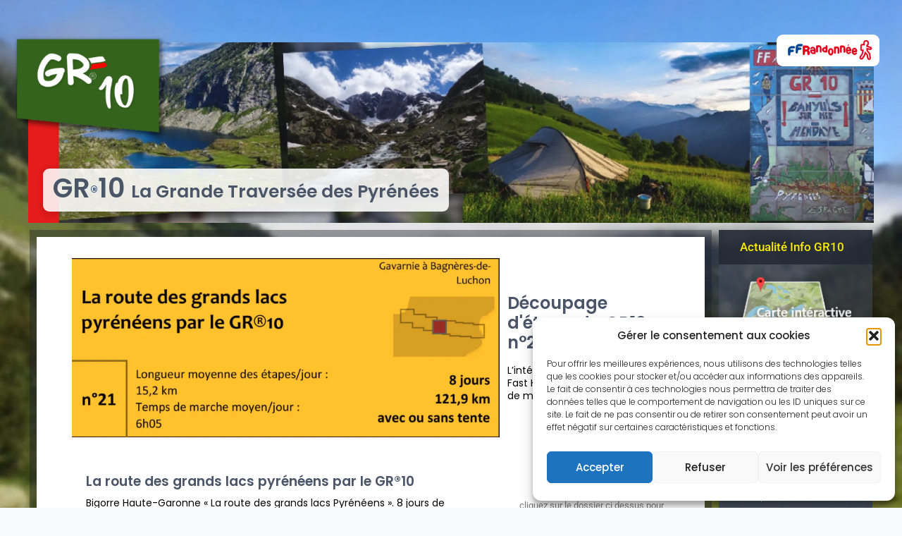

--- FILE ---
content_type: text/html; charset=UTF-8
request_url: https://gr10.org/index.php/decoupage-detape-du-gr10-n21/
body_size: 23650
content:
<!doctype html>
<html lang="fr-FR" class="no-js" itemtype="https://schema.org/WebPage" itemscope>
<head>
	<meta charset="UTF-8">
	<meta name="viewport" content="width=device-width, initial-scale=1, minimum-scale=1">
	<meta name='robots' content='index, follow, max-image-preview:large, max-snippet:-1, max-video-preview:-1' />

	<!-- This site is optimized with the Yoast SEO plugin v26.8 - https://yoast.com/product/yoast-seo-wordpress/ -->
	<title>Découpage d&#039;étape du GR10 n°21 - 8 jours / Gavarnie à Luchon</title>
	<meta name="description" content="Découvrez le découpage d&#039;étape idéal du GR10 selon vos critères : sens de marche, camping ou pas, jours définis. Planifiez votre aventure!" />
	<link rel="canonical" href="https://gr10.org/index.php/decoupage-detape-du-gr10-n21/" />
	<meta property="og:locale" content="fr_FR" />
	<meta property="og:type" content="article" />
	<meta property="og:title" content="Découpage d&#039;étape du GR10 n°21 - 8 jours / Gavarnie à Luchon" />
	<meta property="og:description" content="Découvrez le découpage d&#039;étape idéal du GR10 selon vos critères : sens de marche, camping ou pas, jours définis. Planifiez votre aventure!" />
	<meta property="og:url" content="https://gr10.org/index.php/decoupage-detape-du-gr10-n21/" />
	<meta property="og:site_name" content="GR10 - La grande traversée des Pyrénées" />
	<meta property="article:modified_time" content="2023-10-08T09:36:02+00:00" />
	<meta property="og:image" content="https://gr10.org/wp-content/uploads/2023/10/21-etape-GR10.jpg" />
	<meta property="og:image:width" content="1642" />
	<meta property="og:image:height" content="687" />
	<meta property="og:image:type" content="image/jpeg" />
	<meta name="twitter:card" content="summary_large_image" />
	<meta name="twitter:label1" content="Durée de lecture estimée" />
	<meta name="twitter:data1" content="6 minutes" />
	<script type="application/ld+json" class="yoast-schema-graph">{"@context":"https://schema.org","@graph":[{"@type":"WebPage","@id":"https://gr10.org/index.php/decoupage-detape-du-gr10-n21/","url":"https://gr10.org/index.php/decoupage-detape-du-gr10-n21/","name":"Découpage d'étape du GR10 n°21 - 8 jours / Gavarnie à Luchon","isPartOf":{"@id":"https://gr10.org/#website"},"primaryImageOfPage":{"@id":"https://gr10.org/index.php/decoupage-detape-du-gr10-n21/#primaryimage"},"image":{"@id":"https://gr10.org/index.php/decoupage-detape-du-gr10-n21/#primaryimage"},"thumbnailUrl":"https://gr10.org/wp-content/uploads/2023/10/21-etape-GR10.jpg","datePublished":"2023-10-08T09:33:24+00:00","dateModified":"2023-10-08T09:36:02+00:00","description":"Découvrez le découpage d'étape idéal du GR10 selon vos critères : sens de marche, camping ou pas, jours définis. Planifiez votre aventure!","breadcrumb":{"@id":"https://gr10.org/index.php/decoupage-detape-du-gr10-n21/#breadcrumb"},"inLanguage":"fr-FR","potentialAction":[{"@type":"ReadAction","target":["https://gr10.org/index.php/decoupage-detape-du-gr10-n21/"]}]},{"@type":"ImageObject","inLanguage":"fr-FR","@id":"https://gr10.org/index.php/decoupage-detape-du-gr10-n21/#primaryimage","url":"https://gr10.org/wp-content/uploads/2023/10/21-etape-GR10.jpg","contentUrl":"https://gr10.org/wp-content/uploads/2023/10/21-etape-GR10.jpg","width":1642,"height":687,"caption":"Découpage étape GR10 gîte n°21"},{"@type":"BreadcrumbList","@id":"https://gr10.org/index.php/decoupage-detape-du-gr10-n21/#breadcrumb","itemListElement":[{"@type":"ListItem","position":1,"name":"Accueil","item":"https://gr10.org/"},{"@type":"ListItem","position":2,"name":"Découpage d&rsquo;étape du GR10 n°21"}]},{"@type":"WebSite","@id":"https://gr10.org/#website","url":"https://gr10.org/","name":"GR10 - La grande traversée des Pyrénées","description":"La grande aventure de la traversée des Pyrénées via le gr10, vous en avez rêvé? Alors, faite-la! Ce site vous aidera à réaliser votre aventure.","potentialAction":[{"@type":"SearchAction","target":{"@type":"EntryPoint","urlTemplate":"https://gr10.org/?s={search_term_string}"},"query-input":{"@type":"PropertyValueSpecification","valueRequired":true,"valueName":"search_term_string"}}],"inLanguage":"fr-FR"}]}</script>
	<!-- / Yoast SEO plugin. -->


			<script>document.documentElement.classList.remove( 'no-js' );</script>
			<link rel="alternate" title="oEmbed (JSON)" type="application/json+oembed" href="https://gr10.org/index.php/wp-json/oembed/1.0/embed?url=https%3A%2F%2Fgr10.org%2Findex.php%2Fdecoupage-detape-du-gr10-n21%2F" />
<link rel="alternate" title="oEmbed (XML)" type="text/xml+oembed" href="https://gr10.org/index.php/wp-json/oembed/1.0/embed?url=https%3A%2F%2Fgr10.org%2Findex.php%2Fdecoupage-detape-du-gr10-n21%2F&#038;format=xml" />
<style id='wp-img-auto-sizes-contain-inline-css'>
img:is([sizes=auto i],[sizes^="auto," i]){contain-intrinsic-size:3000px 1500px}
/*# sourceURL=wp-img-auto-sizes-contain-inline-css */
</style>
<style id='classic-theme-styles-inline-css'>
/*! This file is auto-generated */
.wp-block-button__link{color:#fff;background-color:#32373c;border-radius:9999px;box-shadow:none;text-decoration:none;padding:calc(.667em + 2px) calc(1.333em + 2px);font-size:1.125em}.wp-block-file__button{background:#32373c;color:#fff;text-decoration:none}
/*# sourceURL=/wp-includes/css/classic-themes.min.css */
</style>
<style id='global-styles-inline-css'>
:root{--wp--preset--aspect-ratio--square: 1;--wp--preset--aspect-ratio--4-3: 4/3;--wp--preset--aspect-ratio--3-4: 3/4;--wp--preset--aspect-ratio--3-2: 3/2;--wp--preset--aspect-ratio--2-3: 2/3;--wp--preset--aspect-ratio--16-9: 16/9;--wp--preset--aspect-ratio--9-16: 9/16;--wp--preset--color--black: #000000;--wp--preset--color--cyan-bluish-gray: #abb8c3;--wp--preset--color--white: #ffffff;--wp--preset--color--pale-pink: #f78da7;--wp--preset--color--vivid-red: #cf2e2e;--wp--preset--color--luminous-vivid-orange: #ff6900;--wp--preset--color--luminous-vivid-amber: #fcb900;--wp--preset--color--light-green-cyan: #7bdcb5;--wp--preset--color--vivid-green-cyan: #00d084;--wp--preset--color--pale-cyan-blue: #8ed1fc;--wp--preset--color--vivid-cyan-blue: #0693e3;--wp--preset--color--vivid-purple: #9b51e0;--wp--preset--color--theme-palette-1: var(--global-palette1);--wp--preset--color--theme-palette-2: var(--global-palette2);--wp--preset--color--theme-palette-3: var(--global-palette3);--wp--preset--color--theme-palette-4: var(--global-palette4);--wp--preset--color--theme-palette-5: var(--global-palette5);--wp--preset--color--theme-palette-6: var(--global-palette6);--wp--preset--color--theme-palette-7: var(--global-palette7);--wp--preset--color--theme-palette-8: var(--global-palette8);--wp--preset--color--theme-palette-9: var(--global-palette9);--wp--preset--gradient--vivid-cyan-blue-to-vivid-purple: linear-gradient(135deg,rgb(6,147,227) 0%,rgb(155,81,224) 100%);--wp--preset--gradient--light-green-cyan-to-vivid-green-cyan: linear-gradient(135deg,rgb(122,220,180) 0%,rgb(0,208,130) 100%);--wp--preset--gradient--luminous-vivid-amber-to-luminous-vivid-orange: linear-gradient(135deg,rgb(252,185,0) 0%,rgb(255,105,0) 100%);--wp--preset--gradient--luminous-vivid-orange-to-vivid-red: linear-gradient(135deg,rgb(255,105,0) 0%,rgb(207,46,46) 100%);--wp--preset--gradient--very-light-gray-to-cyan-bluish-gray: linear-gradient(135deg,rgb(238,238,238) 0%,rgb(169,184,195) 100%);--wp--preset--gradient--cool-to-warm-spectrum: linear-gradient(135deg,rgb(74,234,220) 0%,rgb(151,120,209) 20%,rgb(207,42,186) 40%,rgb(238,44,130) 60%,rgb(251,105,98) 80%,rgb(254,248,76) 100%);--wp--preset--gradient--blush-light-purple: linear-gradient(135deg,rgb(255,206,236) 0%,rgb(152,150,240) 100%);--wp--preset--gradient--blush-bordeaux: linear-gradient(135deg,rgb(254,205,165) 0%,rgb(254,45,45) 50%,rgb(107,0,62) 100%);--wp--preset--gradient--luminous-dusk: linear-gradient(135deg,rgb(255,203,112) 0%,rgb(199,81,192) 50%,rgb(65,88,208) 100%);--wp--preset--gradient--pale-ocean: linear-gradient(135deg,rgb(255,245,203) 0%,rgb(182,227,212) 50%,rgb(51,167,181) 100%);--wp--preset--gradient--electric-grass: linear-gradient(135deg,rgb(202,248,128) 0%,rgb(113,206,126) 100%);--wp--preset--gradient--midnight: linear-gradient(135deg,rgb(2,3,129) 0%,rgb(40,116,252) 100%);--wp--preset--font-size--small: var(--global-font-size-small);--wp--preset--font-size--medium: var(--global-font-size-medium);--wp--preset--font-size--large: var(--global-font-size-large);--wp--preset--font-size--x-large: 42px;--wp--preset--font-size--larger: var(--global-font-size-larger);--wp--preset--font-size--xxlarge: var(--global-font-size-xxlarge);--wp--preset--spacing--20: 0.44rem;--wp--preset--spacing--30: 0.67rem;--wp--preset--spacing--40: 1rem;--wp--preset--spacing--50: 1.5rem;--wp--preset--spacing--60: 2.25rem;--wp--preset--spacing--70: 3.38rem;--wp--preset--spacing--80: 5.06rem;--wp--preset--shadow--natural: 6px 6px 9px rgba(0, 0, 0, 0.2);--wp--preset--shadow--deep: 12px 12px 50px rgba(0, 0, 0, 0.4);--wp--preset--shadow--sharp: 6px 6px 0px rgba(0, 0, 0, 0.2);--wp--preset--shadow--outlined: 6px 6px 0px -3px rgb(255, 255, 255), 6px 6px rgb(0, 0, 0);--wp--preset--shadow--crisp: 6px 6px 0px rgb(0, 0, 0);}:where(.is-layout-flex){gap: 0.5em;}:where(.is-layout-grid){gap: 0.5em;}body .is-layout-flex{display: flex;}.is-layout-flex{flex-wrap: wrap;align-items: center;}.is-layout-flex > :is(*, div){margin: 0;}body .is-layout-grid{display: grid;}.is-layout-grid > :is(*, div){margin: 0;}:where(.wp-block-columns.is-layout-flex){gap: 2em;}:where(.wp-block-columns.is-layout-grid){gap: 2em;}:where(.wp-block-post-template.is-layout-flex){gap: 1.25em;}:where(.wp-block-post-template.is-layout-grid){gap: 1.25em;}.has-black-color{color: var(--wp--preset--color--black) !important;}.has-cyan-bluish-gray-color{color: var(--wp--preset--color--cyan-bluish-gray) !important;}.has-white-color{color: var(--wp--preset--color--white) !important;}.has-pale-pink-color{color: var(--wp--preset--color--pale-pink) !important;}.has-vivid-red-color{color: var(--wp--preset--color--vivid-red) !important;}.has-luminous-vivid-orange-color{color: var(--wp--preset--color--luminous-vivid-orange) !important;}.has-luminous-vivid-amber-color{color: var(--wp--preset--color--luminous-vivid-amber) !important;}.has-light-green-cyan-color{color: var(--wp--preset--color--light-green-cyan) !important;}.has-vivid-green-cyan-color{color: var(--wp--preset--color--vivid-green-cyan) !important;}.has-pale-cyan-blue-color{color: var(--wp--preset--color--pale-cyan-blue) !important;}.has-vivid-cyan-blue-color{color: var(--wp--preset--color--vivid-cyan-blue) !important;}.has-vivid-purple-color{color: var(--wp--preset--color--vivid-purple) !important;}.has-black-background-color{background-color: var(--wp--preset--color--black) !important;}.has-cyan-bluish-gray-background-color{background-color: var(--wp--preset--color--cyan-bluish-gray) !important;}.has-white-background-color{background-color: var(--wp--preset--color--white) !important;}.has-pale-pink-background-color{background-color: var(--wp--preset--color--pale-pink) !important;}.has-vivid-red-background-color{background-color: var(--wp--preset--color--vivid-red) !important;}.has-luminous-vivid-orange-background-color{background-color: var(--wp--preset--color--luminous-vivid-orange) !important;}.has-luminous-vivid-amber-background-color{background-color: var(--wp--preset--color--luminous-vivid-amber) !important;}.has-light-green-cyan-background-color{background-color: var(--wp--preset--color--light-green-cyan) !important;}.has-vivid-green-cyan-background-color{background-color: var(--wp--preset--color--vivid-green-cyan) !important;}.has-pale-cyan-blue-background-color{background-color: var(--wp--preset--color--pale-cyan-blue) !important;}.has-vivid-cyan-blue-background-color{background-color: var(--wp--preset--color--vivid-cyan-blue) !important;}.has-vivid-purple-background-color{background-color: var(--wp--preset--color--vivid-purple) !important;}.has-black-border-color{border-color: var(--wp--preset--color--black) !important;}.has-cyan-bluish-gray-border-color{border-color: var(--wp--preset--color--cyan-bluish-gray) !important;}.has-white-border-color{border-color: var(--wp--preset--color--white) !important;}.has-pale-pink-border-color{border-color: var(--wp--preset--color--pale-pink) !important;}.has-vivid-red-border-color{border-color: var(--wp--preset--color--vivid-red) !important;}.has-luminous-vivid-orange-border-color{border-color: var(--wp--preset--color--luminous-vivid-orange) !important;}.has-luminous-vivid-amber-border-color{border-color: var(--wp--preset--color--luminous-vivid-amber) !important;}.has-light-green-cyan-border-color{border-color: var(--wp--preset--color--light-green-cyan) !important;}.has-vivid-green-cyan-border-color{border-color: var(--wp--preset--color--vivid-green-cyan) !important;}.has-pale-cyan-blue-border-color{border-color: var(--wp--preset--color--pale-cyan-blue) !important;}.has-vivid-cyan-blue-border-color{border-color: var(--wp--preset--color--vivid-cyan-blue) !important;}.has-vivid-purple-border-color{border-color: var(--wp--preset--color--vivid-purple) !important;}.has-vivid-cyan-blue-to-vivid-purple-gradient-background{background: var(--wp--preset--gradient--vivid-cyan-blue-to-vivid-purple) !important;}.has-light-green-cyan-to-vivid-green-cyan-gradient-background{background: var(--wp--preset--gradient--light-green-cyan-to-vivid-green-cyan) !important;}.has-luminous-vivid-amber-to-luminous-vivid-orange-gradient-background{background: var(--wp--preset--gradient--luminous-vivid-amber-to-luminous-vivid-orange) !important;}.has-luminous-vivid-orange-to-vivid-red-gradient-background{background: var(--wp--preset--gradient--luminous-vivid-orange-to-vivid-red) !important;}.has-very-light-gray-to-cyan-bluish-gray-gradient-background{background: var(--wp--preset--gradient--very-light-gray-to-cyan-bluish-gray) !important;}.has-cool-to-warm-spectrum-gradient-background{background: var(--wp--preset--gradient--cool-to-warm-spectrum) !important;}.has-blush-light-purple-gradient-background{background: var(--wp--preset--gradient--blush-light-purple) !important;}.has-blush-bordeaux-gradient-background{background: var(--wp--preset--gradient--blush-bordeaux) !important;}.has-luminous-dusk-gradient-background{background: var(--wp--preset--gradient--luminous-dusk) !important;}.has-pale-ocean-gradient-background{background: var(--wp--preset--gradient--pale-ocean) !important;}.has-electric-grass-gradient-background{background: var(--wp--preset--gradient--electric-grass) !important;}.has-midnight-gradient-background{background: var(--wp--preset--gradient--midnight) !important;}.has-small-font-size{font-size: var(--wp--preset--font-size--small) !important;}.has-medium-font-size{font-size: var(--wp--preset--font-size--medium) !important;}.has-large-font-size{font-size: var(--wp--preset--font-size--large) !important;}.has-x-large-font-size{font-size: var(--wp--preset--font-size--x-large) !important;}
:where(.wp-block-post-template.is-layout-flex){gap: 1.25em;}:where(.wp-block-post-template.is-layout-grid){gap: 1.25em;}
:where(.wp-block-term-template.is-layout-flex){gap: 1.25em;}:where(.wp-block-term-template.is-layout-grid){gap: 1.25em;}
:where(.wp-block-columns.is-layout-flex){gap: 2em;}:where(.wp-block-columns.is-layout-grid){gap: 2em;}
:root :where(.wp-block-pullquote){font-size: 1.5em;line-height: 1.6;}
/*# sourceURL=global-styles-inline-css */
</style>
<link rel='stylesheet' id='cmplz-general-css' href='https://gr10.org/wp-content/plugins/complianz-gdpr/assets/css/cookieblocker.min.css?ver=1765996453' media='all' />
<link rel='stylesheet' id='kadence-global-css' href='https://gr10.org/wp-content/themes/kadence/assets/css/global.min.css?ver=1.2.25' media='all' />
<style id='kadence-global-inline-css'>
/* Kadence Base CSS */
:root{--global-palette1:#3182CE;--global-palette2:#2B6CB0;--global-palette3:#1A202C;--global-palette4:#2D3748;--global-palette5:#4A5568;--global-palette6:#718096;--global-palette7:#EDF2F7;--global-palette8:#F7FAFC;--global-palette9:#FFFFFF;--global-palette9rgb:255, 255, 255;--global-palette-highlight:var(--global-palette1);--global-palette-highlight-alt:var(--global-palette2);--global-palette-highlight-alt2:var(--global-palette9);--global-palette-btn-bg:var(--global-palette1);--global-palette-btn-bg-hover:#3182ce;--global-palette-btn:var(--global-palette9);--global-palette-btn-hover:var(--global-palette9);--global-body-font-family:Poppins, sans-serif;--global-heading-font-family:Poppins, sans-serif;--global-primary-nav-font-family:inherit;--global-fallback-font:sans-serif;--global-display-fallback-font:sans-serif;--global-content-width:1290px;--global-content-wide-width:calc(1290px + 230px);--global-content-narrow-width:842px;--global-content-edge-padding:1.5rem;--global-content-boxed-padding:2rem;--global-calc-content-width:calc(1290px - var(--global-content-edge-padding) - var(--global-content-edge-padding) );--wp--style--global--content-size:var(--global-calc-content-width);}.wp-site-blocks{--global-vw:calc( 100vw - ( 0.5 * var(--scrollbar-offset)));}:root body.kadence-elementor-colors{--e-global-color-kadence1:var(--global-palette1);--e-global-color-kadence2:var(--global-palette2);--e-global-color-kadence3:var(--global-palette3);--e-global-color-kadence4:var(--global-palette4);--e-global-color-kadence5:var(--global-palette5);--e-global-color-kadence6:var(--global-palette6);--e-global-color-kadence7:var(--global-palette7);--e-global-color-kadence8:var(--global-palette8);--e-global-color-kadence9:var(--global-palette9);}body{background:var(--global-palette8);}body, input, select, optgroup, textarea{font-style:normal;font-weight:300;font-size:14px;line-height:1.48;font-family:var(--global-body-font-family);color:var(--global-palette4);}.content-bg, body.content-style-unboxed .site{background:var(--global-palette9);}h1,h2,h3,h4,h5,h6{font-family:var(--global-heading-font-family);}h1{font-style:normal;font-weight:700;font-size:32px;line-height:1.5;color:#1a202c;}h2{font-style:normal;font-weight:200;font-size:28px;line-height:1.5;font-family:Poppins, sans-serif;color:#1a202c;}h3{font-style:normal;font-weight:700;font-size:21px;line-height:1.5;color:var(--global-palette3);}h4{font-weight:700;font-size:22px;line-height:1.5;color:var(--global-palette4);}h5{font-style:normal;font-weight:700;font-size:20px;line-height:1.5;color:var(--global-palette4);}h6{font-weight:700;font-size:18px;line-height:1.5;color:var(--global-palette5);}.entry-hero h1{font-style:normal;font-weight:normal;font-family:Poppins, sans-serif;}.entry-hero .kadence-breadcrumbs{max-width:1290px;}.site-container, .site-header-row-layout-contained, .site-footer-row-layout-contained, .entry-hero-layout-contained, .comments-area, .alignfull > .wp-block-cover__inner-container, .alignwide > .wp-block-cover__inner-container{max-width:var(--global-content-width);}.content-width-narrow .content-container.site-container, .content-width-narrow .hero-container.site-container{max-width:var(--global-content-narrow-width);}@media all and (min-width: 1520px){.wp-site-blocks .content-container  .alignwide{margin-left:-115px;margin-right:-115px;width:unset;max-width:unset;}}@media all and (min-width: 1102px){.content-width-narrow .wp-site-blocks .content-container .alignwide{margin-left:-130px;margin-right:-130px;width:unset;max-width:unset;}}.content-style-boxed .wp-site-blocks .entry-content .alignwide{margin-left:calc( -1 * var( --global-content-boxed-padding ) );margin-right:calc( -1 * var( --global-content-boxed-padding ) );}.content-area{margin-top:5rem;margin-bottom:5rem;}@media all and (max-width: 1024px){.content-area{margin-top:3rem;margin-bottom:3rem;}}@media all and (max-width: 767px){.content-area{margin-top:2rem;margin-bottom:2rem;}}@media all and (max-width: 1024px){:root{--global-content-boxed-padding:2rem;}}@media all and (max-width: 767px){:root{--global-content-boxed-padding:1.5rem;}}.entry-content-wrap{padding:2rem;}@media all and (max-width: 1024px){.entry-content-wrap{padding:2rem;}}@media all and (max-width: 767px){.entry-content-wrap{padding:1.5rem;}}.entry.single-entry{box-shadow:0px 15px 15px -10px rgba(0,0,0,0.05);}.entry.loop-entry{box-shadow:0px 15px 15px -10px rgba(0,0,0,0.05);}.loop-entry .entry-content-wrap{padding:2rem;}@media all and (max-width: 1024px){.loop-entry .entry-content-wrap{padding:2rem;}}@media all and (max-width: 767px){.loop-entry .entry-content-wrap{padding:1.5rem;}}.has-sidebar:not(.has-left-sidebar) .content-container{grid-template-columns:1fr 218px;}.has-sidebar.has-left-sidebar .content-container{grid-template-columns:218px 1fr;}.primary-sidebar.widget-area .widget{margin-bottom:2.2em;color:var(--global-palette4);}.primary-sidebar.widget-area .widget-title{font-style:normal;font-weight:700;font-size:20px;line-height:1.5;color:var(--global-palette3);}.has-sidebar.has-left-sidebar:not(.rtl) .primary-sidebar.widget-area, .rtl.has-sidebar:not(.has-left-sidebar) .primary-sidebar.widget-area{border-right:0px double transparent;}.has-sidebar:not(.has-left-sidebar):not(.rtl) .primary-sidebar.widget-area, .rtl.has-sidebar.has-left-sidebar .primary-sidebar.widget-area{border-left:0px double transparent;}button, .button, .wp-block-button__link, input[type="button"], input[type="reset"], input[type="submit"], .fl-button, .elementor-button-wrapper .elementor-button, .wc-block-components-checkout-place-order-button, .wc-block-cart__submit{font-style:normal;font-weight:300;font-size:13px;font-family:Poppins, sans-serif;border-radius:10px;padding:5px 10px 5px 10px;box-shadow:0px 0px 0px -7px rgba(0,0,0,0);}.wp-block-button.is-style-outline .wp-block-button__link{padding:5px 10px 5px 10px;}button:hover, button:focus, button:active, .button:hover, .button:focus, .button:active, .wp-block-button__link:hover, .wp-block-button__link:focus, .wp-block-button__link:active, input[type="button"]:hover, input[type="button"]:focus, input[type="button"]:active, input[type="reset"]:hover, input[type="reset"]:focus, input[type="reset"]:active, input[type="submit"]:hover, input[type="submit"]:focus, input[type="submit"]:active, .elementor-button-wrapper .elementor-button:hover, .elementor-button-wrapper .elementor-button:focus, .elementor-button-wrapper .elementor-button:active, .wc-block-cart__submit:hover{box-shadow:0px 15px 25px -7px rgba(0,0,0,0.1);}.kb-button.kb-btn-global-outline.kb-btn-global-inherit{padding-top:calc(5px - 2px);padding-right:calc(10px - 2px);padding-bottom:calc(5px - 2px);padding-left:calc(10px - 2px);}#kt-scroll-up-reader, #kt-scroll-up{border-radius:0px 0px 0px 0px;color:#ffffff;bottom:30px;font-size:1.5em;padding:0.4em 0.4em 0.4em 0.4em;}#kt-scroll-up-reader.scroll-up-side-right, #kt-scroll-up.scroll-up-side-right{right:43px;}#kt-scroll-up-reader.scroll-up-side-left, #kt-scroll-up.scroll-up-side-left{left:43px;}@media all and (max-width: 767px){#kt-scroll-up-reader, #kt-scroll-up{bottom:9px;font-size:1.2em;}#kt-scroll-up-reader.scroll-up-side-right, #kt-scroll-up.scroll-up-side-right{right:9px;}#kt-scroll-up-reader.scroll-up-side-left, #kt-scroll-up.scroll-up-side-left{left:9px;}}.wp-site-blocks .page-title h1{font-style:normal;}.entry-hero.page-hero-section .entry-header{min-height:200px;}.entry-author-style-center{padding-top:var(--global-md-spacing);border-top:1px solid var(--global-gray-500);}.entry-author-style-center .entry-author-avatar, .entry-meta .author-avatar{display:none;}.entry-author-style-normal .entry-author-profile{padding-left:0px;}#comments .comment-meta{margin-left:0px;}
/* Kadence Header CSS */
@media all and (max-width: 1024px){.mobile-transparent-header #masthead{position:absolute;left:0px;right:0px;z-index:100;}.kadence-scrollbar-fixer.mobile-transparent-header #masthead{right:var(--scrollbar-offset,0);}.mobile-transparent-header #masthead, .mobile-transparent-header .site-top-header-wrap .site-header-row-container-inner, .mobile-transparent-header .site-main-header-wrap .site-header-row-container-inner, .mobile-transparent-header .site-bottom-header-wrap .site-header-row-container-inner{background:transparent;}.site-header-row-tablet-layout-fullwidth, .site-header-row-tablet-layout-standard{padding:0px;}}@media all and (min-width: 1025px){.transparent-header #masthead{position:absolute;left:0px;right:0px;z-index:100;}.transparent-header.kadence-scrollbar-fixer #masthead{right:var(--scrollbar-offset,0);}.transparent-header #masthead, .transparent-header .site-top-header-wrap .site-header-row-container-inner, .transparent-header .site-main-header-wrap .site-header-row-container-inner, .transparent-header .site-bottom-header-wrap .site-header-row-container-inner{background:transparent;}}.site-branding{padding:0px 0px 0px 0px;}.site-branding .site-title{font-weight:700;font-size:26px;line-height:1.2;color:var(--global-palette3);}#masthead, #masthead .kadence-sticky-header.item-is-fixed:not(.item-at-start):not(.site-header-row-container):not(.site-main-header-wrap), #masthead .kadence-sticky-header.item-is-fixed:not(.item-at-start) > .site-header-row-container-inner{background:#ffffff;}.header-navigation .header-menu-container ul ul.sub-menu, .header-navigation .header-menu-container ul ul.submenu{background:var(--global-palette3);box-shadow:0px 2px 13px 0px rgba(0,0,0,0.1);}.header-navigation .header-menu-container ul ul li.menu-item, .header-menu-container ul.menu > li.kadence-menu-mega-enabled > ul > li.menu-item > a{border-bottom:1px solid rgba(255,255,255,0.1);}.header-navigation .header-menu-container ul ul li.menu-item > a{width:200px;padding-top:1em;padding-bottom:1em;color:var(--global-palette8);font-size:12px;}.header-navigation .header-menu-container ul ul li.menu-item > a:hover{color:var(--global-palette9);background:var(--global-palette4);}.header-navigation .header-menu-container ul ul li.menu-item.current-menu-item > a{color:var(--global-palette9);background:var(--global-palette4);}.mobile-toggle-open-container .menu-toggle-open, .mobile-toggle-open-container .menu-toggle-open:focus{color:var(--global-palette5);padding:0.4em 0.6em 0.4em 0.6em;font-size:14px;}.mobile-toggle-open-container .menu-toggle-open.menu-toggle-style-bordered{border:1px solid currentColor;}.mobile-toggle-open-container .menu-toggle-open .menu-toggle-icon{font-size:20px;}.mobile-toggle-open-container .menu-toggle-open:hover, .mobile-toggle-open-container .menu-toggle-open:focus-visible{color:var(--global-palette-highlight);}.mobile-navigation ul li{font-size:14px;}.mobile-navigation ul li a{padding-top:1em;padding-bottom:1em;}.mobile-navigation ul li > a, .mobile-navigation ul li.menu-item-has-children > .drawer-nav-drop-wrap{color:var(--global-palette8);}.mobile-navigation ul li.current-menu-item > a, .mobile-navigation ul li.current-menu-item.menu-item-has-children > .drawer-nav-drop-wrap{color:var(--global-palette-highlight);}.mobile-navigation ul li.menu-item-has-children .drawer-nav-drop-wrap, .mobile-navigation ul li:not(.menu-item-has-children) a{border-bottom:1px solid rgba(255,255,255,0.1);}.mobile-navigation:not(.drawer-navigation-parent-toggle-true) ul li.menu-item-has-children .drawer-nav-drop-wrap button{border-left:1px solid rgba(255,255,255,0.1);}#mobile-drawer .drawer-header .drawer-toggle{padding:0.6em 0.15em 0.6em 0.15em;font-size:24px;}
/*# sourceURL=kadence-global-inline-css */
</style>
<link rel='stylesheet' id='kadence-header-css' href='https://gr10.org/wp-content/themes/kadence/assets/css/header.min.css?ver=1.2.25' media='all' />
<link rel='stylesheet' id='kadence-content-css' href='https://gr10.org/wp-content/themes/kadence/assets/css/content.min.css?ver=1.2.25' media='all' />
<link rel='stylesheet' id='kadence-footer-css' href='https://gr10.org/wp-content/themes/kadence/assets/css/footer.min.css?ver=1.2.25' media='all' />
<link rel='stylesheet' id='chld_thm_cfg_child-css' href='https://gr10.org/wp-content/themes/kadence-child/style.css?ver=1.1.4.1631949559' media='all' />
<link rel='stylesheet' id='kadence-sidebar-css' href='https://gr10.org/wp-content/themes/kadence/assets/css/sidebar.min.css?ver=1.2.25' media='all' />
<link rel='stylesheet' id='e-animation-shrink-css' href='https://gr10.org/wp-content/plugins/elementor/assets/lib/animations/styles/e-animation-shrink.min.css?ver=3.34.2' media='all' />
<link rel='stylesheet' id='elementor-frontend-css' href='https://gr10.org/wp-content/plugins/elementor/assets/css/frontend.min.css?ver=3.34.2' media='all' />
<link rel='stylesheet' id='widget-image-css' href='https://gr10.org/wp-content/plugins/elementor/assets/css/widget-image.min.css?ver=3.34.2' media='all' />
<link rel='stylesheet' id='widget-nav-menu-css' href='https://gr10.org/wp-content/plugins/elementor-pro/assets/css/widget-nav-menu.min.css?ver=3.34.1' media='all' />
<link rel='stylesheet' id='e-sticky-css' href='https://gr10.org/wp-content/plugins/elementor-pro/assets/css/modules/sticky.min.css?ver=3.34.1' media='all' />
<link rel='stylesheet' id='widget-heading-css' href='https://gr10.org/wp-content/plugins/elementor/assets/css/widget-heading.min.css?ver=3.34.2' media='all' />
<link rel='stylesheet' id='e-animation-grow-css' href='https://gr10.org/wp-content/plugins/elementor/assets/lib/animations/styles/e-animation-grow.min.css?ver=3.34.2' media='all' />
<link rel='stylesheet' id='elementor-icons-css' href='https://gr10.org/wp-content/plugins/elementor/assets/lib/eicons/css/elementor-icons.min.css?ver=5.46.0' media='all' />
<link rel='stylesheet' id='elementor-post-51-css' href='https://gr10.org/wp-content/uploads/elementor/css/post-51.css?ver=1769063668' media='all' />
<link rel='stylesheet' id='widget-icon-box-css' href='https://gr10.org/wp-content/plugins/elementor/assets/css/widget-icon-box.min.css?ver=3.34.2' media='all' />
<link rel='stylesheet' id='swiper-css' href='https://gr10.org/wp-content/plugins/elementor/assets/lib/swiper/v8/css/swiper.min.css?ver=8.4.5' media='all' />
<link rel='stylesheet' id='e-swiper-css' href='https://gr10.org/wp-content/plugins/elementor/assets/css/conditionals/e-swiper.min.css?ver=3.34.2' media='all' />
<link rel='stylesheet' id='widget-gallery-css' href='https://gr10.org/wp-content/plugins/elementor-pro/assets/css/widget-gallery.min.css?ver=3.34.1' media='all' />
<link rel='stylesheet' id='elementor-gallery-css' href='https://gr10.org/wp-content/plugins/elementor/assets/lib/e-gallery/css/e-gallery.min.css?ver=1.2.0' media='all' />
<link rel='stylesheet' id='e-transitions-css' href='https://gr10.org/wp-content/plugins/elementor-pro/assets/css/conditionals/transitions.min.css?ver=3.34.1' media='all' />
<link rel='stylesheet' id='elementor-post-12010-css' href='https://gr10.org/wp-content/uploads/elementor/css/post-12010.css?ver=1769064279' media='all' />
<link rel='stylesheet' id='elementor-post-7-css' href='https://gr10.org/wp-content/uploads/elementor/css/post-7.css?ver=1769063668' media='all' />
<link rel='stylesheet' id='elementor-post-542-css' href='https://gr10.org/wp-content/uploads/elementor/css/post-542.css?ver=1769063668' media='all' />
<link rel='stylesheet' id='eael-general-css' href='https://gr10.org/wp-content/plugins/essential-addons-for-elementor-lite/assets/front-end/css/view/general.min.css?ver=6.5.8' media='all' />
<link rel='stylesheet' id='elementor-gf-local-roboto-css' href='https://gr10.org/wp-content/uploads/elementor/google-fonts/css/roboto.css?ver=1742236429' media='all' />
<link rel='stylesheet' id='elementor-icons-shared-0-css' href='https://gr10.org/wp-content/plugins/elementor/assets/lib/font-awesome/css/fontawesome.min.css?ver=5.15.3' media='all' />
<link rel='stylesheet' id='elementor-icons-fa-regular-css' href='https://gr10.org/wp-content/plugins/elementor/assets/lib/font-awesome/css/regular.min.css?ver=5.15.3' media='all' />
<link rel='stylesheet' id='elementor-icons-fa-solid-css' href='https://gr10.org/wp-content/plugins/elementor/assets/lib/font-awesome/css/solid.min.css?ver=5.15.3' media='all' />
<script src="https://gr10.org/wp-includes/js/jquery/jquery.min.js?ver=3.7.1" id="jquery-core-js"></script>
<script src="https://gr10.org/wp-includes/js/jquery/jquery-migrate.min.js?ver=3.4.1" id="jquery-migrate-js"></script>
<link rel="https://api.w.org/" href="https://gr10.org/index.php/wp-json/" /><link rel="alternate" title="JSON" type="application/json" href="https://gr10.org/index.php/wp-json/wp/v2/pages/12010" /><link rel="EditURI" type="application/rsd+xml" title="RSD" href="https://gr10.org/xmlrpc.php?rsd" />

<link rel='shortlink' href='https://gr10.org/?p=12010' />

		<!-- GA Google Analytics @ https://m0n.co/ga -->
		<script async src="https://www.googletagmanager.com/gtag/js?id=G-8103CJCS6M"></script>
		<script>
			window.dataLayer = window.dataLayer || [];
			function gtag(){dataLayer.push(arguments);}
			gtag('js', new Date());
			gtag('config', 'G-8103CJCS6M');
		</script>

				<style>.cmplz-hidden {
					display: none !important;
				}</style><meta name="generator" content="Elementor 3.34.2; features: additional_custom_breakpoints; settings: css_print_method-external, google_font-enabled, font_display-auto">
			<style>
				.e-con.e-parent:nth-of-type(n+4):not(.e-lazyloaded):not(.e-no-lazyload),
				.e-con.e-parent:nth-of-type(n+4):not(.e-lazyloaded):not(.e-no-lazyload) * {
					background-image: none !important;
				}
				@media screen and (max-height: 1024px) {
					.e-con.e-parent:nth-of-type(n+3):not(.e-lazyloaded):not(.e-no-lazyload),
					.e-con.e-parent:nth-of-type(n+3):not(.e-lazyloaded):not(.e-no-lazyload) * {
						background-image: none !important;
					}
				}
				@media screen and (max-height: 640px) {
					.e-con.e-parent:nth-of-type(n+2):not(.e-lazyloaded):not(.e-no-lazyload),
					.e-con.e-parent:nth-of-type(n+2):not(.e-lazyloaded):not(.e-no-lazyload) * {
						background-image: none !important;
					}
				}
			</style>
			<link rel='stylesheet' id='kadence-fonts-gfonts-css' href='https://fonts.googleapis.com/css?family=Poppins:300,700,200,regular&#038;display=swap' media='all' />
<link rel="icon" href="https://gr10.org/wp-content/uploads/2022/02/cropped-Gr10-org-icon-32x32.jpg" sizes="32x32" />
<link rel="icon" href="https://gr10.org/wp-content/uploads/2022/02/cropped-Gr10-org-icon-192x192.jpg" sizes="192x192" />
<link rel="apple-touch-icon" href="https://gr10.org/wp-content/uploads/2022/02/cropped-Gr10-org-icon-180x180.jpg" />
<meta name="msapplication-TileImage" content="https://gr10.org/wp-content/uploads/2022/02/cropped-Gr10-org-icon-270x270.jpg" />
		<style id="wp-custom-css">
			@media (max-width:767px){
.site-container, .site-header-row-layout-contained, .site-footer-row-layout-contained, .entry-hero-layout-contained, .alignfull>.wp-block-cover__inner-container, .alignwide>.wp-block-cover__inner-container {
    padding-right: 15px;
    padding-left: 15px;
	}}

body{
	scroll-behavior: smooth!important;
    background-image:url(https://gr10.org/wp-content/uploads/2021/09/128095455_o.jpg)!important;
    background-position: center!important;
    background-size: cover!important;
    background-attachment: fixed!important;
}

@media (min-width:1200px){
	#wrapper > footer > div{
		width:1200px;
		margin:auto;
}
}
@media screen and (min-width: 1200px)
.has-sidebar .content-container {
    display: grid;
    grid-template-columns: 5fr 2fr;
    grid-gap: var(--global-xl-spacing);
    -webkit-justify-content: center;
    justify-content: center;
}
/*@media (max-width:1430px){
	#kt-scroll-up{
		display:none;
	}
}*/

#secondary .sidebar-inner-wrap{
  position: relative!important;
	overflow: visible;
	
	}
.sidebar-inner-wrap{
	top:0px!important;
	}
.content-width-fullwidth .content-area, .content-vertical-padding-hide .content-area {
    margin-top: 0;
    margin-bottom: 0;
    padding-top: 10px;
}

@media (max-width:767px){
	.content-width-fullwidth .content-area, .content-vertical-padding-hide .content-area {
    padding-top: 90px!important;
}
}

.site-container, .site-header-row-layout-contained, .site-footer-row-layout-contained, .entry-hero-layout-contained, .comments-area, .alignfull > .wp-block-cover__inner-container, .alignwide > .wp-block-cover__inner-container {
    max-width: 1244px;
}

body.content-style-unboxed form.post-password-form {
    margin: 0px!important;
    padding: 20px;
    background-color: white;
}

:root {
    --global-gray-400: #CBD5E0;
    --global-gray-500: #A0AEC0;
    --global-xs-spacing: 1em;
    --global-sm-spacing: 1.5rem;
    --global-md-spacing: 2rem;
    --global-lg-spacing: 2.5em;
    --global-xl-spacing: 10px;
    --global-xxl-spacing: 5rem;
    --global-edge-spacing: 1.5rem;
    --global-boxed-spacing: 2rem;
}
.comment-author img{
	display:none;
}
.comments-area .comments-title{
		color: var( --e-global-color-kadence5 );
    font-family: var( --e-global-typography-4d8bce9-font-family ), Sans-serif;
    font-size: var( --e-global-typography-4d8bce9-font-size );
    font-weight: var( --e-global-typography-4d8bce9-font-weight );
    line-height: var( --e-global-typography-4d8bce9-line-height );
    letter-spacing: var( --e-global-typography-4d8bce9-letter-spacing );
    word-spacing: var( --e-global-typography-4d8bce9-word-spacing );
}

.comments-area{
		margin-top:0;
    margin-left: auto;
    padding: 20px;
    margin-right: auto;
    background-color: white;
}
footer.entry-footer{
	display: none;
}
@media (max-width:767px){
	.content-container.site-container{
		margin-top:90px!important;
	}
}		</style>
		</head>

<body data-rsssl=1 data-cmplz=1 class="wp-singular page-template-default page page-id-12010 wp-embed-responsive wp-theme-kadence wp-child-theme-kadence-child hide-focus-outline link-style-standard has-sidebar has-sticky-sidebar content-title-style-hide content-width-right content-style-unboxed content-vertical-padding-hide non-transparent-header mobile-non-transparent-header kadence-elementor-colors elementor-default elementor-kit-51 elementor-page elementor-page-12010">
<div id="wrapper" class="site wp-site-blocks">
			<a class="skip-link screen-reader-text scroll-ignore" href="#main">Aller au contenu</a>
				<header data-elementor-type="header" data-elementor-id="7" class="elementor elementor-7 elementor-location-header" data-elementor-post-type="elementor_library">
					<section class="elementor-section elementor-top-section elementor-element elementor-element-0f54787 elementor-section-height-min-height elementor-section-full_width elementor-hidden-desktop elementor-hidden-tablet elementor-section-height-default elementor-section-items-middle" data-id="0f54787" data-element_type="section" data-settings="{&quot;background_background&quot;:&quot;classic&quot;,&quot;sticky&quot;:&quot;top&quot;,&quot;sticky_effects_offset&quot;:100,&quot;sticky_on&quot;:[&quot;desktop&quot;,&quot;tablet&quot;,&quot;mobile&quot;],&quot;sticky_offset&quot;:0,&quot;sticky_anchor_link_offset&quot;:0}">
						<div class="elementor-container elementor-column-gap-no">
					<div class="elementor-column elementor-col-33 elementor-top-column elementor-element elementor-element-d3ec3f9" data-id="d3ec3f9" data-element_type="column">
			<div class="elementor-widget-wrap elementor-element-populated">
						<div class="elementor-element elementor-element-620dff7 logo elementor-widget elementor-widget-image" data-id="620dff7" data-element_type="widget" data-widget_type="image.default">
				<div class="elementor-widget-container">
																<a href="https://gr10.org">
							<img fetchpriority="high" width="2235" height="1746" src="https://gr10.org/wp-content/uploads/2021/09/Gr10-org-logo-final-clair.png" class="elementor-animation-shrink attachment-full size-full wp-image-474" alt="" srcset="https://gr10.org/wp-content/uploads/2021/09/Gr10-org-logo-final-clair.png 2235w, https://gr10.org/wp-content/uploads/2021/09/Gr10-org-logo-final-clair-300x234.png 300w, https://gr10.org/wp-content/uploads/2021/09/Gr10-org-logo-final-clair-1024x800.png 1024w, https://gr10.org/wp-content/uploads/2021/09/Gr10-org-logo-final-clair-768x600.png 768w, https://gr10.org/wp-content/uploads/2021/09/Gr10-org-logo-final-clair-1536x1200.png 1536w, https://gr10.org/wp-content/uploads/2021/09/Gr10-org-logo-final-clair-2048x1600.png 2048w" sizes="(max-width: 2235px) 100vw, 2235px" />								</a>
															</div>
				</div>
					</div>
		</div>
				<div class="elementor-column elementor-col-33 elementor-top-column elementor-element elementor-element-e17f92a" data-id="e17f92a" data-element_type="column">
			<div class="elementor-widget-wrap elementor-element-populated">
						<div class="elementor-element elementor-element-ad62b2e elementor-view-default elementor-widget elementor-widget-icon" data-id="ad62b2e" data-element_type="widget" data-widget_type="icon.default">
				<div class="elementor-widget-container">
							<div class="elementor-icon-wrapper">
			<a class="elementor-icon" href="https://gr10.org/#recherchepageaccueuil">
			<i aria-hidden="true" class="fas fa-search"></i>			</a>
		</div>
						</div>
				</div>
					</div>
		</div>
				<div class="elementor-column elementor-col-33 elementor-top-column elementor-element elementor-element-4ba2213" data-id="4ba2213" data-element_type="column">
			<div class="elementor-widget-wrap elementor-element-populated">
						<div class="elementor-element elementor-element-c1c3771 elementor-nav-menu__align-center elementor-nav-menu--stretch elementor-nav-menu--dropdown-tablet elementor-nav-menu__text-align-aside elementor-nav-menu--toggle elementor-nav-menu--burger elementor-widget elementor-widget-nav-menu" data-id="c1c3771" data-element_type="widget" data-settings="{&quot;full_width&quot;:&quot;stretch&quot;,&quot;submenu_icon&quot;:{&quot;value&quot;:&quot;&lt;i class=\&quot;\&quot; aria-hidden=\&quot;true\&quot;&gt;&lt;\/i&gt;&quot;,&quot;library&quot;:&quot;&quot;},&quot;layout&quot;:&quot;horizontal&quot;,&quot;toggle&quot;:&quot;burger&quot;}" data-widget_type="nav-menu.default">
				<div class="elementor-widget-container">
								<nav aria-label="Menu" class="elementor-nav-menu--main elementor-nav-menu__container elementor-nav-menu--layout-horizontal e--pointer-text e--animation-grow">
				<ul id="menu-1-c1c3771" class="elementor-nav-menu"><li class="menu-item menu-item-type-post_type menu-item-object-page menu-item-9495"><a href="https://gr10.org/index.php/actualites-et-informations-du-gr10/" class="elementor-item">Actualités et informations du GR®10</a></li>
<li class="menu-item menu-item-type-custom menu-item-object-custom menu-item-310"><a href="https://gr10.org/index.php/topographie-gr10/" class="elementor-item">Topographie complète</a></li>
<li class="menu-item menu-item-type-custom menu-item-object-custom menu-item-311"><a href="https://gr10.org/index.php/topo-guides-gr10/" class="elementor-item">Topo-guides GR10</a></li>
<li class="menu-item menu-item-type-custom menu-item-object-custom menu-item-12512"><a href="https://gr10.org/index.php/les-etapes-du-gr10/" class="elementor-item">Les étapes du GR10</a></li>
<li class="menu-item menu-item-type-custom menu-item-object-custom menu-item-312"><a href="https://gr10.org/index.php/traces-gpx-du-gr10/" class="elementor-item">Trace GPX</a></li>
<li class="menu-item menu-item-type-custom menu-item-object-custom menu-item-has-children menu-item-308"><a href="https://gr10.org/index.php/les-hebergements-du-gr10/" class="elementor-item">Liste des hébergements</a>
<ul class="sub-menu elementor-nav-menu--dropdown">
	<li class="menu-item menu-item-type-custom menu-item-object-custom menu-item-314"><a href="https://gr10.org/index.php/hebergements-du-gr10-en-pyrenees-occidentales/" class="elementor-sub-item">Pyrénées occidentales</a></li>
	<li class="menu-item menu-item-type-custom menu-item-object-custom menu-item-315"><a href="https://gr10.org/index.php/bivouacs-et-campings-du-gr10-en-pyrenees-centrales/" class="elementor-sub-item">Pyrénées centrales</a></li>
	<li class="menu-item menu-item-type-custom menu-item-object-custom menu-item-316"><a href="https://gr10.org/index.php/hebergements-du-gr10-en-pyrenees-ariegeoises/" class="elementor-sub-item">Pyrénées Ariégeoises</a></li>
	<li class="menu-item menu-item-type-custom menu-item-object-custom menu-item-321"><a href="https://gr10.org/index.php/hebergements-du-gr10-en-pyrenees-orientales/" class="elementor-sub-item">Pyrénées orientales</a></li>
</ul>
</li>
<li class="menu-item menu-item-type-custom menu-item-object-custom menu-item-has-children menu-item-313"><a href="https://gr10.org/index.php/les-bivouacs-et-campings-sur-le-gr10/" class="elementor-item">Liste des bivouacs et campings</a>
<ul class="sub-menu elementor-nav-menu--dropdown">
	<li class="menu-item menu-item-type-custom menu-item-object-custom menu-item-322"><a href="https://gr10.org/index.php/bivouacs-et-campings-du-gr10-en-pyrenees-occidentales/" class="elementor-sub-item">Pyrénées occidentales</a></li>
	<li class="menu-item menu-item-type-custom menu-item-object-custom menu-item-323"><a href="https://gr10.org/index.php/bivouacs-et-campings-du-gr10-en-pyrenees-centrales/" class="elementor-sub-item">Pyrénées centrales</a></li>
	<li class="menu-item menu-item-type-custom menu-item-object-custom menu-item-324"><a href="https://gr10.org/index.php/bivouacs-et-campings-du-gr10-en-pyrenees-ariegeoises/" class="elementor-sub-item">Pyrénées Ariégeoises</a></li>
	<li class="menu-item menu-item-type-custom menu-item-object-custom menu-item-325"><a href="https://gr10.org/index.php/bivouacs-et-campings-du-gr10-en-pyrenees-orientales/" class="elementor-sub-item">Pyrénées orientales</a></li>
</ul>
</li>
<li class="menu-item menu-item-type-custom menu-item-object-custom menu-item-326"><a href="https://gr10.org/index.php/portail-des-dossiers-de-preparation-au-gr10/" class="elementor-item">Les dossiers de préparation du GR10</a></li>
<li class="menu-item menu-item-type-custom menu-item-object-custom menu-item-327"><a href="https://gr10.org/index.php/les-passports-de-traversee/" class="elementor-item">Certificat de traversée Pass&rsquo;ports GRdistes</a></li>
<li class="menu-item menu-item-type-custom menu-item-object-custom menu-item-328"><a href="https://gr10.org/index.php/recits-et-liens-grdistes/" class="elementor-item">Liens récits GRdistes</a></li>
<li class="menu-item menu-item-type-post_type menu-item-object-page menu-item-14024"><a href="https://gr10.org/index.php/les-livres-du-gr10/" class="elementor-item">Les livres du GR10</a></li>
<li class="menu-item menu-item-type-custom menu-item-object-custom menu-item-332"><a href="https://gr10.org/index.php/association-les-amis-grdistes/" class="elementor-item">Association des Amis GRdistes</a></li>
</ul>			</nav>
					<div class="elementor-menu-toggle" role="button" tabindex="0" aria-label="Permuter le menu" aria-expanded="false">
			<i aria-hidden="true" role="presentation" class="elementor-menu-toggle__icon--open eicon-menu-bar"></i><i aria-hidden="true" role="presentation" class="elementor-menu-toggle__icon--close eicon-close"></i>		</div>
					<nav class="elementor-nav-menu--dropdown elementor-nav-menu__container" aria-hidden="true">
				<ul id="menu-2-c1c3771" class="elementor-nav-menu"><li class="menu-item menu-item-type-post_type menu-item-object-page menu-item-9495"><a href="https://gr10.org/index.php/actualites-et-informations-du-gr10/" class="elementor-item" tabindex="-1">Actualités et informations du GR®10</a></li>
<li class="menu-item menu-item-type-custom menu-item-object-custom menu-item-310"><a href="https://gr10.org/index.php/topographie-gr10/" class="elementor-item" tabindex="-1">Topographie complète</a></li>
<li class="menu-item menu-item-type-custom menu-item-object-custom menu-item-311"><a href="https://gr10.org/index.php/topo-guides-gr10/" class="elementor-item" tabindex="-1">Topo-guides GR10</a></li>
<li class="menu-item menu-item-type-custom menu-item-object-custom menu-item-12512"><a href="https://gr10.org/index.php/les-etapes-du-gr10/" class="elementor-item" tabindex="-1">Les étapes du GR10</a></li>
<li class="menu-item menu-item-type-custom menu-item-object-custom menu-item-312"><a href="https://gr10.org/index.php/traces-gpx-du-gr10/" class="elementor-item" tabindex="-1">Trace GPX</a></li>
<li class="menu-item menu-item-type-custom menu-item-object-custom menu-item-has-children menu-item-308"><a href="https://gr10.org/index.php/les-hebergements-du-gr10/" class="elementor-item" tabindex="-1">Liste des hébergements</a>
<ul class="sub-menu elementor-nav-menu--dropdown">
	<li class="menu-item menu-item-type-custom menu-item-object-custom menu-item-314"><a href="https://gr10.org/index.php/hebergements-du-gr10-en-pyrenees-occidentales/" class="elementor-sub-item" tabindex="-1">Pyrénées occidentales</a></li>
	<li class="menu-item menu-item-type-custom menu-item-object-custom menu-item-315"><a href="https://gr10.org/index.php/bivouacs-et-campings-du-gr10-en-pyrenees-centrales/" class="elementor-sub-item" tabindex="-1">Pyrénées centrales</a></li>
	<li class="menu-item menu-item-type-custom menu-item-object-custom menu-item-316"><a href="https://gr10.org/index.php/hebergements-du-gr10-en-pyrenees-ariegeoises/" class="elementor-sub-item" tabindex="-1">Pyrénées Ariégeoises</a></li>
	<li class="menu-item menu-item-type-custom menu-item-object-custom menu-item-321"><a href="https://gr10.org/index.php/hebergements-du-gr10-en-pyrenees-orientales/" class="elementor-sub-item" tabindex="-1">Pyrénées orientales</a></li>
</ul>
</li>
<li class="menu-item menu-item-type-custom menu-item-object-custom menu-item-has-children menu-item-313"><a href="https://gr10.org/index.php/les-bivouacs-et-campings-sur-le-gr10/" class="elementor-item" tabindex="-1">Liste des bivouacs et campings</a>
<ul class="sub-menu elementor-nav-menu--dropdown">
	<li class="menu-item menu-item-type-custom menu-item-object-custom menu-item-322"><a href="https://gr10.org/index.php/bivouacs-et-campings-du-gr10-en-pyrenees-occidentales/" class="elementor-sub-item" tabindex="-1">Pyrénées occidentales</a></li>
	<li class="menu-item menu-item-type-custom menu-item-object-custom menu-item-323"><a href="https://gr10.org/index.php/bivouacs-et-campings-du-gr10-en-pyrenees-centrales/" class="elementor-sub-item" tabindex="-1">Pyrénées centrales</a></li>
	<li class="menu-item menu-item-type-custom menu-item-object-custom menu-item-324"><a href="https://gr10.org/index.php/bivouacs-et-campings-du-gr10-en-pyrenees-ariegeoises/" class="elementor-sub-item" tabindex="-1">Pyrénées Ariégeoises</a></li>
	<li class="menu-item menu-item-type-custom menu-item-object-custom menu-item-325"><a href="https://gr10.org/index.php/bivouacs-et-campings-du-gr10-en-pyrenees-orientales/" class="elementor-sub-item" tabindex="-1">Pyrénées orientales</a></li>
</ul>
</li>
<li class="menu-item menu-item-type-custom menu-item-object-custom menu-item-326"><a href="https://gr10.org/index.php/portail-des-dossiers-de-preparation-au-gr10/" class="elementor-item" tabindex="-1">Les dossiers de préparation du GR10</a></li>
<li class="menu-item menu-item-type-custom menu-item-object-custom menu-item-327"><a href="https://gr10.org/index.php/les-passports-de-traversee/" class="elementor-item" tabindex="-1">Certificat de traversée Pass&rsquo;ports GRdistes</a></li>
<li class="menu-item menu-item-type-custom menu-item-object-custom menu-item-328"><a href="https://gr10.org/index.php/recits-et-liens-grdistes/" class="elementor-item" tabindex="-1">Liens récits GRdistes</a></li>
<li class="menu-item menu-item-type-post_type menu-item-object-page menu-item-14024"><a href="https://gr10.org/index.php/les-livres-du-gr10/" class="elementor-item" tabindex="-1">Les livres du GR10</a></li>
<li class="menu-item menu-item-type-custom menu-item-object-custom menu-item-332"><a href="https://gr10.org/index.php/association-les-amis-grdistes/" class="elementor-item" tabindex="-1">Association des Amis GRdistes</a></li>
</ul>			</nav>
						</div>
				</div>
					</div>
		</div>
					</div>
		</section>
				<section class="elementor-section elementor-top-section elementor-element elementor-element-dfadab2 elementor-section-full_width elementor-hidden-mobile elementor-section-height-default elementor-section-height-default" data-id="dfadab2" data-element_type="section" data-settings="{&quot;background_background&quot;:&quot;classic&quot;}">
						<div class="elementor-container elementor-column-gap-no">
					<div class="elementor-column elementor-col-100 elementor-top-column elementor-element elementor-element-fa98d6f" data-id="fa98d6f" data-element_type="column">
			<div class="elementor-widget-wrap elementor-element-populated">
						<div class="elementor-element elementor-element-da82ad5 elementor-absolute elementor-widget elementor-widget-image" data-id="da82ad5" data-element_type="widget" data-settings="{&quot;_position&quot;:&quot;absolute&quot;}" data-widget_type="image.default">
				<div class="elementor-widget-container">
																<a href="https://gr10.org/">
							<img width="300" height="234" src="https://gr10.org/wp-content/uploads/2021/09/Gr10-org-logo-final3-300x234.png" class="attachment-medium size-medium wp-image-5370" alt="logo GR10" srcset="https://gr10.org/wp-content/uploads/2021/09/Gr10-org-logo-final3-300x234.png 300w, https://gr10.org/wp-content/uploads/2021/09/Gr10-org-logo-final3-1024x800.png 1024w, https://gr10.org/wp-content/uploads/2021/09/Gr10-org-logo-final3-768x600.png 768w, https://gr10.org/wp-content/uploads/2021/09/Gr10-org-logo-final3-1536x1200.png 1536w, https://gr10.org/wp-content/uploads/2021/09/Gr10-org-logo-final3-2048x1600.png 2048w" sizes="(max-width: 300px) 100vw, 300px" />								</a>
															</div>
				</div>
				<div class="elementor-element elementor-element-d5f646e elementor-absolute elementor-widget elementor-widget-html" data-id="d5f646e" data-element_type="widget" data-settings="{&quot;_position&quot;:&quot;absolute&quot;}" data-widget_type="html.default">
				<div class="elementor-widget-container">
					<a href="https://gr10.org" class="logo_title">
    <h2 style="font-size:38px">GR<p style="font-size:22px" class="logo_title">®</p>10
    </h2><h2 style="font-size:25px">La Grande Traversée des Pyrénées</h2>  
</a>
				</div>
				</div>
				<div class="elementor-element elementor-element-fc07cca elementor-widget elementor-widget-image" data-id="fc07cca" data-element_type="widget" data-widget_type="image.default">
				<div class="elementor-widget-container">
																<a href="https://gr10.org">
							<img width="1024" height="222" src="https://gr10.org/wp-content/uploads/2022/03/zonecliquable-1024x222.png" class="attachment-large size-large wp-image-5349" alt="" srcset="https://gr10.org/wp-content/uploads/2022/03/zonecliquable-1024x222.png 1024w, https://gr10.org/wp-content/uploads/2022/03/zonecliquable-300x65.png 300w, https://gr10.org/wp-content/uploads/2022/03/zonecliquable-768x166.png 768w, https://gr10.org/wp-content/uploads/2022/03/zonecliquable.png 1200w" sizes="(max-width: 1024px) 100vw, 1024px" />								</a>
															</div>
				</div>
				<div class="elementor-element elementor-element-b46fc33 elementor-absolute elementor-hidden-tablet elementor-hidden-mobile elementor-widget elementor-widget-image" data-id="b46fc33" data-element_type="widget" data-settings="{&quot;_position&quot;:&quot;absolute&quot;}" data-widget_type="image.default">
				<div class="elementor-widget-container">
																<a href="https://www.ffrandonnee.fr" target="_blank">
							<img loading="lazy" width="146" height="45" src="https://gr10.org/wp-content/uploads/2021/09/Groupe-21.png" class="attachment-medium_large size-medium_large wp-image-30" alt="" />								</a>
															</div>
				</div>
					</div>
		</div>
					</div>
		</section>
				<section class="elementor-section elementor-top-section elementor-element elementor-element-856b733 elementor-hidden-desktop elementor-hidden-tablet elementor-hidden-mobile elementor-section-boxed elementor-section-height-default elementor-section-height-default" data-id="856b733" data-element_type="section">
						<div class="elementor-container elementor-column-gap-default">
					<div class="elementor-column elementor-col-100 elementor-top-column elementor-element elementor-element-cbaf97d" data-id="cbaf97d" data-element_type="column">
			<div class="elementor-widget-wrap elementor-element-populated">
						<div class="elementor-element elementor-element-579a6e3 elementor-widget elementor-widget-image" data-id="579a6e3" data-element_type="widget" data-widget_type="image.default">
				<div class="elementor-widget-container">
															<img loading="lazy" width="1024" height="800" src="https://gr10.org/wp-content/uploads/2021/09/Gr10-org-logo-final-clair-1024x800.png" class="attachment-large size-large wp-image-474" alt="" srcset="https://gr10.org/wp-content/uploads/2021/09/Gr10-org-logo-final-clair-1024x800.png 1024w, https://gr10.org/wp-content/uploads/2021/09/Gr10-org-logo-final-clair-300x234.png 300w, https://gr10.org/wp-content/uploads/2021/09/Gr10-org-logo-final-clair-768x600.png 768w, https://gr10.org/wp-content/uploads/2021/09/Gr10-org-logo-final-clair-1536x1200.png 1536w, https://gr10.org/wp-content/uploads/2021/09/Gr10-org-logo-final-clair-2048x1600.png 2048w" sizes="(max-width: 1024px) 100vw, 1024px" />															</div>
				</div>
				<div class="elementor-element elementor-element-2941c02 elementor-widget elementor-widget-html" data-id="2941c02" data-element_type="widget" data-widget_type="html.default">
				<div class="elementor-widget-container">
					<h2 style="font-size:30px!important;">
    GR<a style="font-size:15px!important; vertical-align:middle!important;">®</a>10
</h2>
<h2 style="font-size:25px!important;">
    La Grande Traversée des Pyrénées
</h2>				</div>
				</div>
					</div>
		</div>
					</div>
		</section>
				<section class="elementor-section elementor-top-section elementor-element elementor-element-4e08216 elementor-hidden-desktop elementor-hidden-mobile elementor-section-boxed elementor-section-height-default elementor-section-height-default" data-id="4e08216" data-element_type="section">
						<div class="elementor-container elementor-column-gap-default">
					<div class="elementor-column elementor-col-100 elementor-top-column elementor-element elementor-element-d2b152f" data-id="d2b152f" data-element_type="column">
			<div class="elementor-widget-wrap elementor-element-populated">
						<div class="elementor-element elementor-element-b0bd844 elementor-nav-menu__align-justify elementor-nav-menu--dropdown-tablet elementor-nav-menu__text-align-aside elementor-nav-menu--toggle elementor-nav-menu--burger elementor-widget elementor-widget-nav-menu" data-id="b0bd844" data-element_type="widget" data-settings="{&quot;layout&quot;:&quot;vertical&quot;,&quot;submenu_icon&quot;:{&quot;value&quot;:&quot;&lt;i class=\&quot;fas fa-caret-down\&quot; aria-hidden=\&quot;true\&quot;&gt;&lt;\/i&gt;&quot;,&quot;library&quot;:&quot;fa-solid&quot;},&quot;toggle&quot;:&quot;burger&quot;}" data-widget_type="nav-menu.default">
				<div class="elementor-widget-container">
								<nav aria-label="Menu" class="elementor-nav-menu--main elementor-nav-menu__container elementor-nav-menu--layout-vertical e--pointer-underline e--animation-fade">
				<ul id="menu-1-b0bd844" class="elementor-nav-menu sm-vertical"><li class="menu-item menu-item-type-post_type menu-item-object-page menu-item-9495"><a href="https://gr10.org/index.php/actualites-et-informations-du-gr10/" class="elementor-item">Actualités et informations du GR®10</a></li>
<li class="menu-item menu-item-type-custom menu-item-object-custom menu-item-310"><a href="https://gr10.org/index.php/topographie-gr10/" class="elementor-item">Topographie complète</a></li>
<li class="menu-item menu-item-type-custom menu-item-object-custom menu-item-311"><a href="https://gr10.org/index.php/topo-guides-gr10/" class="elementor-item">Topo-guides GR10</a></li>
<li class="menu-item menu-item-type-custom menu-item-object-custom menu-item-12512"><a href="https://gr10.org/index.php/les-etapes-du-gr10/" class="elementor-item">Les étapes du GR10</a></li>
<li class="menu-item menu-item-type-custom menu-item-object-custom menu-item-312"><a href="https://gr10.org/index.php/traces-gpx-du-gr10/" class="elementor-item">Trace GPX</a></li>
<li class="menu-item menu-item-type-custom menu-item-object-custom menu-item-has-children menu-item-308"><a href="https://gr10.org/index.php/les-hebergements-du-gr10/" class="elementor-item">Liste des hébergements</a>
<ul class="sub-menu elementor-nav-menu--dropdown">
	<li class="menu-item menu-item-type-custom menu-item-object-custom menu-item-314"><a href="https://gr10.org/index.php/hebergements-du-gr10-en-pyrenees-occidentales/" class="elementor-sub-item">Pyrénées occidentales</a></li>
	<li class="menu-item menu-item-type-custom menu-item-object-custom menu-item-315"><a href="https://gr10.org/index.php/bivouacs-et-campings-du-gr10-en-pyrenees-centrales/" class="elementor-sub-item">Pyrénées centrales</a></li>
	<li class="menu-item menu-item-type-custom menu-item-object-custom menu-item-316"><a href="https://gr10.org/index.php/hebergements-du-gr10-en-pyrenees-ariegeoises/" class="elementor-sub-item">Pyrénées Ariégeoises</a></li>
	<li class="menu-item menu-item-type-custom menu-item-object-custom menu-item-321"><a href="https://gr10.org/index.php/hebergements-du-gr10-en-pyrenees-orientales/" class="elementor-sub-item">Pyrénées orientales</a></li>
</ul>
</li>
<li class="menu-item menu-item-type-custom menu-item-object-custom menu-item-has-children menu-item-313"><a href="https://gr10.org/index.php/les-bivouacs-et-campings-sur-le-gr10/" class="elementor-item">Liste des bivouacs et campings</a>
<ul class="sub-menu elementor-nav-menu--dropdown">
	<li class="menu-item menu-item-type-custom menu-item-object-custom menu-item-322"><a href="https://gr10.org/index.php/bivouacs-et-campings-du-gr10-en-pyrenees-occidentales/" class="elementor-sub-item">Pyrénées occidentales</a></li>
	<li class="menu-item menu-item-type-custom menu-item-object-custom menu-item-323"><a href="https://gr10.org/index.php/bivouacs-et-campings-du-gr10-en-pyrenees-centrales/" class="elementor-sub-item">Pyrénées centrales</a></li>
	<li class="menu-item menu-item-type-custom menu-item-object-custom menu-item-324"><a href="https://gr10.org/index.php/bivouacs-et-campings-du-gr10-en-pyrenees-ariegeoises/" class="elementor-sub-item">Pyrénées Ariégeoises</a></li>
	<li class="menu-item menu-item-type-custom menu-item-object-custom menu-item-325"><a href="https://gr10.org/index.php/bivouacs-et-campings-du-gr10-en-pyrenees-orientales/" class="elementor-sub-item">Pyrénées orientales</a></li>
</ul>
</li>
<li class="menu-item menu-item-type-custom menu-item-object-custom menu-item-326"><a href="https://gr10.org/index.php/portail-des-dossiers-de-preparation-au-gr10/" class="elementor-item">Les dossiers de préparation du GR10</a></li>
<li class="menu-item menu-item-type-custom menu-item-object-custom menu-item-327"><a href="https://gr10.org/index.php/les-passports-de-traversee/" class="elementor-item">Certificat de traversée Pass&rsquo;ports GRdistes</a></li>
<li class="menu-item menu-item-type-custom menu-item-object-custom menu-item-328"><a href="https://gr10.org/index.php/recits-et-liens-grdistes/" class="elementor-item">Liens récits GRdistes</a></li>
<li class="menu-item menu-item-type-post_type menu-item-object-page menu-item-14024"><a href="https://gr10.org/index.php/les-livres-du-gr10/" class="elementor-item">Les livres du GR10</a></li>
<li class="menu-item menu-item-type-custom menu-item-object-custom menu-item-332"><a href="https://gr10.org/index.php/association-les-amis-grdistes/" class="elementor-item">Association des Amis GRdistes</a></li>
</ul>			</nav>
					<div class="elementor-menu-toggle" role="button" tabindex="0" aria-label="Permuter le menu" aria-expanded="false">
			<i aria-hidden="true" role="presentation" class="elementor-menu-toggle__icon--open eicon-menu-bar"></i><i aria-hidden="true" role="presentation" class="elementor-menu-toggle__icon--close eicon-close"></i>		</div>
					<nav class="elementor-nav-menu--dropdown elementor-nav-menu__container" aria-hidden="true">
				<ul id="menu-2-b0bd844" class="elementor-nav-menu sm-vertical"><li class="menu-item menu-item-type-post_type menu-item-object-page menu-item-9495"><a href="https://gr10.org/index.php/actualites-et-informations-du-gr10/" class="elementor-item" tabindex="-1">Actualités et informations du GR®10</a></li>
<li class="menu-item menu-item-type-custom menu-item-object-custom menu-item-310"><a href="https://gr10.org/index.php/topographie-gr10/" class="elementor-item" tabindex="-1">Topographie complète</a></li>
<li class="menu-item menu-item-type-custom menu-item-object-custom menu-item-311"><a href="https://gr10.org/index.php/topo-guides-gr10/" class="elementor-item" tabindex="-1">Topo-guides GR10</a></li>
<li class="menu-item menu-item-type-custom menu-item-object-custom menu-item-12512"><a href="https://gr10.org/index.php/les-etapes-du-gr10/" class="elementor-item" tabindex="-1">Les étapes du GR10</a></li>
<li class="menu-item menu-item-type-custom menu-item-object-custom menu-item-312"><a href="https://gr10.org/index.php/traces-gpx-du-gr10/" class="elementor-item" tabindex="-1">Trace GPX</a></li>
<li class="menu-item menu-item-type-custom menu-item-object-custom menu-item-has-children menu-item-308"><a href="https://gr10.org/index.php/les-hebergements-du-gr10/" class="elementor-item" tabindex="-1">Liste des hébergements</a>
<ul class="sub-menu elementor-nav-menu--dropdown">
	<li class="menu-item menu-item-type-custom menu-item-object-custom menu-item-314"><a href="https://gr10.org/index.php/hebergements-du-gr10-en-pyrenees-occidentales/" class="elementor-sub-item" tabindex="-1">Pyrénées occidentales</a></li>
	<li class="menu-item menu-item-type-custom menu-item-object-custom menu-item-315"><a href="https://gr10.org/index.php/bivouacs-et-campings-du-gr10-en-pyrenees-centrales/" class="elementor-sub-item" tabindex="-1">Pyrénées centrales</a></li>
	<li class="menu-item menu-item-type-custom menu-item-object-custom menu-item-316"><a href="https://gr10.org/index.php/hebergements-du-gr10-en-pyrenees-ariegeoises/" class="elementor-sub-item" tabindex="-1">Pyrénées Ariégeoises</a></li>
	<li class="menu-item menu-item-type-custom menu-item-object-custom menu-item-321"><a href="https://gr10.org/index.php/hebergements-du-gr10-en-pyrenees-orientales/" class="elementor-sub-item" tabindex="-1">Pyrénées orientales</a></li>
</ul>
</li>
<li class="menu-item menu-item-type-custom menu-item-object-custom menu-item-has-children menu-item-313"><a href="https://gr10.org/index.php/les-bivouacs-et-campings-sur-le-gr10/" class="elementor-item" tabindex="-1">Liste des bivouacs et campings</a>
<ul class="sub-menu elementor-nav-menu--dropdown">
	<li class="menu-item menu-item-type-custom menu-item-object-custom menu-item-322"><a href="https://gr10.org/index.php/bivouacs-et-campings-du-gr10-en-pyrenees-occidentales/" class="elementor-sub-item" tabindex="-1">Pyrénées occidentales</a></li>
	<li class="menu-item menu-item-type-custom menu-item-object-custom menu-item-323"><a href="https://gr10.org/index.php/bivouacs-et-campings-du-gr10-en-pyrenees-centrales/" class="elementor-sub-item" tabindex="-1">Pyrénées centrales</a></li>
	<li class="menu-item menu-item-type-custom menu-item-object-custom menu-item-324"><a href="https://gr10.org/index.php/bivouacs-et-campings-du-gr10-en-pyrenees-ariegeoises/" class="elementor-sub-item" tabindex="-1">Pyrénées Ariégeoises</a></li>
	<li class="menu-item menu-item-type-custom menu-item-object-custom menu-item-325"><a href="https://gr10.org/index.php/bivouacs-et-campings-du-gr10-en-pyrenees-orientales/" class="elementor-sub-item" tabindex="-1">Pyrénées orientales</a></li>
</ul>
</li>
<li class="menu-item menu-item-type-custom menu-item-object-custom menu-item-326"><a href="https://gr10.org/index.php/portail-des-dossiers-de-preparation-au-gr10/" class="elementor-item" tabindex="-1">Les dossiers de préparation du GR10</a></li>
<li class="menu-item menu-item-type-custom menu-item-object-custom menu-item-327"><a href="https://gr10.org/index.php/les-passports-de-traversee/" class="elementor-item" tabindex="-1">Certificat de traversée Pass&rsquo;ports GRdistes</a></li>
<li class="menu-item menu-item-type-custom menu-item-object-custom menu-item-328"><a href="https://gr10.org/index.php/recits-et-liens-grdistes/" class="elementor-item" tabindex="-1">Liens récits GRdistes</a></li>
<li class="menu-item menu-item-type-post_type menu-item-object-page menu-item-14024"><a href="https://gr10.org/index.php/les-livres-du-gr10/" class="elementor-item" tabindex="-1">Les livres du GR10</a></li>
<li class="menu-item menu-item-type-custom menu-item-object-custom menu-item-332"><a href="https://gr10.org/index.php/association-les-amis-grdistes/" class="elementor-item" tabindex="-1">Association des Amis GRdistes</a></li>
</ul>			</nav>
						</div>
				</div>
					</div>
		</div>
					</div>
		</section>
				</header>
		
	<div id="inner-wrap" class="wrap kt-clear">
		<div id="primary" class="content-area">
	<div class="content-container site-container">
		<main id="main" class="site-main" role="main">
						<div class="content-wrap">
				<article id="post-12010" class="entry content-bg single-entry post-12010 page type-page status-publish has-post-thumbnail hentry category-de-5-a-15-jours category-de-louest-vers-lest category-les-decoupages-detapes-du-gr10 tag-etapes-du-gr10-sans-tente">
	<div class="entry-content-wrap">
		
<div class="entry-content single-content">
			<div data-elementor-type="wp-page" data-elementor-id="12010" class="elementor elementor-12010" data-elementor-post-type="page">
						<section class="elementor-section elementor-top-section elementor-element elementor-element-3b52da6 elementor-section-boxed elementor-section-height-default elementor-section-height-default" data-id="3b52da6" data-element_type="section" data-settings="{&quot;background_background&quot;:&quot;classic&quot;}">
						<div class="elementor-container elementor-column-gap-default">
					<div class="elementor-column elementor-col-100 elementor-top-column elementor-element elementor-element-e867cfc" data-id="e867cfc" data-element_type="column" data-settings="{&quot;background_background&quot;:&quot;classic&quot;}">
			<div class="elementor-widget-wrap elementor-element-populated">
						<section class="elementor-section elementor-inner-section elementor-element elementor-element-150f354 elementor-section-full_width elementor-section-content-middle elementor-section-height-default elementor-section-height-default" data-id="150f354" data-element_type="section">
						<div class="elementor-container elementor-column-gap-default">
					<div class="elementor-column elementor-col-50 elementor-inner-column elementor-element elementor-element-2d77eec" data-id="2d77eec" data-element_type="column">
			<div class="elementor-widget-wrap elementor-element-populated">
						<div class="elementor-element elementor-element-b2fc76f elementor-widget__width-initial elementor-widget elementor-widget-image" data-id="b2fc76f" data-element_type="widget" data-widget_type="image.default">
				<div class="elementor-widget-container">
															<img loading="lazy" decoding="async" width="1642" height="687" src="https://gr10.org/wp-content/uploads/2023/10/21-etape-GR10.jpg" class="attachment-full size-full wp-image-12011" alt="Découpage étape GR10 gîte n°21" srcset="https://gr10.org/wp-content/uploads/2023/10/21-etape-GR10.jpg 1642w, https://gr10.org/wp-content/uploads/2023/10/21-etape-GR10-300x126.jpg 300w, https://gr10.org/wp-content/uploads/2023/10/21-etape-GR10-1024x428.jpg 1024w, https://gr10.org/wp-content/uploads/2023/10/21-etape-GR10-768x321.jpg 768w, https://gr10.org/wp-content/uploads/2023/10/21-etape-GR10-1536x643.jpg 1536w" sizes="(max-width: 1642px) 100vw, 1642px" />															</div>
				</div>
					</div>
		</div>
				<div class="elementor-column elementor-col-50 elementor-inner-column elementor-element elementor-element-990a38c" data-id="990a38c" data-element_type="column">
			<div class="elementor-widget-wrap elementor-element-populated">
						<div class="elementor-element elementor-element-b386325 elementor-widget elementor-widget-heading" data-id="b386325" data-element_type="widget" data-widget_type="heading.default">
				<div class="elementor-widget-container">
					<h2 class="elementor-heading-title elementor-size-default">Découpage d'étape du GR10 n°21</h2>				</div>
				</div>
				<div class="elementor-element elementor-element-efad7d0 elementor-widget elementor-widget-text-editor" data-id="efad7d0" data-element_type="widget" data-widget_type="text-editor.default">
				<div class="elementor-widget-container">
									<p>L&rsquo;intégralité du GR®10 en mode Fast Hiking ultra sportif &#8211; 28 jours de marche rapide avec tente.</p>								</div>
				</div>
					</div>
		</div>
					</div>
		</section>
				<section class="elementor-section elementor-inner-section elementor-element elementor-element-cbdb67c elementor-section-full_width elementor-section-content-middle elementor-section-height-default elementor-section-height-default" data-id="cbdb67c" data-element_type="section">
						<div class="elementor-container elementor-column-gap-default">
					<div class="elementor-column elementor-col-50 elementor-inner-column elementor-element elementor-element-9a5f2a9" data-id="9a5f2a9" data-element_type="column">
			<div class="elementor-widget-wrap elementor-element-populated">
						<div class="elementor-element elementor-element-fd8d48f elementor-widget__width-initial elementor-widget elementor-widget-heading" data-id="fd8d48f" data-element_type="widget" data-widget_type="heading.default">
				<div class="elementor-widget-container">
					<h3 class="elementor-heading-title elementor-size-default">La route des grands lacs pyrénéens par le GR®10</h3>				</div>
				</div>
				<div class="elementor-element elementor-element-81cd91c elementor-widget elementor-widget-text-editor" data-id="81cd91c" data-element_type="widget" data-widget_type="text-editor.default">
				<div class="elementor-widget-container">
									<p>Bigorre Haute-Garonne « La route des grands lacs Pyrénéens ». 8 jours de randonnée à la découverte de la réserve naturelle du Néouvielle.</p>								</div>
				</div>
				<div class="elementor-element elementor-element-2ea5a6a elementor-widget elementor-widget-text-editor" data-id="2ea5a6a" data-element_type="widget" data-widget_type="text-editor.default">
				<div class="elementor-widget-container">
									<p>Pour en savoir plus sur le mode d&#8217;emploi de ce découpage, consulter notre <a href="https://gr10.org/index.php/les-etapes-du-gr10/">dossier relatif aux étapes du GR10</a>.</p>								</div>
				</div>
					</div>
		</div>
				<div class="elementor-column elementor-col-50 elementor-inner-column elementor-element elementor-element-07f2229" data-id="07f2229" data-element_type="column">
			<div class="elementor-widget-wrap elementor-element-populated">
						<div class="elementor-element elementor-element-14526cf elementor-widget__width-initial elementor-view-default elementor-position-block-start elementor-mobile-position-block-start elementor-widget elementor-widget-icon-box" data-id="14526cf" data-element_type="widget" data-widget_type="icon-box.default">
				<div class="elementor-widget-container">
							<div class="elementor-icon-box-wrapper">

						<div class="elementor-icon-box-icon">
				<a href="https://gr10.org/wp-content/uploads/2023/10/0021-8j-Ouest-est-La-route-des-grands-lacs-pyreneens-par-le-GR®10.pdf" target="_blank" class="elementor-icon" tabindex="-1">
				<i aria-hidden="true" class="far fa-file-pdf"></i>				</a>
			</div>
			
						<div class="elementor-icon-box-content">

				
									<p class="elementor-icon-box-description">
						cliquez sur le dossier ci dessus pour télécharger le fichier PDF (Attention, certains Smartphones ne peuvent ouvrir des fichiers PDF protégés par mot de passe).
Pour obtenir vos codes d'accès, suivez le lien relatif au bon de commande des 53 découpages d'étapes. 					</p>
				
			</div>
			
		</div>
						</div>
				</div>
					</div>
		</div>
					</div>
		</section>
				<section class="elementor-section elementor-inner-section elementor-element elementor-element-87f3851 elementor-section-full_width elementor-section-content-middle elementor-section-height-default elementor-section-height-default" data-id="87f3851" data-element_type="section">
						<div class="elementor-container elementor-column-gap-default">
					<div class="elementor-column elementor-col-50 elementor-inner-column elementor-element elementor-element-cce6efc" data-id="cce6efc" data-element_type="column">
			<div class="elementor-widget-wrap elementor-element-populated">
						<div class="elementor-element elementor-element-13de66d elementor-widget elementor-widget-button" data-id="13de66d" data-element_type="widget" data-widget_type="button.default">
				<div class="elementor-widget-container">
									<div class="elementor-button-wrapper">
					<a class="elementor-button elementor-button-link elementor-size-xs elementor-animation-grow" href="https://gr10.store/index.php?id_product=52&#038;id_product_attribute=0&#038;rewrite=les-decoupages-d-etape-du-gr10&#038;controller=product&#038;id_lang=1" target="_blank">
						<span class="elementor-button-content-wrapper">
									<span class="elementor-button-text">Bon de commande des 53 découpages d'étapes du GR10</span>
					</span>
					</a>
				</div>
								</div>
				</div>
					</div>
		</div>
				<div class="elementor-column elementor-col-50 elementor-inner-column elementor-element elementor-element-9cca06f" data-id="9cca06f" data-element_type="column">
			<div class="elementor-widget-wrap elementor-element-populated">
						<div class="elementor-element elementor-element-fb0472f elementor-widget elementor-widget-heading" data-id="fb0472f" data-element_type="widget" data-widget_type="heading.default">
				<div class="elementor-widget-container">
					<h3 class="elementor-heading-title elementor-size-default">Condition d'accès aux découpages</h3>				</div>
				</div>
				<div class="elementor-element elementor-element-89ff9bd elementor-widget elementor-widget-text-editor" data-id="89ff9bd" data-element_type="widget" data-widget_type="text-editor.default">
				<div class="elementor-widget-container">
									<p>Les 53 découpages d&rsquo;étapes du GR10 proposés par notre association sont le fruit d&rsquo;un important travail d&rsquo;analyse et reposent sur notre expérience et sur notre très bonne connaissance du terrain.<br /><br />Nous réservons l<a href="https://gr10.store/index.php?id_product=52&amp;id_product_attribute=0&amp;rewrite=les-decoupages-d-etape-du-gr10&amp;controller=product&amp;id_lang=1" target="_blank" rel="noopener">&lsquo;accès à l&rsquo;ensemble des propositions de découpage d&rsquo;étapes</a> à toutes les personnes souhaitant soutenir notre action. Pour en savoir plus sur notre association, n&rsquo;hésitez pas à consulter cette page :  <a href="https://gr10.org/index.php/association-les-amis-grdistes/" target="_blank" rel="noopener">https://gr10.org/index.php/association-les-amis-grdistes/</a> </p>								</div>
				</div>
					</div>
		</div>
					</div>
		</section>
				<section class="elementor-section elementor-inner-section elementor-element elementor-element-7d993ac elementor-section-full_width elementor-section-content-middle elementor-section-height-default elementor-section-height-default" data-id="7d993ac" data-element_type="section">
						<div class="elementor-container elementor-column-gap-default">
					<div class="elementor-column elementor-col-100 elementor-inner-column elementor-element elementor-element-924602a" data-id="924602a" data-element_type="column">
			<div class="elementor-widget-wrap elementor-element-populated">
						<div class="elementor-element elementor-element-2ed6720 elementor-widget elementor-widget-heading" data-id="2ed6720" data-element_type="widget" data-widget_type="heading.default">
				<div class="elementor-widget-container">
					<h3 class="elementor-heading-title elementor-size-default">Autres documents utiles</h3>				</div>
				</div>
				<div class="elementor-element elementor-element-da60a6c elementor-widget elementor-widget-text-editor" data-id="da60a6c" data-element_type="widget" data-widget_type="text-editor.default">
				<div class="elementor-widget-container">
									<p><span class="styledescriptifetape">Après avoir défini précisément vos étapes, nous vous invitons dans le cadre de votre préparation à vous munir des topo-guides FFRandonnée et de notre topographie complète. Ceux-ci deviendront vos compagnons de route indispensables. <br /><br /><a href="https://gr10.org/index.php/topographie-gr10/" target="_blank" rel="noopener">La topographie complète du GR10</a><br /><a href="https://gr10.org/index.php/topo-guides-gr10/" target="_blank" rel="noopener">Les topo-guides du GR10 FFRandonnée</a><br /> </span></p>								</div>
				</div>
				<div class="elementor-element elementor-element-fa572c4 elementor-widget elementor-widget-gallery" data-id="fa572c4" data-element_type="widget" data-settings="{&quot;gallery_layout&quot;:&quot;justified&quot;,&quot;ideal_row_height&quot;:{&quot;unit&quot;:&quot;px&quot;,&quot;size&quot;:282,&quot;sizes&quot;:[]},&quot;gap&quot;:{&quot;unit&quot;:&quot;px&quot;,&quot;size&quot;:8,&quot;sizes&quot;:[]},&quot;lazyload&quot;:&quot;yes&quot;,&quot;ideal_row_height_tablet&quot;:{&quot;unit&quot;:&quot;px&quot;,&quot;size&quot;:150,&quot;sizes&quot;:[]},&quot;ideal_row_height_mobile&quot;:{&quot;unit&quot;:&quot;px&quot;,&quot;size&quot;:150,&quot;sizes&quot;:[]},&quot;gap_tablet&quot;:{&quot;unit&quot;:&quot;px&quot;,&quot;size&quot;:10,&quot;sizes&quot;:[]},&quot;gap_mobile&quot;:{&quot;unit&quot;:&quot;px&quot;,&quot;size&quot;:10,&quot;sizes&quot;:[]},&quot;link_to&quot;:&quot;file&quot;,&quot;overlay_background&quot;:&quot;yes&quot;,&quot;content_hover_animation&quot;:&quot;fade-in&quot;}" data-widget_type="gallery.default">
				<div class="elementor-widget-container">
							<div class="elementor-gallery__container">
							<a class="e-gallery-item elementor-gallery-item elementor-animated-content" href="https://gr10.org/wp-content/uploads/2022/01/vignette-topographie-du-GR10-1.png" data-elementor-open-lightbox="yes" data-elementor-lightbox-slideshow="fa572c4" data-elementor-lightbox-title="Topographie complète du GR10" data-e-action-hash="#elementor-action%3Aaction%3Dlightbox%26settings%3DeyJpZCI6NTk4LCJ1cmwiOiJodHRwczpcL1wvZ3IxMC5vcmdcL3dwLWNvbnRlbnRcL3VwbG9hZHNcLzIwMjJcLzAxXC92aWduZXR0ZS10b3BvZ3JhcGhpZS1kdS1HUjEwLTEucG5nIiwic2xpZGVzaG93IjoiZmE1NzJjNCJ9">
					<div class="e-gallery-image elementor-gallery-item__image" data-thumbnail="https://gr10.org/wp-content/uploads/2022/01/vignette-topographie-du-GR10-1.png" data-width="593" data-height="397" aria-label="Topographie complète du GR10" role="img" ></div>
											<div class="elementor-gallery-item__overlay"></div>
														</a>
							<a class="e-gallery-item elementor-gallery-item elementor-animated-content" href="https://gr10.org/wp-content/uploads/2022/08/vignette-topoguides-gr10.png" data-elementor-open-lightbox="yes" data-elementor-lightbox-slideshow="fa572c4" data-elementor-lightbox-title="les topo-guides du GR10" data-e-action-hash="#elementor-action%3Aaction%3Dlightbox%26settings%3DeyJpZCI6OTY5MiwidXJsIjoiaHR0cHM6XC9cL2dyMTAub3JnXC93cC1jb250ZW50XC91cGxvYWRzXC8yMDIyXC8wOFwvdmlnbmV0dGUtdG9wb2d1aWRlcy1ncjEwLnBuZyIsInNsaWRlc2hvdyI6ImZhNTcyYzQifQ%3D%3D">
					<div class="e-gallery-image elementor-gallery-item__image" data-thumbnail="https://gr10.org/wp-content/uploads/2022/08/vignette-topoguides-gr10-768x684.png" data-width="768" data-height="684" aria-label="les topo-guides du GR10" role="img" ></div>
											<div class="elementor-gallery-item__overlay"></div>
														</a>
							<a class="e-gallery-item elementor-gallery-item elementor-animated-content" href="https://gr10.org/wp-content/uploads/2022/02/POCC.jpg" data-elementor-open-lightbox="yes" data-elementor-lightbox-slideshow="fa572c4" data-elementor-lightbox-title="Topo-guide FFRandonnée GR10 Pyrénées Occidentales" data-elementor-lightbox-description="Topo-guide FFRandonnée GR10 Pyrénées Occidentales" data-e-action-hash="#elementor-action%3Aaction%3Dlightbox%26settings%3DeyJpZCI6MTUxMywidXJsIjoiaHR0cHM6XC9cL2dyMTAub3JnXC93cC1jb250ZW50XC91cGxvYWRzXC8yMDIyXC8wMlwvUE9DQy5qcGciLCJzbGlkZXNob3ciOiJmYTU3MmM0In0%3D">
					<div class="e-gallery-image elementor-gallery-item__image" data-thumbnail="https://gr10.org/wp-content/uploads/2022/02/POCC.jpg" data-width="448" data-height="700" aria-label="Topo-guide FFRandonnée GR10 Pyrénées Occidentales" role="img" ></div>
											<div class="elementor-gallery-item__overlay"></div>
														</a>
							<a class="e-gallery-item elementor-gallery-item elementor-animated-content" href="https://gr10.org/wp-content/uploads/2022/02/PC.jpg" data-elementor-open-lightbox="yes" data-elementor-lightbox-slideshow="fa572c4" data-elementor-lightbox-title="Topo-guide FFRandonnée GR10 Pyrénées Centrales" data-elementor-lightbox-description="Topo-guide FFRandonnée GR10 Pyrénées Centrales" data-e-action-hash="#elementor-action%3Aaction%3Dlightbox%26settings%3DeyJpZCI6MTUxNSwidXJsIjoiaHR0cHM6XC9cL2dyMTAub3JnXC93cC1jb250ZW50XC91cGxvYWRzXC8yMDIyXC8wMlwvUEMuanBnIiwic2xpZGVzaG93IjoiZmE1NzJjNCJ9">
					<div class="e-gallery-image elementor-gallery-item__image" data-thumbnail="https://gr10.org/wp-content/uploads/2022/02/PC.jpg" data-width="450" data-height="700" aria-label="Topo-guide FFRandonnée GR10 Pyrénées Centrales" role="img" ></div>
											<div class="elementor-gallery-item__overlay"></div>
														</a>
							<a class="e-gallery-item elementor-gallery-item elementor-animated-content" href="https://gr10.org/wp-content/uploads/2022/02/PA.jpg" data-elementor-open-lightbox="yes" data-elementor-lightbox-slideshow="fa572c4" data-elementor-lightbox-title="Topo-guide FFRandonnée GR10 Pyrénées Ariégeoises" data-elementor-lightbox-description="Topo-guide FFRandonnée GR10 Pyrénées Ariégeoises" data-e-action-hash="#elementor-action%3Aaction%3Dlightbox%26settings%3DeyJpZCI6MTUxNCwidXJsIjoiaHR0cHM6XC9cL2dyMTAub3JnXC93cC1jb250ZW50XC91cGxvYWRzXC8yMDIyXC8wMlwvUEEuanBnIiwic2xpZGVzaG93IjoiZmE1NzJjNCJ9">
					<div class="e-gallery-image elementor-gallery-item__image" data-thumbnail="https://gr10.org/wp-content/uploads/2022/02/PA.jpg" data-width="512" data-height="800" aria-label="Topo-guide FFRandonnée GR10 Pyrénées Ariégeoises" role="img" ></div>
											<div class="elementor-gallery-item__overlay"></div>
														</a>
							<a class="e-gallery-item elementor-gallery-item elementor-animated-content" href="https://gr10.org/wp-content/uploads/2023/03/1ere-couv-topoguide-pyrenees-orientales-1092.jpeg" data-elementor-open-lightbox="yes" data-elementor-lightbox-slideshow="fa572c4" data-elementor-lightbox-title="Topo-guide FFRandonnée GR10 Pyrénées Orientales 1092 7ème édition" data-elementor-lightbox-description="Topo-guide FFRandonnée GR10 Pyrénées Orientales 1092 7ème édition" data-e-action-hash="#elementor-action%3Aaction%3Dlightbox%26settings%3DeyJpZCI6MTAzOTksInVybCI6Imh0dHBzOlwvXC9ncjEwLm9yZ1wvd3AtY29udGVudFwvdXBsb2Fkc1wvMjAyM1wvMDNcLzFlcmUtY291di10b3BvZ3VpZGUtcHlyZW5lZXMtb3JpZW50YWxlcy0xMDkyLmpwZWciLCJzbGlkZXNob3ciOiJmYTU3MmM0In0%3D">
					<div class="e-gallery-image elementor-gallery-item__image" data-thumbnail="https://gr10.org/wp-content/uploads/2023/03/1ere-couv-topoguide-pyrenees-orientales-1092.jpeg" data-width="382" data-height="600" aria-label="Topo-guide FFRandonnée GR10 Pyrénées Orientales 1092 7ème édition" role="img" ></div>
											<div class="elementor-gallery-item__overlay"></div>
														</a>
					</div>
					</div>
				</div>
				<div class="elementor-element elementor-element-8793a91 elementor-widget elementor-widget-text-editor" data-id="8793a91" data-element_type="widget" data-widget_type="text-editor.default">
				<div class="elementor-widget-container">
									<p>Photos non contractuelles. Les Topo-guides et topographies fournies par notre association sont toujours les dernières éditions disponibles.</p>								</div>
				</div>
					</div>
		</div>
					</div>
		</section>
				<section class="elementor-section elementor-inner-section elementor-element elementor-element-011ccec elementor-section-full_width elementor-section-content-middle elementor-section-height-default elementor-section-height-default" data-id="011ccec" data-element_type="section">
						<div class="elementor-container elementor-column-gap-default">
					<div class="elementor-column elementor-col-50 elementor-inner-column elementor-element elementor-element-a241543 elementor-hidden-mobile" data-id="a241543" data-element_type="column">
			<div class="elementor-widget-wrap">
							</div>
		</div>
				<div class="elementor-column elementor-col-50 elementor-inner-column elementor-element elementor-element-6437a58" data-id="6437a58" data-element_type="column">
			<div class="elementor-widget-wrap elementor-element-populated">
						<div class="elementor-element elementor-element-18c125b elementor-align-center elementor-widget__width-auto elementor-widget elementor-widget-button" data-id="18c125b" data-element_type="widget" data-widget_type="button.default">
				<div class="elementor-widget-container">
									<div class="elementor-button-wrapper">
					<a class="elementor-button elementor-button-link elementor-size-xs" href="https://gr10.org/index.php/les-etapes-du-gr10/">
						<span class="elementor-button-content-wrapper">
									<span class="elementor-button-text">Retour au portail des étapes du GR10</span>
					</span>
					</a>
				</div>
								</div>
				</div>
					</div>
		</div>
					</div>
		</section>
				<section class="elementor-section elementor-inner-section elementor-element elementor-element-b4ec738 elementor-section-boxed elementor-section-height-default elementor-section-height-default" data-id="b4ec738" data-element_type="section">
						<div class="elementor-container elementor-column-gap-default">
					<div class="elementor-column elementor-col-100 elementor-inner-column elementor-element elementor-element-c977750" data-id="c977750" data-element_type="column">
			<div class="elementor-widget-wrap elementor-element-populated">
						<div class="elementor-element elementor-element-550f2a5 elementor-position-inline-start elementor-widget__width-inherit elementor-view-default elementor-mobile-position-block-start elementor-widget elementor-widget-icon-box" data-id="550f2a5" data-element_type="widget" data-widget_type="icon-box.default">
				<div class="elementor-widget-container">
							<div class="elementor-icon-box-wrapper">

						<div class="elementor-icon-box-icon">
				<span  class="elementor-icon">
				<i aria-hidden="true" class="fas fa-info-circle"></i>				</span>
			</div>
			
						<div class="elementor-icon-box-content">

				
									<p class="elementor-icon-box-description">
						Point info					</p>
				
			</div>
			
		</div>
						</div>
				</div>
				<div class="elementor-element elementor-element-528c279 elementor-widget elementor-widget-text-editor" data-id="528c279" data-element_type="widget" data-widget_type="text-editor.default">
				<div class="elementor-widget-container">
									<p>Pour toutes questions relatives aux propositions de découpage d&rsquo;étape, n&rsquo;hésitez pas à contacter :<br />Eric CHAIGNEAU<br />animateur bénévole des Amis GRdistes.<br /><a href="mailto:assogr10@gmail.com" target="_blank" rel="noopener">assogr10@gmail.com</a><br /><br />tel 06 83 61 48 49</p>								</div>
				</div>
					</div>
		</div>
					</div>
		</section>
					</div>
		</div>
					</div>
		</section>
				</div>
		</div><!-- .entry-content -->
	</div>
</article><!-- #post-12010 -->

			</div>
					</main><!-- #main -->
		<aside id="secondary" role="complementary" class="primary-sidebar widget-area sidebar-slug-sidebar-primary sidebar-link-style-normal">
	<div class="sidebar-inner-wrap">
		<section id="elementor-library-3" class="widget widget_elementor-library">		<div data-elementor-type="section" data-elementor-id="253" class="elementor elementor-253" data-elementor-post-type="elementor_library">
					<section class="elementor-section elementor-inner-section elementor-element elementor-element-23b6d75f elementor-section-full_width elementor-hidden-tablet elementor-hidden-mobile elementor-section-height-default elementor-section-height-default" data-id="23b6d75f" data-element_type="section" data-settings="{&quot;background_background&quot;:&quot;classic&quot;}">
						<div class="elementor-container elementor-column-gap-default">
					<div class="elementor-column elementor-col-100 elementor-inner-column elementor-element elementor-element-1bb07a15" data-id="1bb07a15" data-element_type="column">
			<div class="elementor-widget-wrap elementor-element-populated">
						<div class="elementor-element elementor-element-62b2e5eb elementor-widget elementor-widget-heading" data-id="62b2e5eb" data-element_type="widget" data-widget_type="heading.default">
				<div class="elementor-widget-container">
					<h3 class="elementor-heading-title elementor-size-default"><a href="https://gr10.org/index.php/actualites-et-informations-du-gr10">Actualité Info GR10</a></h3>				</div>
				</div>
					</div>
		</div>
					</div>
		</section>
				<section class="elementor-section elementor-inner-section elementor-element elementor-element-4213bda elementor-section-full_width elementor-hidden-tablet elementor-hidden-mobile elementor-section-height-default elementor-section-height-default" data-id="4213bda" data-element_type="section" data-settings="{&quot;background_background&quot;:&quot;classic&quot;}">
						<div class="elementor-container elementor-column-gap-default">
					<div class="elementor-column elementor-col-100 elementor-inner-column elementor-element elementor-element-280fe5b" data-id="280fe5b" data-element_type="column">
			<div class="elementor-widget-wrap elementor-element-populated">
						<div class="elementor-element elementor-element-eb39c8e elementor-widget elementor-widget-image" data-id="eb39c8e" data-element_type="widget" data-widget_type="image.default">
				<div class="elementor-widget-container">
																<a href="https://gr10.org/index.php/carte-interactive-ign" target="_blank">
							<img width="179" height="114" src="https://gr10.org/wp-content/uploads/2022/01/carte-interactive-vignette.png" class="attachment-medium size-medium wp-image-5361" alt="carte interactive IGN" />								</a>
															</div>
				</div>
				<div class="elementor-element elementor-element-6b1db03 elementor-search-form--skin-classic elementor-search-form--button-type-icon elementor-search-form--icon-search elementor-widget elementor-widget-search-form" data-id="6b1db03" data-element_type="widget" data-settings="{&quot;skin&quot;:&quot;classic&quot;}" data-widget_type="search-form.default">
				<div class="elementor-widget-container">
							<search role="search">
			<form class="elementor-search-form" action="https://gr10.org" method="get">
												<div class="elementor-search-form__container">
					<label class="elementor-screen-only" for="elementor-search-form-6b1db03">Rechercher </label>

					
					<input id="elementor-search-form-6b1db03" placeholder="Rechercher ..." class="elementor-search-form__input" type="search" name="s" value="">
					
											<button class="elementor-search-form__submit" type="submit" aria-label="Rechercher ">
															<i aria-hidden="true" class="fas fa-search"></i>													</button>
					
									</div>
			</form>
		</search>
						</div>
				</div>
					</div>
		</div>
					</div>
		</section>
				<section class="elementor-section elementor-inner-section elementor-element elementor-element-35b2036 elementor-section-full_width elementor-hidden-tablet elementor-hidden-mobile elementor-section-height-default elementor-section-height-default" data-id="35b2036" data-element_type="section" data-settings="{&quot;background_background&quot;:&quot;classic&quot;}">
						<div class="elementor-container elementor-column-gap-default">
					<div class="elementor-column elementor-col-100 elementor-inner-column elementor-element elementor-element-4fa1f67" data-id="4fa1f67" data-element_type="column">
			<div class="elementor-widget-wrap elementor-element-populated">
						<div class="elementor-element elementor-element-cff92f6 elementor-widget elementor-widget-heading" data-id="cff92f6" data-element_type="widget" data-widget_type="heading.default">
				<div class="elementor-widget-container">
					<h3 class="elementor-heading-title elementor-size-default"><a href="https://gr10.org">Accueil</a></h3>				</div>
				</div>
					</div>
		</div>
					</div>
		</section>
				<section class="elementor-section elementor-inner-section elementor-element elementor-element-2866600 elementor-section-full_width elementor-hidden-tablet elementor-hidden-mobile elementor-section-height-default elementor-section-height-default" data-id="2866600" data-element_type="section" data-settings="{&quot;background_background&quot;:&quot;classic&quot;}">
						<div class="elementor-container elementor-column-gap-default">
					<div class="elementor-column elementor-col-100 elementor-inner-column elementor-element elementor-element-44b85cf" data-id="44b85cf" data-element_type="column">
			<div class="elementor-widget-wrap elementor-element-populated">
						<div class="elementor-element elementor-element-cb000ce elementor-widget elementor-widget-heading" data-id="cb000ce" data-element_type="widget" data-widget_type="heading.default">
				<div class="elementor-widget-container">
					<h3 class="elementor-heading-title elementor-size-default"><a href="https://gr10.org/index.php/topographie-gr10/">Topographie du  GR10</a></h3>				</div>
				</div>
					</div>
		</div>
					</div>
		</section>
				<section class="elementor-section elementor-inner-section elementor-element elementor-element-e570a68 elementor-section-full_width elementor-hidden-tablet elementor-hidden-mobile elementor-section-height-default elementor-section-height-default" data-id="e570a68" data-element_type="section" data-settings="{&quot;background_background&quot;:&quot;classic&quot;}">
						<div class="elementor-container elementor-column-gap-default">
					<div class="elementor-column elementor-col-100 elementor-inner-column elementor-element elementor-element-c5fdf06" data-id="c5fdf06" data-element_type="column">
			<div class="elementor-widget-wrap elementor-element-populated">
						<div class="elementor-element elementor-element-815dfbd elementor-widget elementor-widget-heading" data-id="815dfbd" data-element_type="widget" data-widget_type="heading.default">
				<div class="elementor-widget-container">
					<h3 class="elementor-heading-title elementor-size-default"><a href="https://gr10.org/index.php/topo-guides-gr10/">Topo-guides GR10</a></h3>				</div>
				</div>
					</div>
		</div>
					</div>
		</section>
				<section class="elementor-section elementor-inner-section elementor-element elementor-element-4a2dc9b elementor-section-full_width elementor-hidden-tablet elementor-hidden-mobile elementor-section-height-default elementor-section-height-default" data-id="4a2dc9b" data-element_type="section" data-settings="{&quot;background_background&quot;:&quot;classic&quot;}">
						<div class="elementor-container elementor-column-gap-default">
					<div class="elementor-column elementor-col-100 elementor-inner-column elementor-element elementor-element-895d124" data-id="895d124" data-element_type="column">
			<div class="elementor-widget-wrap elementor-element-populated">
						<div class="elementor-element elementor-element-42b1950 elementor-widget elementor-widget-heading" data-id="42b1950" data-element_type="widget" data-widget_type="heading.default">
				<div class="elementor-widget-container">
					<h3 class="elementor-heading-title elementor-size-default"><a href="https://gr10.org/index.php/les-etapes-du-gr10/">Les étapes du GR10</a></h3>				</div>
				</div>
					</div>
		</div>
					</div>
		</section>
				<section class="elementor-section elementor-inner-section elementor-element elementor-element-36e3ec3 elementor-section-full_width elementor-hidden-tablet elementor-hidden-mobile elementor-section-height-default elementor-section-height-default" data-id="36e3ec3" data-element_type="section" data-settings="{&quot;background_background&quot;:&quot;classic&quot;}">
						<div class="elementor-container elementor-column-gap-default">
					<div class="elementor-column elementor-col-100 elementor-inner-column elementor-element elementor-element-183053b" data-id="183053b" data-element_type="column">
			<div class="elementor-widget-wrap elementor-element-populated">
						<div class="elementor-element elementor-element-ae84f32 elementor-widget elementor-widget-heading" data-id="ae84f32" data-element_type="widget" data-widget_type="heading.default">
				<div class="elementor-widget-container">
					<h3 class="elementor-heading-title elementor-size-default"><a href="https://gr10.org/index.php/traces-gpx-du-gr10/">Traces GPX</a></h3>				</div>
				</div>
					</div>
		</div>
					</div>
		</section>
				<section class="elementor-section elementor-inner-section elementor-element elementor-element-11078d8 elementor-section-full_width elementor-hidden-tablet elementor-hidden-mobile elementor-section-height-default elementor-section-height-default" data-id="11078d8" data-element_type="section" data-settings="{&quot;background_background&quot;:&quot;classic&quot;}">
						<div class="elementor-container elementor-column-gap-default">
					<div class="elementor-column elementor-col-100 elementor-inner-column elementor-element elementor-element-4e715ae" data-id="4e715ae" data-element_type="column">
			<div class="elementor-widget-wrap elementor-element-populated">
						<div class="elementor-element elementor-element-1f6ac38 elementor-widget elementor-widget-heading" data-id="1f6ac38" data-element_type="widget" data-widget_type="heading.default">
				<div class="elementor-widget-container">
					<h3 class="elementor-heading-title elementor-size-default"><a href="https://gr10.org/index.php/les-hebergements-du-gr10/">Liste des hébergements</a></h3>				</div>
				</div>
				<div class="elementor-element elementor-element-94a228b elementor-widget elementor-widget-text-editor" data-id="94a228b" data-element_type="widget" data-widget_type="text-editor.default">
				<div class="elementor-widget-container">
									<p>Gîtes, refuges, auberges, hôtels et chambres d&rsquo;hôtes</p>								</div>
				</div>
					</div>
		</div>
					</div>
		</section>
				<section class="elementor-section elementor-inner-section elementor-element elementor-element-b620830 elementor-section-full_width elementor-hidden-tablet elementor-hidden-mobile elementor-section-height-default elementor-section-height-default" data-id="b620830" data-element_type="section" data-settings="{&quot;background_background&quot;:&quot;classic&quot;}">
						<div class="elementor-container elementor-column-gap-default">
					<div class="elementor-column elementor-col-100 elementor-inner-column elementor-element elementor-element-27aebcd" data-id="27aebcd" data-element_type="column">
			<div class="elementor-widget-wrap elementor-element-populated">
						<div class="elementor-element elementor-element-ee6fe43 elementor-widget elementor-widget-heading" data-id="ee6fe43" data-element_type="widget" data-widget_type="heading.default">
				<div class="elementor-widget-container">
					<h3 class="elementor-heading-title elementor-size-default"><a href="https://gr10.org/index.php/les-bivouacs-et-campings-sur-le-gr10/">Liste des bivouacs et campings</a></h3>				</div>
				</div>
					</div>
		</div>
					</div>
		</section>
				<section class="elementor-section elementor-inner-section elementor-element elementor-element-f127ff1 elementor-section-full_width elementor-hidden-tablet elementor-hidden-mobile elementor-section-height-default elementor-section-height-default" data-id="f127ff1" data-element_type="section" data-settings="{&quot;background_background&quot;:&quot;classic&quot;}">
						<div class="elementor-container elementor-column-gap-default">
					<div class="elementor-column elementor-col-100 elementor-inner-column elementor-element elementor-element-01ef3a9" data-id="01ef3a9" data-element_type="column">
			<div class="elementor-widget-wrap elementor-element-populated">
						<div class="elementor-element elementor-element-9d5c990 elementor-widget elementor-widget-heading" data-id="9d5c990" data-element_type="widget" data-widget_type="heading.default">
				<div class="elementor-widget-container">
					<h3 class="elementor-heading-title elementor-size-default"><a href="https://gr10.org/index.php/portail-des-dossiers-de-preparation-au-gr10/">Les dossiers de préparation du GR10</a></h3>				</div>
				</div>
					</div>
		</div>
					</div>
		</section>
				<section class="elementor-section elementor-inner-section elementor-element elementor-element-51c735b elementor-section-full_width elementor-hidden-tablet elementor-hidden-mobile elementor-section-height-default elementor-section-height-default" data-id="51c735b" data-element_type="section" data-settings="{&quot;background_background&quot;:&quot;classic&quot;}">
						<div class="elementor-container elementor-column-gap-default">
					<div class="elementor-column elementor-col-100 elementor-inner-column elementor-element elementor-element-463dfbb" data-id="463dfbb" data-element_type="column">
			<div class="elementor-widget-wrap elementor-element-populated">
						<div class="elementor-element elementor-element-09750ed elementor-widget elementor-widget-heading" data-id="09750ed" data-element_type="widget" data-widget_type="heading.default">
				<div class="elementor-widget-container">
					<h3 class="elementor-heading-title elementor-size-default"><a href="https://gr10.org/index.php/les-passports-de-traversee/" target="_blank">Certificat de traversée
Pass'ports GRdistes</a></h3>				</div>
				</div>
					</div>
		</div>
					</div>
		</section>
				<section class="elementor-section elementor-inner-section elementor-element elementor-element-fb5e42f elementor-section-full_width elementor-hidden-tablet elementor-hidden-mobile elementor-section-height-default elementor-section-height-default" data-id="fb5e42f" data-element_type="section" data-settings="{&quot;background_background&quot;:&quot;classic&quot;}">
						<div class="elementor-container elementor-column-gap-default">
					<div class="elementor-column elementor-col-100 elementor-inner-column elementor-element elementor-element-061617b" data-id="061617b" data-element_type="column">
			<div class="elementor-widget-wrap elementor-element-populated">
						<div class="elementor-element elementor-element-3c41f53 elementor-widget elementor-widget-heading" data-id="3c41f53" data-element_type="widget" data-widget_type="heading.default">
				<div class="elementor-widget-container">
					<h3 class="elementor-heading-title elementor-size-default"><a href="https://gr10.org/index.php/recits-et-liens-grdistes/">Liens récits GRdistes</a></h3>				</div>
				</div>
				<div class="elementor-element elementor-element-ed7c30f elementor-widget elementor-widget-heading" data-id="ed7c30f" data-element_type="widget" data-widget_type="heading.default">
				<div class="elementor-widget-container">
					<h3 class="elementor-heading-title elementor-size-default"><a href="https://gr10.org/index.php/les-livres-du-gr10/">Les livres du GR10</a></h3>				</div>
				</div>
					</div>
		</div>
					</div>
		</section>
				<section class="elementor-section elementor-inner-section elementor-element elementor-element-6b1e5ef elementor-section-full_width elementor-hidden-tablet elementor-hidden-mobile elementor-section-height-default elementor-section-height-default" data-id="6b1e5ef" data-element_type="section" data-settings="{&quot;background_background&quot;:&quot;classic&quot;}">
						<div class="elementor-container elementor-column-gap-default">
					<div class="elementor-column elementor-col-100 elementor-inner-column elementor-element elementor-element-d9611ba" data-id="d9611ba" data-element_type="column">
			<div class="elementor-widget-wrap elementor-element-populated">
						<div class="elementor-element elementor-element-a50e2d5 elementor-widget elementor-widget-heading" data-id="a50e2d5" data-element_type="widget" data-widget_type="heading.default">
				<div class="elementor-widget-container">
					<h3 class="elementor-heading-title elementor-size-default"><a href="https://gr10.org/index.php/association-les-amis-grdistes/">Association des Amis
GRdistes</a></h3>				</div>
				</div>
				<div class="elementor-element elementor-element-11d75e5 elementor-widget elementor-widget-spacer" data-id="11d75e5" data-element_type="widget" data-widget_type="spacer.default">
				<div class="elementor-widget-container">
							<div class="elementor-spacer">
			<div class="elementor-spacer-inner"></div>
		</div>
						</div>
				</div>
					</div>
		</div>
					</div>
		</section>
				</div>
		</section><section id="block-4" class="widget widget_block widget_text">
<p></p>
</section>	</div>
</aside><!-- #secondary -->
	</div>
</div><!-- #primary -->
<!--WPFC_FOOTER_START-->	</div><!-- #inner-wrap -->
			<footer data-elementor-type="footer" data-elementor-id="542" class="elementor elementor-542 elementor-location-footer" data-elementor-post-type="elementor_library">
					<section class="elementor-section elementor-top-section elementor-element elementor-element-545599e4 elementor-section-boxed elementor-section-height-default elementor-section-height-default" data-id="545599e4" data-element_type="section" data-settings="{&quot;background_background&quot;:&quot;classic&quot;}">
						<div class="elementor-container elementor-column-gap-default">
					<div class="elementor-column elementor-col-100 elementor-top-column elementor-element elementor-element-6e3c392c" data-id="6e3c392c" data-element_type="column" data-settings="{&quot;background_background&quot;:&quot;classic&quot;}">
			<div class="elementor-widget-wrap elementor-element-populated">
						<div class="elementor-element elementor-element-b211d78 elementor-widget elementor-widget-heading" data-id="b211d78" data-element_type="widget" data-widget_type="heading.default">
				<div class="elementor-widget-container">
					<h4 class="elementor-heading-title elementor-size-default">Nos partenaires</h4>				</div>
				</div>
				<section class="elementor-section elementor-inner-section elementor-element elementor-element-78dad336 elementor-section-content-middle elementor-section-boxed elementor-section-height-default elementor-section-height-default" data-id="78dad336" data-element_type="section">
						<div class="elementor-container elementor-column-gap-wider">
					<div class="elementor-column elementor-col-33 elementor-inner-column elementor-element elementor-element-6d30bc16" data-id="6d30bc16" data-element_type="column">
			<div class="elementor-widget-wrap elementor-element-populated">
						<div class="elementor-element elementor-element-4145fbeb elementor-widget elementor-widget-image" data-id="4145fbeb" data-element_type="widget" data-widget_type="image.default">
				<div class="elementor-widget-container">
																<a href="http://itineranceenfrance.org" target="_blank">
							<img width="450" height="250" src="https://gr10.org/wp-content/uploads/2022/01/bandeau-itineraire.jpg" class="elementor-animation-grow attachment-large size-large wp-image-555" alt="" srcset="https://gr10.org/wp-content/uploads/2022/01/bandeau-itineraire.jpg 450w, https://gr10.org/wp-content/uploads/2022/01/bandeau-itineraire-300x167.jpg 300w" sizes="(max-width: 450px) 100vw, 450px" />								</a>
															</div>
				</div>
					</div>
		</div>
				<div class="elementor-column elementor-col-33 elementor-inner-column elementor-element elementor-element-a6459ac" data-id="a6459ac" data-element_type="column">
			<div class="elementor-widget-wrap elementor-element-populated">
						<div class="elementor-element elementor-element-e72940b elementor-widget elementor-widget-image" data-id="e72940b" data-element_type="widget" data-widget_type="image.default">
				<div class="elementor-widget-container">
																<a href="https://www.ffrandonnee.fr" target="_blank">
							<img width="700" height="304" src="https://gr10.org/wp-content/uploads/2022/01/logo-ffr.jpg" class="elementor-animation-grow attachment-large size-large wp-image-556" alt="logo FFRandonnée" srcset="https://gr10.org/wp-content/uploads/2022/01/logo-ffr.jpg 700w, https://gr10.org/wp-content/uploads/2022/01/logo-ffr-300x130.jpg 300w" sizes="(max-width: 700px) 100vw, 700px" />								</a>
															</div>
				</div>
					</div>
		</div>
				<div class="elementor-column elementor-col-33 elementor-inner-column elementor-element elementor-element-704d588a" data-id="704d588a" data-element_type="column">
			<div class="elementor-widget-wrap elementor-element-populated">
						<div class="elementor-element elementor-element-28174177 elementor-widget elementor-widget-image" data-id="28174177" data-element_type="widget" data-widget_type="image.default">
				<div class="elementor-widget-container">
																<a href="https://www.mongr.fr" target="_blank">
							<img width="232" height="183" src="https://gr10.org/wp-content/uploads/2022/01/logo-mongr.png" class="elementor-animation-grow attachment-large size-large wp-image-546" alt="" />								</a>
															</div>
				</div>
					</div>
		</div>
					</div>
		</section>
					</div>
		</div>
					</div>
		</section>
				<section class="elementor-section elementor-top-section elementor-element elementor-element-2abaf839 elementor-section-boxed elementor-section-height-default elementor-section-height-default" data-id="2abaf839" data-element_type="section" data-settings="{&quot;background_background&quot;:&quot;classic&quot;}">
						<div class="elementor-container elementor-column-gap-default">
					<div class="elementor-column elementor-col-100 elementor-top-column elementor-element elementor-element-1fb49add" data-id="1fb49add" data-element_type="column">
			<div class="elementor-widget-wrap elementor-element-populated">
						<section class="elementor-section elementor-inner-section elementor-element elementor-element-35747012 elementor-section-content-middle elementor-section-boxed elementor-section-height-default elementor-section-height-default" data-id="35747012" data-element_type="section">
						<div class="elementor-container elementor-column-gap-wide">
					<div class="elementor-column elementor-col-33 elementor-inner-column elementor-element elementor-element-782a01a" data-id="782a01a" data-element_type="column">
			<div class="elementor-widget-wrap elementor-element-populated">
						<div class="elementor-element elementor-element-63dba73 elementor-widget elementor-widget-text-editor" data-id="63dba73" data-element_type="widget" data-widget_type="text-editor.default">
				<div class="elementor-widget-container">
									Association des Amis GRdistes<br>

Eric CHAIGNEAU								</div>
				</div>
					</div>
		</div>
				<div class="elementor-column elementor-col-33 elementor-inner-column elementor-element elementor-element-287bd26" data-id="287bd26" data-element_type="column">
			<div class="elementor-widget-wrap elementor-element-populated">
						<div class="elementor-element elementor-element-7ad74b5 elementor-widget elementor-widget-text-editor" data-id="7ad74b5" data-element_type="widget" data-widget_type="text-editor.default">
				<div class="elementor-widget-container">
									10 rue de Villotte<br>
09120, Varilhes								</div>
				</div>
					</div>
		</div>
				<div class="elementor-column elementor-col-33 elementor-inner-column elementor-element elementor-element-31342ba4" data-id="31342ba4" data-element_type="column">
			<div class="elementor-widget-wrap elementor-element-populated">
						<div class="elementor-element elementor-element-b3c1770 elementor-widget elementor-widget-text-editor" data-id="b3c1770" data-element_type="widget" data-widget_type="text-editor.default">
				<div class="elementor-widget-container">
									assogr10@gmail.com<br>
06 83 61 48 49								</div>
				</div>
					</div>
		</div>
					</div>
		</section>
				<div class="elementor-element elementor-element-798ee79 elementor-widget elementor-widget-text-editor" data-id="798ee79" data-element_type="widget" data-widget_type="text-editor.default">
				<div class="elementor-widget-container">
									© Association des Amis GRdistes 2022 | Site développé par Anthony CHAIGNEAU
								</div>
				</div>
					</div>
		</div>
					</div>
		</section>
				</footer>
		</div><!-- #wrapper -->

			<script>document.documentElement.style.setProperty('--scrollbar-offset', window.innerWidth - document.documentElement.clientWidth + 'px' );</script>
			<script type="speculationrules">
{"prefetch":[{"source":"document","where":{"and":[{"href_matches":"/*"},{"not":{"href_matches":["/wp-*.php","/wp-admin/*","/wp-content/uploads/*","/wp-content/*","/wp-content/plugins/*","/wp-content/themes/kadence-child/*","/wp-content/themes/kadence/*","/*\\?(.+)"]}},{"not":{"selector_matches":"a[rel~=\"nofollow\"]"}},{"not":{"selector_matches":".no-prefetch, .no-prefetch a"}}]},"eagerness":"conservative"}]}
</script>

<!-- Consent Management powered by Complianz | GDPR/CCPA Cookie Consent https://wordpress.org/plugins/complianz-gdpr -->
<div id="cmplz-cookiebanner-container"><div class="cmplz-cookiebanner cmplz-hidden banner-1 bottom-right-view-preferences optin cmplz-bottom-right cmplz-categories-type-view-preferences" aria-modal="true" data-nosnippet="true" role="dialog" aria-live="polite" aria-labelledby="cmplz-header-1-optin" aria-describedby="cmplz-message-1-optin">
	<div class="cmplz-header">
		<div class="cmplz-logo"></div>
		<div class="cmplz-title" id="cmplz-header-1-optin">Gérer le consentement aux cookies</div>
		<div class="cmplz-close" tabindex="0" role="button" aria-label="Fermer la boîte de dialogue">
			<svg aria-hidden="true" focusable="false" data-prefix="fas" data-icon="times" class="svg-inline--fa fa-times fa-w-11" role="img" xmlns="http://www.w3.org/2000/svg" viewBox="0 0 352 512"><path fill="currentColor" d="M242.72 256l100.07-100.07c12.28-12.28 12.28-32.19 0-44.48l-22.24-22.24c-12.28-12.28-32.19-12.28-44.48 0L176 189.28 75.93 89.21c-12.28-12.28-32.19-12.28-44.48 0L9.21 111.45c-12.28 12.28-12.28 32.19 0 44.48L109.28 256 9.21 356.07c-12.28 12.28-12.28 32.19 0 44.48l22.24 22.24c12.28 12.28 32.2 12.28 44.48 0L176 322.72l100.07 100.07c12.28 12.28 32.2 12.28 44.48 0l22.24-22.24c12.28-12.28 12.28-32.19 0-44.48L242.72 256z"></path></svg>
		</div>
	</div>

	<div class="cmplz-divider cmplz-divider-header"></div>
	<div class="cmplz-body">
		<div class="cmplz-message" id="cmplz-message-1-optin">Pour offrir les meilleures expériences, nous utilisons des technologies telles que les cookies pour stocker et/ou accéder aux informations des appareils. Le fait de consentir à ces technologies nous permettra de traiter des données telles que le comportement de navigation ou les ID uniques sur ce site. Le fait de ne pas consentir ou de retirer son consentement peut avoir un effet négatif sur certaines caractéristiques et fonctions.</div>
		<!-- categories start -->
		<div class="cmplz-categories">
			<details class="cmplz-category cmplz-functional" >
				<summary>
						<span class="cmplz-category-header">
							<span class="cmplz-category-title">Fonctionnel</span>
							<span class='cmplz-always-active'>
								<span class="cmplz-banner-checkbox">
									<input type="checkbox"
										   id="cmplz-functional-optin"
										   data-category="cmplz_functional"
										   class="cmplz-consent-checkbox cmplz-functional"
										   size="40"
										   value="1"/>
									<label class="cmplz-label" for="cmplz-functional-optin"><span class="screen-reader-text">Fonctionnel</span></label>
								</span>
								Toujours activé							</span>
							<span class="cmplz-icon cmplz-open">
								<svg xmlns="http://www.w3.org/2000/svg" viewBox="0 0 448 512"  height="18" ><path d="M224 416c-8.188 0-16.38-3.125-22.62-9.375l-192-192c-12.5-12.5-12.5-32.75 0-45.25s32.75-12.5 45.25 0L224 338.8l169.4-169.4c12.5-12.5 32.75-12.5 45.25 0s12.5 32.75 0 45.25l-192 192C240.4 412.9 232.2 416 224 416z"/></svg>
							</span>
						</span>
				</summary>
				<div class="cmplz-description">
					<span class="cmplz-description-functional">Le stockage ou l’accès technique est strictement nécessaire dans la finalité d’intérêt légitime de permettre l’utilisation d’un service spécifique explicitement demandé par l’abonné ou l’internaute, ou dans le seul but d’effectuer la transmission d’une communication sur un réseau de communications électroniques.</span>
				</div>
			</details>

			<details class="cmplz-category cmplz-preferences" >
				<summary>
						<span class="cmplz-category-header">
							<span class="cmplz-category-title">Préférences</span>
							<span class="cmplz-banner-checkbox">
								<input type="checkbox"
									   id="cmplz-preferences-optin"
									   data-category="cmplz_preferences"
									   class="cmplz-consent-checkbox cmplz-preferences"
									   size="40"
									   value="1"/>
								<label class="cmplz-label" for="cmplz-preferences-optin"><span class="screen-reader-text">Préférences</span></label>
							</span>
							<span class="cmplz-icon cmplz-open">
								<svg xmlns="http://www.w3.org/2000/svg" viewBox="0 0 448 512"  height="18" ><path d="M224 416c-8.188 0-16.38-3.125-22.62-9.375l-192-192c-12.5-12.5-12.5-32.75 0-45.25s32.75-12.5 45.25 0L224 338.8l169.4-169.4c12.5-12.5 32.75-12.5 45.25 0s12.5 32.75 0 45.25l-192 192C240.4 412.9 232.2 416 224 416z"/></svg>
							</span>
						</span>
				</summary>
				<div class="cmplz-description">
					<span class="cmplz-description-preferences">L’accès ou le stockage technique est nécessaire dans la finalité d’intérêt légitime de stocker des préférences qui ne sont pas demandées par l’abonné ou l’internaute.</span>
				</div>
			</details>

			<details class="cmplz-category cmplz-statistics" >
				<summary>
						<span class="cmplz-category-header">
							<span class="cmplz-category-title">Statistiques</span>
							<span class="cmplz-banner-checkbox">
								<input type="checkbox"
									   id="cmplz-statistics-optin"
									   data-category="cmplz_statistics"
									   class="cmplz-consent-checkbox cmplz-statistics"
									   size="40"
									   value="1"/>
								<label class="cmplz-label" for="cmplz-statistics-optin"><span class="screen-reader-text">Statistiques</span></label>
							</span>
							<span class="cmplz-icon cmplz-open">
								<svg xmlns="http://www.w3.org/2000/svg" viewBox="0 0 448 512"  height="18" ><path d="M224 416c-8.188 0-16.38-3.125-22.62-9.375l-192-192c-12.5-12.5-12.5-32.75 0-45.25s32.75-12.5 45.25 0L224 338.8l169.4-169.4c12.5-12.5 32.75-12.5 45.25 0s12.5 32.75 0 45.25l-192 192C240.4 412.9 232.2 416 224 416z"/></svg>
							</span>
						</span>
				</summary>
				<div class="cmplz-description">
					<span class="cmplz-description-statistics">Le stockage ou l’accès technique qui est utilisé exclusivement à des fins statistiques.</span>
					<span class="cmplz-description-statistics-anonymous">Le stockage ou l’accès technique qui est utilisé exclusivement dans des finalités statistiques anonymes. En l’absence d’une assignation à comparaître, d’une conformité volontaire de la part de votre fournisseur d’accès à internet ou d’enregistrements supplémentaires provenant d’une tierce partie, les informations stockées ou extraites à cette seule fin ne peuvent généralement pas être utilisées pour vous identifier.</span>
				</div>
			</details>
			<details class="cmplz-category cmplz-marketing" >
				<summary>
						<span class="cmplz-category-header">
							<span class="cmplz-category-title">Marketing</span>
							<span class="cmplz-banner-checkbox">
								<input type="checkbox"
									   id="cmplz-marketing-optin"
									   data-category="cmplz_marketing"
									   class="cmplz-consent-checkbox cmplz-marketing"
									   size="40"
									   value="1"/>
								<label class="cmplz-label" for="cmplz-marketing-optin"><span class="screen-reader-text">Marketing</span></label>
							</span>
							<span class="cmplz-icon cmplz-open">
								<svg xmlns="http://www.w3.org/2000/svg" viewBox="0 0 448 512"  height="18" ><path d="M224 416c-8.188 0-16.38-3.125-22.62-9.375l-192-192c-12.5-12.5-12.5-32.75 0-45.25s32.75-12.5 45.25 0L224 338.8l169.4-169.4c12.5-12.5 32.75-12.5 45.25 0s12.5 32.75 0 45.25l-192 192C240.4 412.9 232.2 416 224 416z"/></svg>
							</span>
						</span>
				</summary>
				<div class="cmplz-description">
					<span class="cmplz-description-marketing">Le stockage ou l’accès technique est nécessaire pour créer des profils d’internautes afin d’envoyer des publicités, ou pour suivre l’internaute sur un site web ou sur plusieurs sites web ayant des finalités marketing similaires.</span>
				</div>
			</details>
		</div><!-- categories end -->
			</div>

	<div class="cmplz-links cmplz-information">
		<ul>
			<li><a class="cmplz-link cmplz-manage-options cookie-statement" href="#" data-relative_url="#cmplz-manage-consent-container">Gérer les options</a></li>
			<li><a class="cmplz-link cmplz-manage-third-parties cookie-statement" href="#" data-relative_url="#cmplz-cookies-overview">Gérer les services</a></li>
			<li><a class="cmplz-link cmplz-manage-vendors tcf cookie-statement" href="#" data-relative_url="#cmplz-tcf-wrapper">Gérer {vendor_count} fournisseurs</a></li>
			<li><a class="cmplz-link cmplz-external cmplz-read-more-purposes tcf" target="_blank" rel="noopener noreferrer nofollow" href="https://cookiedatabase.org/tcf/purposes/" aria-label="En savoir plus sur les finalités de TCF de la base de données de cookies">En savoir plus sur ces finalités</a></li>
		</ul>
			</div>

	<div class="cmplz-divider cmplz-footer"></div>

	<div class="cmplz-buttons">
		<button class="cmplz-btn cmplz-accept">Accepter</button>
		<button class="cmplz-btn cmplz-deny">Refuser</button>
		<button class="cmplz-btn cmplz-view-preferences">Voir les préférences</button>
		<button class="cmplz-btn cmplz-save-preferences">Enregistrer les préférences</button>
		<a class="cmplz-btn cmplz-manage-options tcf cookie-statement" href="#" data-relative_url="#cmplz-manage-consent-container">Voir les préférences</a>
			</div>

	
	<div class="cmplz-documents cmplz-links">
		<ul>
			<li><a class="cmplz-link cookie-statement" href="#" data-relative_url="">{title}</a></li>
			<li><a class="cmplz-link privacy-statement" href="#" data-relative_url="">{title}</a></li>
			<li><a class="cmplz-link impressum" href="#" data-relative_url="">{title}</a></li>
		</ul>
			</div>
</div>
</div>
					<div id="cmplz-manage-consent" data-nosnippet="true"><button class="cmplz-btn cmplz-hidden cmplz-manage-consent manage-consent-1">Gérer le consentement</button>

</div><a id="kt-scroll-up" tabindex="-1" aria-hidden="true" aria-label="Défiler vers le haut" href="#wrapper" class="kadence-scroll-to-top scroll-up-wrap scroll-ignore scroll-up-side-right scroll-up-style-filled vs-lg-true vs-md-true vs-sm-true"><span class="kadence-svg-iconset"><svg aria-hidden="true" class="kadence-svg-icon kadence-chevron-up-svg" fill="currentColor" version="1.1" xmlns="http://www.w3.org/2000/svg" width="24" height="24" viewBox="0 0 24 24"><title>Défiler vers le haut</title><path d="M18.707 14.293l-6-6c-0.391-0.391-1.024-0.391-1.414 0l-6 6c-0.391 0.391-0.391 1.024 0 1.414s1.024 0.391 1.414 0l5.293-5.293 5.293 5.293c0.391 0.391 1.024 0.391 1.414 0s0.391-1.024 0-1.414z"></path>
				</svg></span></a><button id="kt-scroll-up-reader" href="#wrapper" aria-label="Défiler vers le haut" class="kadence-scroll-to-top scroll-up-wrap scroll-ignore scroll-up-side-right scroll-up-style-filled vs-lg-true vs-md-true vs-sm-true"><span class="kadence-svg-iconset"><svg aria-hidden="true" class="kadence-svg-icon kadence-chevron-up-svg" fill="currentColor" version="1.1" xmlns="http://www.w3.org/2000/svg" width="24" height="24" viewBox="0 0 24 24"><title>Défiler vers le haut</title><path d="M18.707 14.293l-6-6c-0.391-0.391-1.024-0.391-1.414 0l-6 6c-0.391 0.391-0.391 1.024 0 1.414s1.024 0.391 1.414 0l5.293-5.293 5.293 5.293c0.391 0.391 1.024 0.391 1.414 0s0.391-1.024 0-1.414z"></path>
				</svg></span></button>			<script>
				const lazyloadRunObserver = () => {
					const lazyloadBackgrounds = document.querySelectorAll( `.e-con.e-parent:not(.e-lazyloaded)` );
					const lazyloadBackgroundObserver = new IntersectionObserver( ( entries ) => {
						entries.forEach( ( entry ) => {
							if ( entry.isIntersecting ) {
								let lazyloadBackground = entry.target;
								if( lazyloadBackground ) {
									lazyloadBackground.classList.add( 'e-lazyloaded' );
								}
								lazyloadBackgroundObserver.unobserve( entry.target );
							}
						});
					}, { rootMargin: '200px 0px 200px 0px' } );
					lazyloadBackgrounds.forEach( ( lazyloadBackground ) => {
						lazyloadBackgroundObserver.observe( lazyloadBackground );
					} );
				};
				const events = [
					'DOMContentLoaded',
					'elementor/lazyload/observe',
				];
				events.forEach( ( event ) => {
					document.addEventListener( event, lazyloadRunObserver );
				} );
			</script>
			<link rel='stylesheet' id='elementor-post-253-css' href='https://gr10.org/wp-content/uploads/elementor/css/post-253.css?ver=1769063669' media='all' />
<link rel='stylesheet' id='widget-search-form-css' href='https://gr10.org/wp-content/plugins/elementor-pro/assets/css/widget-search-form.min.css?ver=3.34.1' media='all' />
<link rel='stylesheet' id='widget-spacer-css' href='https://gr10.org/wp-content/plugins/elementor/assets/css/widget-spacer.min.css?ver=3.34.2' media='all' />
<script id="kadence-navigation-js-extra">
var kadenceConfig = {"screenReader":{"expand":"Menu enfant","expandOf":"Menu enfant de","collapse":"Menu enfant","collapseOf":"Menu enfant de"},"breakPoints":{"desktop":"1024","tablet":768},"scrollOffset":"0"};
//# sourceURL=kadence-navigation-js-extra
</script>
<script src="https://gr10.org/wp-content/themes/kadence/assets/js/navigation.min.js?ver=1.2.25" id="kadence-navigation-js" async></script>
<script src="https://gr10.org/wp-content/plugins/elementor/assets/js/webpack.runtime.min.js?ver=3.34.2" id="elementor-webpack-runtime-js"></script>
<script src="https://gr10.org/wp-content/plugins/elementor/assets/js/frontend-modules.min.js?ver=3.34.2" id="elementor-frontend-modules-js"></script>
<script src="https://gr10.org/wp-includes/js/jquery/ui/core.min.js?ver=1.13.3" id="jquery-ui-core-js"></script>
<script id="elementor-frontend-js-extra">
var EAELImageMaskingConfig = {"svg_dir_url":"https://gr10.org/wp-content/plugins/essential-addons-for-elementor-lite/assets/front-end/img/image-masking/svg-shapes/"};
//# sourceURL=elementor-frontend-js-extra
</script>
<script id="elementor-frontend-js-before">
var elementorFrontendConfig = {"environmentMode":{"edit":false,"wpPreview":false,"isScriptDebug":false},"i18n":{"shareOnFacebook":"Partager sur Facebook","shareOnTwitter":"Partager sur Twitter","pinIt":"L\u2019\u00e9pingler","download":"T\u00e9l\u00e9charger","downloadImage":"T\u00e9l\u00e9charger une image","fullscreen":"Plein \u00e9cran","zoom":"Zoom","share":"Partager","playVideo":"Lire la vid\u00e9o","previous":"Pr\u00e9c\u00e9dent","next":"Suivant","close":"Fermer","a11yCarouselPrevSlideMessage":"Diapositive pr\u00e9c\u00e9dente","a11yCarouselNextSlideMessage":"Diapositive suivante","a11yCarouselFirstSlideMessage":"Ceci est la premi\u00e8re diapositive","a11yCarouselLastSlideMessage":"Ceci est la derni\u00e8re diapositive","a11yCarouselPaginationBulletMessage":"Aller \u00e0 la diapositive"},"is_rtl":false,"breakpoints":{"xs":0,"sm":480,"md":768,"lg":1025,"xl":1440,"xxl":1600},"responsive":{"breakpoints":{"mobile":{"label":"Portrait mobile","value":767,"default_value":767,"direction":"max","is_enabled":true},"mobile_extra":{"label":"Mobile Paysage","value":880,"default_value":880,"direction":"max","is_enabled":false},"tablet":{"label":"Tablette en mode portrait","value":1024,"default_value":1024,"direction":"max","is_enabled":true},"tablet_extra":{"label":"Tablette en mode paysage","value":1200,"default_value":1200,"direction":"max","is_enabled":false},"laptop":{"label":"Portable","value":1366,"default_value":1366,"direction":"max","is_enabled":false},"widescreen":{"label":"\u00c9cran large","value":2400,"default_value":2400,"direction":"min","is_enabled":false}},"hasCustomBreakpoints":false},"version":"3.34.2","is_static":false,"experimentalFeatures":{"additional_custom_breakpoints":true,"theme_builder_v2":true,"home_screen":true,"global_classes_should_enforce_capabilities":true,"e_variables":true,"cloud-library":true,"e_opt_in_v4_page":true,"e_interactions":true,"e_editor_one":true,"import-export-customization":true,"e_pro_variables":true},"urls":{"assets":"https:\/\/gr10.org\/wp-content\/plugins\/elementor\/assets\/","ajaxurl":"https:\/\/gr10.org\/wp-admin\/admin-ajax.php","uploadUrl":"https:\/\/gr10.org\/wp-content\/uploads"},"nonces":{"floatingButtonsClickTracking":"9136adee61"},"swiperClass":"swiper","settings":{"page":[],"editorPreferences":[]},"kit":{"active_breakpoints":["viewport_mobile","viewport_tablet"],"global_image_lightbox":"yes","lightbox_enable_counter":"yes","lightbox_enable_fullscreen":"yes","lightbox_enable_zoom":"yes","lightbox_enable_share":"yes","lightbox_title_src":"title","lightbox_description_src":"description"},"post":{"id":12010,"title":"D%C3%A9coupage%20d%27%C3%A9tape%20du%20GR10%20n%C2%B021%20-%208%20jours%20%2F%20Gavarnie%20%C3%A0%20Luchon","excerpt":"","featuredImage":"https:\/\/gr10.org\/wp-content\/uploads\/2023\/10\/21-etape-GR10-1024x428.jpg"}};
//# sourceURL=elementor-frontend-js-before
</script>
<script src="https://gr10.org/wp-content/plugins/elementor/assets/js/frontend.min.js?ver=3.34.2" id="elementor-frontend-js"></script>
<script src="https://gr10.org/wp-content/plugins/elementor-pro/assets/lib/smartmenus/jquery.smartmenus.min.js?ver=1.2.1" id="smartmenus-js"></script>
<script src="https://gr10.org/wp-content/plugins/elementor-pro/assets/lib/sticky/jquery.sticky.min.js?ver=3.34.1" id="e-sticky-js"></script>
<script src="https://gr10.org/wp-content/plugins/elementor/assets/lib/swiper/v8/swiper.min.js?ver=8.4.5" id="swiper-js"></script>
<script src="https://gr10.org/wp-content/plugins/elementor/assets/lib/e-gallery/js/e-gallery.min.js?ver=1.2.0" id="elementor-gallery-js"></script>
<script id="eael-general-js-extra">
var localize = {"ajaxurl":"https://gr10.org/wp-admin/admin-ajax.php","nonce":"82f150ada8","i18n":{"added":"Added ","compare":"Compare","loading":"Loading..."},"eael_translate_text":{"required_text":"is a required field","invalid_text":"Invalid","billing_text":"Billing","shipping_text":"Shipping","fg_mfp_counter_text":"of"},"page_permalink":"https://gr10.org/index.php/decoupage-detape-du-gr10-n21/","cart_redirectition":"","cart_page_url":"","el_breakpoints":{"mobile":{"label":"Portrait mobile","value":767,"default_value":767,"direction":"max","is_enabled":true},"mobile_extra":{"label":"Mobile Paysage","value":880,"default_value":880,"direction":"max","is_enabled":false},"tablet":{"label":"Tablette en mode portrait","value":1024,"default_value":1024,"direction":"max","is_enabled":true},"tablet_extra":{"label":"Tablette en mode paysage","value":1200,"default_value":1200,"direction":"max","is_enabled":false},"laptop":{"label":"Portable","value":1366,"default_value":1366,"direction":"max","is_enabled":false},"widescreen":{"label":"\u00c9cran large","value":2400,"default_value":2400,"direction":"min","is_enabled":false}}};
//# sourceURL=eael-general-js-extra
</script>
<script src="https://gr10.org/wp-content/plugins/essential-addons-for-elementor-lite/assets/front-end/js/view/general.min.js?ver=6.5.8" id="eael-general-js"></script>
<script id="cmplz-cookiebanner-js-extra">
var complianz = {"prefix":"cmplz_","user_banner_id":"1","set_cookies":[],"block_ajax_content":"0","banner_version":"19","version":"7.4.4.2","store_consent":"","do_not_track_enabled":"1","consenttype":"optin","region":"eu","geoip":"","dismiss_timeout":"","disable_cookiebanner":"","soft_cookiewall":"","dismiss_on_scroll":"","cookie_expiry":"365","url":"https://gr10.org/index.php/wp-json/complianz/v1/","locale":"lang=fr&locale=fr_FR","set_cookies_on_root":"0","cookie_domain":"","current_policy_id":"20","cookie_path":"/","categories":{"statistics":"statistiques","marketing":"marketing"},"tcf_active":"","placeholdertext":"Cliquez pour accepter les cookies {category} et activer ce contenu","css_file":"https://gr10.org/wp-content/uploads/complianz/css/banner-{banner_id}-{type}.css?v=19","page_links":{"eu":{"cookie-statement":{"title":"","url":"https://gr10.org/index.php/decoupage-detape-du-gr10-n21/"}}},"tm_categories":"","forceEnableStats":"","preview":"","clean_cookies":"","aria_label":"Cliquez pour accepter les cookies {category} et activer ce contenu"};
//# sourceURL=cmplz-cookiebanner-js-extra
</script>
<script defer src="https://gr10.org/wp-content/plugins/complianz-gdpr/cookiebanner/js/complianz.min.js?ver=1765996454" id="cmplz-cookiebanner-js"></script>
<script id="cmplz-cookiebanner-js-after">
		if ('undefined' != typeof window.jQuery) {
			jQuery(document).ready(function ($) {
				$(document).on('elementor/popup/show', () => {
					let rev_cats = cmplz_categories.reverse();
					for (let key in rev_cats) {
						if (rev_cats.hasOwnProperty(key)) {
							let category = cmplz_categories[key];
							if (cmplz_has_consent(category)) {
								document.querySelectorAll('[data-category="' + category + '"]').forEach(obj => {
									cmplz_remove_placeholder(obj);
								});
							}
						}
					}

					let services = cmplz_get_services_on_page();
					for (let key in services) {
						if (services.hasOwnProperty(key)) {
							let service = services[key].service;
							let category = services[key].category;
							if (cmplz_has_service_consent(service, category)) {
								document.querySelectorAll('[data-service="' + service + '"]').forEach(obj => {
									cmplz_remove_placeholder(obj);
								});
							}
						}
					}
				});
			});
		}
    
    
		
			document.addEventListener("cmplz_enable_category", function(consentData) {
				var category = consentData.detail.category;
				var services = consentData.detail.services;
				var blockedContentContainers = [];
				let selectorVideo = '.cmplz-elementor-widget-video-playlist[data-category="'+category+'"],.elementor-widget-video[data-category="'+category+'"]';
				let selectorGeneric = '[data-cmplz-elementor-href][data-category="'+category+'"]';
				for (var skey in services) {
					if (services.hasOwnProperty(skey)) {
						let service = skey;
						selectorVideo +=',.cmplz-elementor-widget-video-playlist[data-service="'+service+'"],.elementor-widget-video[data-service="'+service+'"]';
						selectorGeneric +=',[data-cmplz-elementor-href][data-service="'+service+'"]';
					}
				}
				document.querySelectorAll(selectorVideo).forEach(obj => {
					let elementService = obj.getAttribute('data-service');
					if ( cmplz_is_service_denied(elementService) ) {
						return;
					}
					if (obj.classList.contains('cmplz-elementor-activated')) return;
					obj.classList.add('cmplz-elementor-activated');

					if ( obj.hasAttribute('data-cmplz_elementor_widget_type') ){
						let attr = obj.getAttribute('data-cmplz_elementor_widget_type');
						obj.classList.removeAttribute('data-cmplz_elementor_widget_type');
						obj.classList.setAttribute('data-widget_type', attr);
					}
					if (obj.classList.contains('cmplz-elementor-widget-video-playlist')) {
						obj.classList.remove('cmplz-elementor-widget-video-playlist');
						obj.classList.add('elementor-widget-video-playlist');
					}
					obj.setAttribute('data-settings', obj.getAttribute('data-cmplz-elementor-settings'));
					blockedContentContainers.push(obj);
				});

				document.querySelectorAll(selectorGeneric).forEach(obj => {
					let elementService = obj.getAttribute('data-service');
					if ( cmplz_is_service_denied(elementService) ) {
						return;
					}
					if (obj.classList.contains('cmplz-elementor-activated')) return;

					if (obj.classList.contains('cmplz-fb-video')) {
						obj.classList.remove('cmplz-fb-video');
						obj.classList.add('fb-video');
					}

					obj.classList.add('cmplz-elementor-activated');
					obj.setAttribute('data-href', obj.getAttribute('data-cmplz-elementor-href'));
					blockedContentContainers.push(obj.closest('.elementor-widget'));
				});

				/**
				 * Trigger the widgets in Elementor
				 */
				for (var key in blockedContentContainers) {
					if (blockedContentContainers.hasOwnProperty(key) && blockedContentContainers[key] !== undefined) {
						let blockedContentContainer = blockedContentContainers[key];
						if (elementorFrontend.elementsHandler) {
							elementorFrontend.elementsHandler.runReadyTrigger(blockedContentContainer)
						}
						var cssIndex = blockedContentContainer.getAttribute('data-placeholder_class_index');
						blockedContentContainer.classList.remove('cmplz-blocked-content-container');
						blockedContentContainer.classList.remove('cmplz-placeholder-' + cssIndex);
					}
				}

			});
		
		
//# sourceURL=cmplz-cookiebanner-js-after
</script>
<script src="https://gr10.org/wp-content/plugins/elementor-pro/assets/js/webpack-pro.runtime.min.js?ver=3.34.1" id="elementor-pro-webpack-runtime-js"></script>
<script src="https://gr10.org/wp-includes/js/dist/hooks.min.js?ver=dd5603f07f9220ed27f1" id="wp-hooks-js"></script>
<script src="https://gr10.org/wp-includes/js/dist/i18n.min.js?ver=c26c3dc7bed366793375" id="wp-i18n-js"></script>
<script id="wp-i18n-js-after">
wp.i18n.setLocaleData( { 'text direction\u0004ltr': [ 'ltr' ] } );
//# sourceURL=wp-i18n-js-after
</script>
<script id="elementor-pro-frontend-js-before">
var ElementorProFrontendConfig = {"ajaxurl":"https:\/\/gr10.org\/wp-admin\/admin-ajax.php","nonce":"f31cabbf18","urls":{"assets":"https:\/\/gr10.org\/wp-content\/plugins\/elementor-pro\/assets\/","rest":"https:\/\/gr10.org\/index.php\/wp-json\/"},"settings":{"lazy_load_background_images":true},"popup":{"hasPopUps":false},"shareButtonsNetworks":{"facebook":{"title":"Facebook","has_counter":true},"twitter":{"title":"Twitter"},"linkedin":{"title":"LinkedIn","has_counter":true},"pinterest":{"title":"Pinterest","has_counter":true},"reddit":{"title":"Reddit","has_counter":true},"vk":{"title":"VK","has_counter":true},"odnoklassniki":{"title":"OK","has_counter":true},"tumblr":{"title":"Tumblr"},"digg":{"title":"Digg"},"skype":{"title":"Skype"},"stumbleupon":{"title":"StumbleUpon","has_counter":true},"mix":{"title":"Mix"},"telegram":{"title":"Telegram"},"pocket":{"title":"Pocket","has_counter":true},"xing":{"title":"XING","has_counter":true},"whatsapp":{"title":"WhatsApp"},"email":{"title":"Email"},"print":{"title":"Print"},"x-twitter":{"title":"X"},"threads":{"title":"Threads"}},"facebook_sdk":{"lang":"fr_FR","app_id":""},"lottie":{"defaultAnimationUrl":"https:\/\/gr10.org\/wp-content\/plugins\/elementor-pro\/modules\/lottie\/assets\/animations\/default.json"}};
//# sourceURL=elementor-pro-frontend-js-before
</script>
<script src="https://gr10.org/wp-content/plugins/elementor-pro/assets/js/frontend.min.js?ver=3.34.1" id="elementor-pro-frontend-js"></script>
<script src="https://gr10.org/wp-content/plugins/elementor-pro/assets/js/elements-handlers.min.js?ver=3.34.1" id="pro-elements-handlers-js"></script>
</body>
</html>


--- FILE ---
content_type: text/css
request_url: https://gr10.org/wp-content/uploads/elementor/css/post-51.css?ver=1769063668
body_size: 1343
content:
.elementor-kit-51{--e-global-color-primary:#6EC1E4;--e-global-color-secondary:#54595F;--e-global-color-text:#7A7A7A;--e-global-color-accent:#61CE70;--e-global-color-kadence1:#3182CE;--e-global-color-kadence2:#2B6CB0;--e-global-color-kadence3:#1A202C;--e-global-color-kadence4:#2D3748;--e-global-color-kadence5:#4A5568;--e-global-color-kadence6:#718096;--e-global-color-kadence7:#EDF2F7;--e-global-color-kadence8:#F7FAFC;--e-global-color-kadence9:#FFFFFF;--e-global-color-fb209c2:#464F5EC7;--e-global-color-4e5c446:#12799F;--e-global-color-64abc59:#008000;--e-global-color-d18ce8f:#4A5568;--e-global-color-e5a1307:#4A5568;--e-global-color-ef96547:#000000;--e-global-color-5b1c9a1:#4A5568D4;--e-global-color-4726e20:#718096BF;--e-global-color-cc8565f:#FFFFFF7D;--e-global-color-1a3c51d:#1A202C;--e-global-color-3929f48:#1A202C66;--e-global-color-3404fcd:#488B38;--e-global-color-5fea6a7:#CC2626;--e-global-color-70811ff:#334A5D;--e-global-typography-primary-font-family:"Roboto";--e-global-typography-primary-font-weight:600;--e-global-typography-secondary-font-family:"Poppins";--e-global-typography-secondary-font-size:20px;--e-global-typography-secondary-font-weight:400;--e-global-typography-text-font-family:"Roboto";--e-global-typography-text-font-weight:400;--e-global-typography-accent-font-family:"Roboto";--e-global-typography-accent-font-weight:500;--e-global-typography-b0a4a27-font-family:"Roboto";--e-global-typography-b0a4a27-font-size:15px;--e-global-typography-b0a4a27-font-weight:300;--e-global-typography-b0a4a27-line-height:18px;--e-global-typography-5421c28-font-family:"Poppins";--e-global-typography-5421c28-font-size:23px;--e-global-typography-5421c28-font-weight:600;--e-global-typography-5421c28-line-height:1.2em;--e-global-typography-f0eea27-font-family:"Poppins";--e-global-typography-f0eea27-font-size:16px;--e-global-typography-f0eea27-font-weight:600;--e-global-typography-ef9164a-font-family:"Poppins";--e-global-typography-ef9164a-font-size:14px;--e-global-typography-ef9164a-font-weight:400;--e-global-typography-ef9164a-line-height:1.3em;--e-global-typography-640c99c-font-family:"Poppins";--e-global-typography-640c99c-font-size:16px;--e-global-typography-640c99c-font-weight:300;--e-global-typography-a9033e9-font-family:"Poppins";--e-global-typography-a9033e9-font-size:13px;--e-global-typography-a9033e9-font-weight:400;--e-global-typography-a9033e9-line-height:1.2em;--e-global-typography-f55266d-font-family:"Poppins";--e-global-typography-f55266d-font-size:20px;--e-global-typography-f55266d-font-weight:500;--e-global-typography-f55266d-line-height:1.2em;--e-global-typography-ee90e5e-font-family:"Poppins";--e-global-typography-ee90e5e-font-size:16px;--e-global-typography-ee90e5e-font-weight:600;--e-global-typography-522e7eb-font-family:"Poppins";--e-global-typography-522e7eb-font-size:24px;--e-global-typography-522e7eb-font-weight:600;--e-global-typography-522e7eb-line-height:1.2em;--e-global-typography-4d8bce9-font-family:"Poppins";--e-global-typography-4d8bce9-font-size:19px;--e-global-typography-4d8bce9-font-weight:600;--e-global-typography-4d8bce9-line-height:1.2em;--e-global-typography-e97df68-font-family:"Poppins";--e-global-typography-e97df68-font-size:12px;--e-global-typography-e97df68-font-weight:300;--e-global-typography-e97df68-line-height:1.3em;--e-global-typography-015c4fb-font-family:"Roboto";--e-global-typography-015c4fb-font-size:15px;--e-global-typography-015c4fb-font-weight:300;--e-global-typography-137fee1-font-family:"Poppins";--e-global-typography-137fee1-font-size:20px;--e-global-typography-137fee1-font-weight:500;--e-global-typography-137fee1-line-height:1.2em;--e-global-typography-7eb7ed6-font-family:"Poppins";--e-global-typography-7eb7ed6-font-size:18px;--e-global-typography-7eb7ed6-font-weight:600;--e-global-typography-7eb7ed6-line-height:1.3em;}.elementor-kit-51.el-is-editing{--global-palette1:#3182CE;--global-palette2:#2B6CB0;--global-palette3:#1A202C;--global-palette4:#2D3748;--global-palette5:#4A5568;--global-palette6:#718096;--global-palette7:#EDF2F7;--global-palette8:#F7FAFC;--global-palette9:#FFFFFF;}.elementor-kit-51 e-page-transition{background-color:#FFBC7D;}.elementor-kit-51 a{color:var( --e-global-color-kadence2 );}.elementor-kit-51 h2{color:var( --e-global-color-d18ce8f );font-family:var( --e-global-typography-522e7eb-font-family ), Sans-serif;font-size:var( --e-global-typography-522e7eb-font-size );font-weight:var( --e-global-typography-522e7eb-font-weight );line-height:var( --e-global-typography-522e7eb-line-height );word-spacing:var( --e-global-typography-522e7eb-word-spacing );}.elementor-kit-51 h3{color:var( --e-global-color-kadence5 );font-family:var( --e-global-typography-4d8bce9-font-family ), Sans-serif;font-size:var( --e-global-typography-4d8bce9-font-size );font-weight:var( --e-global-typography-4d8bce9-font-weight );line-height:var( --e-global-typography-4d8bce9-line-height );word-spacing:var( --e-global-typography-4d8bce9-word-spacing );}.elementor-kit-51 h4{font-family:var( --e-global-typography-4d8bce9-font-family ), Sans-serif;font-size:var( --e-global-typography-4d8bce9-font-size );font-weight:var( --e-global-typography-4d8bce9-font-weight );line-height:var( --e-global-typography-4d8bce9-line-height );word-spacing:var( --e-global-typography-4d8bce9-word-spacing );}.elementor-section.elementor-section-boxed > .elementor-container{max-width:1140px;}.e-con{--container-max-width:1140px;}.elementor-widget:not(:last-child){margin-block-end:20px;}.elementor-element{--widgets-spacing:20px 20px;--widgets-spacing-row:20px;--widgets-spacing-column:20px;}{}h1.entry-title{display:var(--page-title-display);}@media(max-width:1024px){.elementor-kit-51{--e-global-typography-5421c28-line-height:1.3em;--e-global-typography-522e7eb-line-height:1.3em;--e-global-typography-4d8bce9-line-height:1.3em;}.elementor-kit-51 h2{font-size:var( --e-global-typography-522e7eb-font-size );line-height:var( --e-global-typography-522e7eb-line-height );word-spacing:var( --e-global-typography-522e7eb-word-spacing );}.elementor-kit-51 h3{font-size:var( --e-global-typography-4d8bce9-font-size );line-height:var( --e-global-typography-4d8bce9-line-height );word-spacing:var( --e-global-typography-4d8bce9-word-spacing );}.elementor-kit-51 h4{font-size:var( --e-global-typography-4d8bce9-font-size );line-height:var( --e-global-typography-4d8bce9-line-height );word-spacing:var( --e-global-typography-4d8bce9-word-spacing );}.elementor-section.elementor-section-boxed > .elementor-container{max-width:1024px;}.e-con{--container-max-width:1024px;}}@media(max-width:767px){.elementor-kit-51{--e-global-typography-5421c28-line-height:1.2em;--e-global-typography-f0eea27-line-height:1.2em;--e-global-typography-ee90e5e-font-size:17px;--e-global-typography-ee90e5e-line-height:1.2em;--e-global-typography-522e7eb-line-height:1.2em;--e-global-typography-4d8bce9-line-height:1.2em;--e-global-typography-7eb7ed6-line-height:1.2em;}.elementor-kit-51 h2{font-size:var( --e-global-typography-522e7eb-font-size );line-height:var( --e-global-typography-522e7eb-line-height );word-spacing:var( --e-global-typography-522e7eb-word-spacing );}.elementor-kit-51 h3{font-size:var( --e-global-typography-4d8bce9-font-size );line-height:var( --e-global-typography-4d8bce9-line-height );word-spacing:var( --e-global-typography-4d8bce9-word-spacing );}.elementor-kit-51 h4{font-size:var( --e-global-typography-4d8bce9-font-size );line-height:var( --e-global-typography-4d8bce9-line-height );word-spacing:var( --e-global-typography-4d8bce9-word-spacing );}.elementor-section.elementor-section-boxed > .elementor-container{max-width:767px;}.e-con{--container-max-width:767px;}}/* Start Custom Fonts CSS */@font-face {
	font-family: 'Poppins';
	font-style: normal;
	font-weight: 100;
	font-display: auto;
	src: url('https://gr10.org/wp-content/uploads/2022/01/Poppins-Thin.ttf') format('truetype');
}
@font-face {
	font-family: 'Poppins';
	font-style: normal;
	font-weight: 200;
	font-display: auto;
	src: url('https://gr10.org/wp-content/uploads/2022/01/Poppins-ExtraLight.ttf') format('truetype');
}
@font-face {
	font-family: 'Poppins';
	font-style: normal;
	font-weight: 300;
	font-display: auto;
	src: url('https://gr10.org/wp-content/uploads/2022/01/Poppins-Light.ttf') format('truetype');
}
@font-face {
	font-family: 'Poppins';
	font-style: normal;
	font-weight: 400;
	font-display: auto;
	src: url('https://gr10.org/wp-content/uploads/2022/01/Poppins-Regular.ttf') format('truetype');
}
@font-face {
	font-family: 'Poppins';
	font-style: normal;
	font-weight: 500;
	font-display: auto;
	src: url('https://gr10.org/wp-content/uploads/2022/01/Poppins-Medium.ttf') format('truetype');
}
@font-face {
	font-family: 'Poppins';
	font-style: normal;
	font-weight: 600;
	font-display: auto;
	src: url('https://gr10.org/wp-content/uploads/2022/01/Poppins-SemiBold.ttf') format('truetype');
}
@font-face {
	font-family: 'Poppins';
	font-style: normal;
	font-weight: 700;
	font-display: auto;
	src: url('https://gr10.org/wp-content/uploads/2022/01/Poppins-Bold.ttf') format('truetype');
}
@font-face {
	font-family: 'Poppins';
	font-style: normal;
	font-weight: 800;
	font-display: auto;
	src: url('https://gr10.org/wp-content/uploads/2022/01/Poppins-ExtraBold.ttf') format('truetype');
}
@font-face {
	font-family: 'Poppins';
	font-style: normal;
	font-weight: 900;
	font-display: auto;
	src: url('https://gr10.org/wp-content/uploads/2022/01/Poppins-Black.ttf') format('truetype');
}
/* End Custom Fonts CSS */

--- FILE ---
content_type: text/css
request_url: https://gr10.org/wp-content/uploads/elementor/css/post-12010.css?ver=1769064279
body_size: 2715
content:
.elementor-12010 .elementor-element.elementor-element-3b52da6:not(.elementor-motion-effects-element-type-background), .elementor-12010 .elementor-element.elementor-element-3b52da6 > .elementor-motion-effects-container > .elementor-motion-effects-layer{background-color:var( --e-global-color-3929f48 );}.elementor-12010 .elementor-element.elementor-element-3b52da6{transition:background 0.3s, border 0.3s, border-radius 0.3s, box-shadow 0.3s;padding:10px 10px 10px 10px;}.elementor-12010 .elementor-element.elementor-element-3b52da6 > .elementor-background-overlay{transition:background 0.3s, border-radius 0.3s, opacity 0.3s;}.elementor-12010 .elementor-element.elementor-element-e867cfc:not(.elementor-motion-effects-element-type-background) > .elementor-widget-wrap, .elementor-12010 .elementor-element.elementor-element-e867cfc > .elementor-widget-wrap > .elementor-motion-effects-container > .elementor-motion-effects-layer{background-color:#FFFFFF;}.elementor-12010 .elementor-element.elementor-element-e867cfc > .elementor-widget-wrap > .elementor-widget:not(.elementor-widget__width-auto):not(.elementor-widget__width-initial):not(:last-child):not(.elementor-absolute){margin-block-end:10px;}.elementor-12010 .elementor-element.elementor-element-e867cfc > .elementor-element-populated{transition:background 0.3s, border 0.3s, border-radius 0.3s, box-shadow 0.3s;padding:30px 30px 50px 50px;}.elementor-12010 .elementor-element.elementor-element-e867cfc > .elementor-element-populated > .elementor-background-overlay{transition:background 0.3s, border-radius 0.3s, opacity 0.3s;}.elementor-12010 .elementor-element.elementor-element-150f354 > .elementor-container > .elementor-column > .elementor-widget-wrap{align-content:center;align-items:center;}.elementor-12010 .elementor-element.elementor-element-150f354{padding:0px 0px 0px 0px;}.elementor-12010 .elementor-element.elementor-element-2d77eec > .elementor-element-populated{padding:0px 0px 0px 0px;}.elementor-widget-image .widget-image-caption{color:var( --e-global-color-text );font-family:var( --e-global-typography-text-font-family ), Sans-serif;font-weight:var( --e-global-typography-text-font-weight );}.elementor-12010 .elementor-element.elementor-element-b2fc76f{width:var( --container-widget-width, 100% );max-width:100%;--container-widget-width:100%;--container-widget-flex-grow:0;align-self:flex-start;text-align:center;}.elementor-12010 .elementor-element.elementor-element-b2fc76f > .elementor-widget-container{padding:0px 0px 0px 0px;}.elementor-12010 .elementor-element.elementor-element-b2fc76f img{width:100%;}.elementor-12010 .elementor-element.elementor-element-b2fc76f:hover img{opacity:1;}.elementor-12010 .elementor-element.elementor-element-990a38c > .elementor-widget-wrap > .elementor-widget:not(.elementor-widget__width-auto):not(.elementor-widget__width-initial):not(:last-child):not(.elementor-absolute){margin-block-end:0px;}.elementor-12010 .elementor-element.elementor-element-990a38c > .elementor-element-populated{padding:11px 11px 11px 11px;}.elementor-widget-heading .elementor-heading-title{font-family:var( --e-global-typography-primary-font-family ), Sans-serif;font-weight:var( --e-global-typography-primary-font-weight );color:var( --e-global-color-primary );}.elementor-12010 .elementor-element.elementor-element-b386325{text-align:start;}.elementor-12010 .elementor-element.elementor-element-b386325 .elementor-heading-title{font-family:var( --e-global-typography-522e7eb-font-family ), Sans-serif;font-size:var( --e-global-typography-522e7eb-font-size );font-weight:var( --e-global-typography-522e7eb-font-weight );line-height:var( --e-global-typography-522e7eb-line-height );word-spacing:var( --e-global-typography-522e7eb-word-spacing );color:var( --e-global-color-d18ce8f );}.elementor-widget-text-editor{font-family:var( --e-global-typography-text-font-family ), Sans-serif;font-weight:var( --e-global-typography-text-font-weight );color:var( --e-global-color-text );}.elementor-widget-text-editor.elementor-drop-cap-view-stacked .elementor-drop-cap{background-color:var( --e-global-color-primary );}.elementor-widget-text-editor.elementor-drop-cap-view-framed .elementor-drop-cap, .elementor-widget-text-editor.elementor-drop-cap-view-default .elementor-drop-cap{color:var( --e-global-color-primary );border-color:var( --e-global-color-primary );}.elementor-12010 .elementor-element.elementor-element-efad7d0 > .elementor-widget-container{margin:16px 0px 0px 0px;}.elementor-12010 .elementor-element.elementor-element-efad7d0{font-family:var( --e-global-typography-ef9164a-font-family ), Sans-serif;font-size:var( --e-global-typography-ef9164a-font-size );font-weight:var( --e-global-typography-ef9164a-font-weight );line-height:var( --e-global-typography-ef9164a-line-height );color:var( --e-global-color-ef96547 );}.elementor-12010 .elementor-element.elementor-element-cbdb67c > .elementor-container > .elementor-column > .elementor-widget-wrap{align-content:center;align-items:center;}.elementor-12010 .elementor-element.elementor-element-cbdb67c{margin-top:17px;margin-bottom:0px;}.elementor-bc-flex-widget .elementor-12010 .elementor-element.elementor-element-9a5f2a9.elementor-column .elementor-widget-wrap{align-items:center;}.elementor-12010 .elementor-element.elementor-element-9a5f2a9.elementor-column.elementor-element[data-element_type="column"] > .elementor-widget-wrap.elementor-element-populated{align-content:center;align-items:center;}.elementor-12010 .elementor-element.elementor-element-9a5f2a9.elementor-column > .elementor-widget-wrap{justify-content:flex-start;}.elementor-12010 .elementor-element.elementor-element-9a5f2a9 > .elementor-widget-wrap > .elementor-widget:not(.elementor-widget__width-auto):not(.elementor-widget__width-initial):not(:last-child):not(.elementor-absolute){margin-block-end:0px;}.elementor-12010 .elementor-element.elementor-element-9a5f2a9 > .elementor-element-populated{padding:10px 20px 10px 20px;}.elementor-12010 .elementor-element.elementor-element-fd8d48f{width:var( --container-widget-width, 94.909% );max-width:94.909%;--container-widget-width:94.909%;--container-widget-flex-grow:0;}.elementor-12010 .elementor-element.elementor-element-fd8d48f > .elementor-widget-container{margin:0px 0px 0px 0px;}.elementor-12010 .elementor-element.elementor-element-fd8d48f .elementor-heading-title{font-family:var( --e-global-typography-4d8bce9-font-family ), Sans-serif;font-size:var( --e-global-typography-4d8bce9-font-size );font-weight:var( --e-global-typography-4d8bce9-font-weight );line-height:var( --e-global-typography-4d8bce9-line-height );word-spacing:var( --e-global-typography-4d8bce9-word-spacing );color:var( --e-global-color-kadence5 );}.elementor-12010 .elementor-element.elementor-element-81cd91c > .elementor-widget-container{margin:0px 0px 0px 0px;}.elementor-12010 .elementor-element.elementor-element-81cd91c{font-family:var( --e-global-typography-ef9164a-font-family ), Sans-serif;font-size:var( --e-global-typography-ef9164a-font-size );font-weight:var( --e-global-typography-ef9164a-font-weight );line-height:var( --e-global-typography-ef9164a-line-height );color:var( --e-global-color-ef96547 );}.elementor-12010 .elementor-element.elementor-element-2ea5a6a > .elementor-widget-container{margin:10px 0px 0px 0px;}.elementor-12010 .elementor-element.elementor-element-2ea5a6a{font-family:var( --e-global-typography-ef9164a-font-family ), Sans-serif;font-size:var( --e-global-typography-ef9164a-font-size );font-weight:var( --e-global-typography-ef9164a-font-weight );line-height:var( --e-global-typography-ef9164a-line-height );color:var( --e-global-color-ef96547 );}.elementor-bc-flex-widget .elementor-12010 .elementor-element.elementor-element-07f2229.elementor-column .elementor-widget-wrap{align-items:center;}.elementor-12010 .elementor-element.elementor-element-07f2229.elementor-column.elementor-element[data-element_type="column"] > .elementor-widget-wrap.elementor-element-populated{align-content:center;align-items:center;}.elementor-12010 .elementor-element.elementor-element-07f2229.elementor-column > .elementor-widget-wrap{justify-content:flex-start;}.elementor-12010 .elementor-element.elementor-element-07f2229 > .elementor-widget-wrap > .elementor-widget:not(.elementor-widget__width-auto):not(.elementor-widget__width-initial):not(:last-child):not(.elementor-absolute){margin-block-end:0px;}.elementor-12010 .elementor-element.elementor-element-07f2229 > .elementor-element-populated{padding:0px 0px 0px 0px;}.elementor-widget-icon-box.elementor-view-stacked .elementor-icon{background-color:var( --e-global-color-primary );}.elementor-widget-icon-box.elementor-view-framed .elementor-icon, .elementor-widget-icon-box.elementor-view-default .elementor-icon{fill:var( --e-global-color-primary );color:var( --e-global-color-primary );border-color:var( --e-global-color-primary );}.elementor-widget-icon-box .elementor-icon-box-title, .elementor-widget-icon-box .elementor-icon-box-title a{font-family:var( --e-global-typography-primary-font-family ), Sans-serif;font-weight:var( --e-global-typography-primary-font-weight );}.elementor-widget-icon-box .elementor-icon-box-title{color:var( --e-global-color-primary );}.elementor-widget-icon-box:has(:hover) .elementor-icon-box-title,
					 .elementor-widget-icon-box:has(:focus) .elementor-icon-box-title{color:var( --e-global-color-primary );}.elementor-widget-icon-box .elementor-icon-box-description{font-family:var( --e-global-typography-text-font-family ), Sans-serif;font-weight:var( --e-global-typography-text-font-weight );color:var( --e-global-color-text );}.elementor-12010 .elementor-element.elementor-element-14526cf{width:var( --container-widget-width, 100% );max-width:100%;--container-widget-width:100%;--container-widget-flex-grow:0;}.elementor-12010 .elementor-element.elementor-element-14526cf > .elementor-widget-container{margin:0px 0px 0px 0px;}.elementor-12010 .elementor-element.elementor-element-14526cf .elementor-icon-box-wrapper{text-align:center;gap:0px;}.elementor-12010 .elementor-element.elementor-element-14526cf .elementor-icon-box-title{margin-block-end:9px;color:var( --e-global-color-kadence4 );}.elementor-12010 .elementor-element.elementor-element-14526cf.elementor-view-stacked .elementor-icon{background-color:var( --e-global-color-4e5c446 );}.elementor-12010 .elementor-element.elementor-element-14526cf.elementor-view-framed .elementor-icon, .elementor-12010 .elementor-element.elementor-element-14526cf.elementor-view-default .elementor-icon{fill:var( --e-global-color-4e5c446 );color:var( --e-global-color-4e5c446 );border-color:var( --e-global-color-4e5c446 );}.elementor-12010 .elementor-element.elementor-element-14526cf .elementor-icon{font-size:70px;}.elementor-12010 .elementor-element.elementor-element-14526cf .elementor-icon-box-title, .elementor-12010 .elementor-element.elementor-element-14526cf .elementor-icon-box-title a{font-family:"Roboto", Sans-serif;font-size:1px;font-weight:400;}.elementor-12010 .elementor-element.elementor-element-14526cf .elementor-icon-box-description{font-family:"Roboto", Sans-serif;font-size:13px;font-weight:400;}.elementor-12010 .elementor-element.elementor-element-87f3851 > .elementor-container > .elementor-column > .elementor-widget-wrap{align-content:center;align-items:center;}.elementor-12010 .elementor-element.elementor-element-87f3851{margin-top:0px;margin-bottom:0px;}.elementor-bc-flex-widget .elementor-12010 .elementor-element.elementor-element-cce6efc.elementor-column .elementor-widget-wrap{align-items:center;}.elementor-12010 .elementor-element.elementor-element-cce6efc.elementor-column.elementor-element[data-element_type="column"] > .elementor-widget-wrap.elementor-element-populated{align-content:center;align-items:center;}.elementor-12010 .elementor-element.elementor-element-cce6efc.elementor-column > .elementor-widget-wrap{justify-content:flex-start;}.elementor-12010 .elementor-element.elementor-element-cce6efc > .elementor-widget-wrap > .elementor-widget:not(.elementor-widget__width-auto):not(.elementor-widget__width-initial):not(:last-child):not(.elementor-absolute){margin-block-end:0px;}.elementor-12010 .elementor-element.elementor-element-cce6efc > .elementor-element-populated{padding:0px 0px 0px 20px;}.elementor-widget-button .elementor-button{background-color:var( --e-global-color-accent );font-family:var( --e-global-typography-accent-font-family ), Sans-serif;font-weight:var( --e-global-typography-accent-font-weight );}.elementor-12010 .elementor-element.elementor-element-13de66d .elementor-button{background-color:var( --e-global-color-kadence1 );font-family:var( --e-global-typography-ef9164a-font-family ), Sans-serif;font-size:var( --e-global-typography-ef9164a-font-size );font-weight:var( --e-global-typography-ef9164a-font-weight );line-height:var( --e-global-typography-ef9164a-line-height );box-shadow:0px 3px 6px 0px rgba(0,0,0,0.5);border-radius:5px 5px 5px 5px;padding:10px 10px 10px 10px;}.elementor-12010 .elementor-element.elementor-element-13de66d > .elementor-widget-container{margin:0px 0px 0px 0px;padding:0px 0px 0px 0px;}.elementor-bc-flex-widget .elementor-12010 .elementor-element.elementor-element-9cca06f.elementor-column .elementor-widget-wrap{align-items:center;}.elementor-12010 .elementor-element.elementor-element-9cca06f.elementor-column.elementor-element[data-element_type="column"] > .elementor-widget-wrap.elementor-element-populated{align-content:center;align-items:center;}.elementor-12010 .elementor-element.elementor-element-9cca06f.elementor-column > .elementor-widget-wrap{justify-content:flex-start;}.elementor-12010 .elementor-element.elementor-element-9cca06f > .elementor-widget-wrap > .elementor-widget:not(.elementor-widget__width-auto):not(.elementor-widget__width-initial):not(:last-child):not(.elementor-absolute){margin-block-end:0px;}.elementor-12010 .elementor-element.elementor-element-9cca06f > .elementor-element-populated{padding:20px 20px 20px 20px;}.elementor-12010 .elementor-element.elementor-element-fb0472f > .elementor-widget-container{margin:0px 0px 0px 0px;}.elementor-12010 .elementor-element.elementor-element-fb0472f .elementor-heading-title{font-family:var( --e-global-typography-4d8bce9-font-family ), Sans-serif;font-size:var( --e-global-typography-4d8bce9-font-size );font-weight:var( --e-global-typography-4d8bce9-font-weight );line-height:var( --e-global-typography-4d8bce9-line-height );word-spacing:var( --e-global-typography-4d8bce9-word-spacing );color:var( --e-global-color-kadence5 );}.elementor-12010 .elementor-element.elementor-element-89ff9bd > .elementor-widget-container{margin:0px 0px 0px 0px;}.elementor-12010 .elementor-element.elementor-element-89ff9bd{font-family:var( --e-global-typography-ef9164a-font-family ), Sans-serif;font-size:var( --e-global-typography-ef9164a-font-size );font-weight:var( --e-global-typography-ef9164a-font-weight );line-height:var( --e-global-typography-ef9164a-line-height );color:var( --e-global-color-ef96547 );}.elementor-12010 .elementor-element.elementor-element-7d993ac > .elementor-container > .elementor-column > .elementor-widget-wrap{align-content:center;align-items:center;}.elementor-12010 .elementor-element.elementor-element-7d993ac{margin-top:0px;margin-bottom:0px;}.elementor-bc-flex-widget .elementor-12010 .elementor-element.elementor-element-924602a.elementor-column .elementor-widget-wrap{align-items:center;}.elementor-12010 .elementor-element.elementor-element-924602a.elementor-column.elementor-element[data-element_type="column"] > .elementor-widget-wrap.elementor-element-populated{align-content:center;align-items:center;}.elementor-12010 .elementor-element.elementor-element-924602a.elementor-column > .elementor-widget-wrap{justify-content:flex-start;}.elementor-12010 .elementor-element.elementor-element-924602a > .elementor-widget-wrap > .elementor-widget:not(.elementor-widget__width-auto):not(.elementor-widget__width-initial):not(:last-child):not(.elementor-absolute){margin-block-end:0px;}.elementor-12010 .elementor-element.elementor-element-924602a > .elementor-element-populated{padding:20px 20px 20px 20px;}.elementor-12010 .elementor-element.elementor-element-2ed6720 > .elementor-widget-container{margin:0px 0px 0px 0px;}.elementor-12010 .elementor-element.elementor-element-2ed6720 .elementor-heading-title{font-family:var( --e-global-typography-4d8bce9-font-family ), Sans-serif;font-size:var( --e-global-typography-4d8bce9-font-size );font-weight:var( --e-global-typography-4d8bce9-font-weight );line-height:var( --e-global-typography-4d8bce9-line-height );word-spacing:var( --e-global-typography-4d8bce9-word-spacing );color:var( --e-global-color-kadence5 );}.elementor-12010 .elementor-element.elementor-element-da60a6c > .elementor-widget-container{margin:0px 0px 0px 0px;}.elementor-12010 .elementor-element.elementor-element-da60a6c{font-family:var( --e-global-typography-ef9164a-font-family ), Sans-serif;font-size:var( --e-global-typography-ef9164a-font-size );font-weight:var( --e-global-typography-ef9164a-font-weight );line-height:var( --e-global-typography-ef9164a-line-height );color:var( --e-global-color-ef96547 );}.elementor-widget-gallery .elementor-gallery-item__title{font-family:var( --e-global-typography-primary-font-family ), Sans-serif;font-weight:var( --e-global-typography-primary-font-weight );}.elementor-widget-gallery .elementor-gallery-item__description{font-family:var( --e-global-typography-text-font-family ), Sans-serif;font-weight:var( --e-global-typography-text-font-weight );}.elementor-widget-gallery{--galleries-title-color-normal:var( --e-global-color-primary );--galleries-title-color-hover:var( --e-global-color-secondary );--galleries-pointer-bg-color-hover:var( --e-global-color-accent );--gallery-title-color-active:var( --e-global-color-secondary );--galleries-pointer-bg-color-active:var( --e-global-color-accent );}.elementor-widget-gallery .elementor-gallery-title{font-family:var( --e-global-typography-primary-font-family ), Sans-serif;font-weight:var( --e-global-typography-primary-font-weight );}.elementor-12010 .elementor-element.elementor-element-fa572c4 .e-gallery-item:hover .elementor-gallery-item__overlay, .elementor-12010 .elementor-element.elementor-element-fa572c4 .e-gallery-item:focus .elementor-gallery-item__overlay{background-color:rgba(0,0,0,0.5);}.elementor-12010 .elementor-element.elementor-element-fa572c4 > .elementor-widget-container{margin:10px 0px 10px 0px;}.elementor-12010 .elementor-element.elementor-element-fa572c4{--image-transition-duration:800ms;--overlay-transition-duration:800ms;--content-text-align:center;--content-padding:20px;--content-transition-duration:800ms;--content-transition-delay:800ms;}.elementor-12010 .elementor-element.elementor-element-8793a91{font-family:var( --e-global-typography-e97df68-font-family ), Sans-serif;font-size:var( --e-global-typography-e97df68-font-size );font-weight:var( --e-global-typography-e97df68-font-weight );line-height:var( --e-global-typography-e97df68-line-height );word-spacing:var( --e-global-typography-e97df68-word-spacing );color:var( --e-global-color-kadence3 );}.elementor-12010 .elementor-element.elementor-element-011ccec > .elementor-container > .elementor-column > .elementor-widget-wrap{align-content:center;align-items:center;}.elementor-12010 .elementor-element.elementor-element-011ccec{margin-top:10px;margin-bottom:0px;}.elementor-12010 .elementor-element.elementor-element-a241543 > .elementor-element-populated{padding:0px 0px 0px 0px;}.elementor-bc-flex-widget .elementor-12010 .elementor-element.elementor-element-6437a58.elementor-column .elementor-widget-wrap{align-items:center;}.elementor-12010 .elementor-element.elementor-element-6437a58.elementor-column.elementor-element[data-element_type="column"] > .elementor-widget-wrap.elementor-element-populated{align-content:center;align-items:center;}.elementor-12010 .elementor-element.elementor-element-6437a58.elementor-column > .elementor-widget-wrap{justify-content:flex-start;}.elementor-12010 .elementor-element.elementor-element-6437a58 > .elementor-widget-wrap > .elementor-widget:not(.elementor-widget__width-auto):not(.elementor-widget__width-initial):not(:last-child):not(.elementor-absolute){margin-block-end:0px;}.elementor-12010 .elementor-element.elementor-element-6437a58 > .elementor-element-populated{padding:10px 20px 10px 20px;}.elementor-12010 .elementor-element.elementor-element-18c125b .elementor-button{background-color:var( --e-global-color-4726e20 );font-family:var( --e-global-typography-ef9164a-font-family ), Sans-serif;font-size:var( --e-global-typography-ef9164a-font-size );font-weight:var( --e-global-typography-ef9164a-font-weight );line-height:var( --e-global-typography-ef9164a-line-height );border-radius:10px 10px 10px 10px;}.elementor-12010 .elementor-element.elementor-element-18c125b{width:auto;max-width:auto;}.elementor-12010 .elementor-element.elementor-element-18c125b > .elementor-widget-container{padding:5px 5px 5px 5px;}.elementor-12010 .elementor-element.elementor-element-b4ec738 > .elementor-container{max-width:500px;}.elementor-12010 .elementor-element.elementor-element-b4ec738{margin-top:20px;margin-bottom:0px;padding:0px 0px 0px 0px;}.elementor-bc-flex-widget .elementor-12010 .elementor-element.elementor-element-c977750.elementor-column .elementor-widget-wrap{align-items:center;}.elementor-12010 .elementor-element.elementor-element-c977750.elementor-column.elementor-element[data-element_type="column"] > .elementor-widget-wrap.elementor-element-populated{align-content:center;align-items:center;}.elementor-12010 .elementor-element.elementor-element-c977750 > .elementor-widget-wrap > .elementor-widget:not(.elementor-widget__width-auto):not(.elementor-widget__width-initial):not(:last-child):not(.elementor-absolute){margin-block-end:6px;}.elementor-12010 .elementor-element.elementor-element-c977750 > .elementor-element-populated{padding:0px 0px 0px 0px;}.elementor-12010 .elementor-element.elementor-element-550f2a5{width:100%;max-width:100%;align-self:center;}.elementor-12010 .elementor-element.elementor-element-550f2a5 .elementor-icon-box-wrapper{align-items:start;text-align:start;gap:11px;}.elementor-12010 .elementor-element.elementor-element-550f2a5.elementor-view-stacked .elementor-icon{background-color:var( --e-global-color-kadence6 );}.elementor-12010 .elementor-element.elementor-element-550f2a5.elementor-view-framed .elementor-icon, .elementor-12010 .elementor-element.elementor-element-550f2a5.elementor-view-default .elementor-icon{fill:var( --e-global-color-kadence6 );color:var( --e-global-color-kadence6 );border-color:var( --e-global-color-kadence6 );}.elementor-12010 .elementor-element.elementor-element-550f2a5 .elementor-icon{font-size:27px;}.elementor-12010 .elementor-element.elementor-element-550f2a5 .elementor-icon-box-title, .elementor-12010 .elementor-element.elementor-element-550f2a5 .elementor-icon-box-title a{font-family:var( --e-global-typography-ef9164a-font-family ), Sans-serif;font-size:var( --e-global-typography-ef9164a-font-size );font-weight:var( --e-global-typography-ef9164a-font-weight );line-height:var( --e-global-typography-ef9164a-line-height );}.elementor-12010 .elementor-element.elementor-element-550f2a5 .elementor-icon-box-title{color:var( --e-global-color-ef96547 );}.elementor-12010 .elementor-element.elementor-element-550f2a5 .elementor-icon-box-description{font-family:var( --e-global-typography-ef9164a-font-family ), Sans-serif;font-size:var( --e-global-typography-ef9164a-font-size );font-weight:var( --e-global-typography-ef9164a-font-weight );line-height:var( --e-global-typography-ef9164a-line-height );color:var( --e-global-color-ef96547 );}.elementor-12010 .elementor-element.elementor-element-528c279 > .elementor-widget-container{background-color:var( --e-global-color-kadence7 );padding:15px 15px 15px 15px;border-radius:13px 13px 13px 13px;}.elementor-12010 .elementor-element.elementor-element-528c279{text-align:center;font-family:var( --e-global-typography-ef9164a-font-family ), Sans-serif;font-size:var( --e-global-typography-ef9164a-font-size );font-weight:var( --e-global-typography-ef9164a-font-weight );line-height:var( --e-global-typography-ef9164a-line-height );color:var( --e-global-color-ef96547 );}@media(min-width:768px){.elementor-12010 .elementor-element.elementor-element-2d77eec{width:69.944%;}.elementor-12010 .elementor-element.elementor-element-990a38c{width:30%;}.elementor-12010 .elementor-element.elementor-element-9a5f2a9{width:69.944%;}.elementor-12010 .elementor-element.elementor-element-07f2229{width:30%;}.elementor-12010 .elementor-element.elementor-element-cce6efc{width:22%;}.elementor-12010 .elementor-element.elementor-element-9cca06f{width:78%;}.elementor-12010 .elementor-element.elementor-element-a241543{width:29.975%;}.elementor-12010 .elementor-element.elementor-element-6437a58{width:70.025%;}}@media(max-width:1024px){.elementor-12010 .elementor-element.elementor-element-3b52da6{padding:20px 20px 20px 20px;}.elementor-bc-flex-widget .elementor-12010 .elementor-element.elementor-element-e867cfc.elementor-column .elementor-widget-wrap{align-items:center;}.elementor-12010 .elementor-element.elementor-element-e867cfc.elementor-column.elementor-element[data-element_type="column"] > .elementor-widget-wrap.elementor-element-populated{align-content:center;align-items:center;}.elementor-12010 .elementor-element.elementor-element-e867cfc.elementor-column > .elementor-widget-wrap{justify-content:center;}.elementor-12010 .elementor-element.elementor-element-e867cfc > .elementor-widget-wrap > .elementor-widget:not(.elementor-widget__width-auto):not(.elementor-widget__width-initial):not(:last-child):not(.elementor-absolute){margin-block-end:0px;}.elementor-12010 .elementor-element.elementor-element-b2fc76f > .elementor-widget-container{padding:10px 10px 10px 10px;}.elementor-12010 .elementor-element.elementor-element-b386325 .elementor-heading-title{font-size:var( --e-global-typography-522e7eb-font-size );line-height:var( --e-global-typography-522e7eb-line-height );word-spacing:var( --e-global-typography-522e7eb-word-spacing );}.elementor-12010 .elementor-element.elementor-element-efad7d0{font-size:var( --e-global-typography-ef9164a-font-size );line-height:var( --e-global-typography-ef9164a-line-height );}.elementor-12010 .elementor-element.elementor-element-fd8d48f .elementor-heading-title{font-size:var( --e-global-typography-4d8bce9-font-size );line-height:var( --e-global-typography-4d8bce9-line-height );word-spacing:var( --e-global-typography-4d8bce9-word-spacing );}.elementor-12010 .elementor-element.elementor-element-81cd91c{font-size:var( --e-global-typography-ef9164a-font-size );line-height:var( --e-global-typography-ef9164a-line-height );}.elementor-12010 .elementor-element.elementor-element-2ea5a6a{font-size:var( --e-global-typography-ef9164a-font-size );line-height:var( --e-global-typography-ef9164a-line-height );}.elementor-12010 .elementor-element.elementor-element-13de66d .elementor-button{font-size:var( --e-global-typography-ef9164a-font-size );line-height:var( --e-global-typography-ef9164a-line-height );}.elementor-12010 .elementor-element.elementor-element-fb0472f .elementor-heading-title{font-size:var( --e-global-typography-4d8bce9-font-size );line-height:var( --e-global-typography-4d8bce9-line-height );word-spacing:var( --e-global-typography-4d8bce9-word-spacing );}.elementor-12010 .elementor-element.elementor-element-89ff9bd{font-size:var( --e-global-typography-ef9164a-font-size );line-height:var( --e-global-typography-ef9164a-line-height );}.elementor-12010 .elementor-element.elementor-element-2ed6720 .elementor-heading-title{font-size:var( --e-global-typography-4d8bce9-font-size );line-height:var( --e-global-typography-4d8bce9-line-height );word-spacing:var( --e-global-typography-4d8bce9-word-spacing );}.elementor-12010 .elementor-element.elementor-element-da60a6c{font-size:var( --e-global-typography-ef9164a-font-size );line-height:var( --e-global-typography-ef9164a-line-height );}.elementor-12010 .elementor-element.elementor-element-8793a91{font-size:var( --e-global-typography-e97df68-font-size );line-height:var( --e-global-typography-e97df68-line-height );word-spacing:var( --e-global-typography-e97df68-word-spacing );}.elementor-12010 .elementor-element.elementor-element-18c125b .elementor-button{font-size:var( --e-global-typography-ef9164a-font-size );line-height:var( --e-global-typography-ef9164a-line-height );}.elementor-12010 .elementor-element.elementor-element-550f2a5 .elementor-icon-box-title, .elementor-12010 .elementor-element.elementor-element-550f2a5 .elementor-icon-box-title a{font-size:var( --e-global-typography-ef9164a-font-size );line-height:var( --e-global-typography-ef9164a-line-height );}.elementor-12010 .elementor-element.elementor-element-550f2a5 .elementor-icon-box-description{font-size:var( --e-global-typography-ef9164a-font-size );line-height:var( --e-global-typography-ef9164a-line-height );}.elementor-12010 .elementor-element.elementor-element-528c279{font-size:var( --e-global-typography-ef9164a-font-size );line-height:var( --e-global-typography-ef9164a-line-height );}}@media(max-width:767px){.elementor-12010 .elementor-element.elementor-element-3b52da6{padding:15px 15px 15px 15px;}.elementor-12010 .elementor-element.elementor-element-e867cfc > .elementor-widget-wrap > .elementor-widget:not(.elementor-widget__width-auto):not(.elementor-widget__width-initial):not(:last-child):not(.elementor-absolute){margin-block-end:20px;}.elementor-12010 .elementor-element.elementor-element-e867cfc > .elementor-element-populated, .elementor-12010 .elementor-element.elementor-element-e867cfc > .elementor-element-populated > .elementor-background-overlay, .elementor-12010 .elementor-element.elementor-element-e867cfc > .elementor-background-slideshow{border-radius:20px 20px 20px 20px;}.elementor-12010 .elementor-element.elementor-element-e867cfc > .elementor-element-populated{padding:20px 20px 20px 20px;}.elementor-12010 .elementor-element.elementor-element-150f354{padding:0px 0px 0px 0px;}.elementor-12010 .elementor-element.elementor-element-b2fc76f > .elementor-widget-container{padding:0px 0px 0px 0px;}.elementor-12010 .elementor-element.elementor-element-b2fc76f img{width:100%;max-width:100%;}.elementor-12010 .elementor-element.elementor-element-990a38c > .elementor-element-populated{margin:020px 0px 0px 0px;--e-column-margin-right:0px;--e-column-margin-left:0px;padding:0px 0px 0px 0px;}.elementor-12010 .elementor-element.elementor-element-b386325 .elementor-heading-title{font-size:var( --e-global-typography-522e7eb-font-size );line-height:var( --e-global-typography-522e7eb-line-height );word-spacing:var( --e-global-typography-522e7eb-word-spacing );}.elementor-12010 .elementor-element.elementor-element-efad7d0{font-size:var( --e-global-typography-ef9164a-font-size );line-height:var( --e-global-typography-ef9164a-line-height );}.elementor-12010 .elementor-element.elementor-element-9a5f2a9 > .elementor-element-populated{margin:20px 0px 0px 0px;--e-column-margin-right:0px;--e-column-margin-left:0px;padding:0px 0px 0px 0px;}.elementor-12010 .elementor-element.elementor-element-fd8d48f .elementor-heading-title{font-size:var( --e-global-typography-4d8bce9-font-size );line-height:var( --e-global-typography-4d8bce9-line-height );word-spacing:var( --e-global-typography-4d8bce9-word-spacing );}.elementor-12010 .elementor-element.elementor-element-81cd91c{font-size:var( --e-global-typography-ef9164a-font-size );line-height:var( --e-global-typography-ef9164a-line-height );}.elementor-12010 .elementor-element.elementor-element-2ea5a6a{font-size:var( --e-global-typography-ef9164a-font-size );line-height:var( --e-global-typography-ef9164a-line-height );}.elementor-12010 .elementor-element.elementor-element-07f2229 > .elementor-element-populated{margin:20px 0px 0px 0px;--e-column-margin-right:0px;--e-column-margin-left:0px;padding:0px 0px 0px 0px;}.elementor-12010 .elementor-element.elementor-element-87f3851{margin-top:0px;margin-bottom:0px;}.elementor-12010 .elementor-element.elementor-element-cce6efc > .elementor-element-populated{margin:20px 0px 0px 0px;--e-column-margin-right:0px;--e-column-margin-left:0px;padding:0px 0px 0px 0px;}.elementor-12010 .elementor-element.elementor-element-13de66d .elementor-button{font-size:var( --e-global-typography-ef9164a-font-size );line-height:var( --e-global-typography-ef9164a-line-height );}.elementor-12010 .elementor-element.elementor-element-9cca06f > .elementor-element-populated{margin:20px 0px 0px 0px;--e-column-margin-right:0px;--e-column-margin-left:0px;padding:0px 0px 0px 0px;}.elementor-12010 .elementor-element.elementor-element-fb0472f .elementor-heading-title{font-size:var( --e-global-typography-4d8bce9-font-size );line-height:var( --e-global-typography-4d8bce9-line-height );word-spacing:var( --e-global-typography-4d8bce9-word-spacing );}.elementor-12010 .elementor-element.elementor-element-89ff9bd{font-size:var( --e-global-typography-ef9164a-font-size );line-height:var( --e-global-typography-ef9164a-line-height );}.elementor-12010 .elementor-element.elementor-element-7d993ac{margin-top:015px;margin-bottom:0px;}.elementor-12010 .elementor-element.elementor-element-924602a > .elementor-element-populated{padding:0px 0px 0px 0px;}.elementor-12010 .elementor-element.elementor-element-2ed6720 .elementor-heading-title{font-size:var( --e-global-typography-4d8bce9-font-size );line-height:var( --e-global-typography-4d8bce9-line-height );word-spacing:var( --e-global-typography-4d8bce9-word-spacing );}.elementor-12010 .elementor-element.elementor-element-da60a6c{font-size:var( --e-global-typography-ef9164a-font-size );line-height:var( --e-global-typography-ef9164a-line-height );}.elementor-12010 .elementor-element.elementor-element-8793a91{font-size:var( --e-global-typography-e97df68-font-size );line-height:var( --e-global-typography-e97df68-line-height );word-spacing:var( --e-global-typography-e97df68-word-spacing );}.elementor-12010 .elementor-element.elementor-element-6437a58 > .elementor-element-populated{margin:20px 0px 0px 0px;--e-column-margin-right:0px;--e-column-margin-left:0px;padding:0px 0px 0px 0px;}.elementor-12010 .elementor-element.elementor-element-18c125b .elementor-button{font-size:var( --e-global-typography-ef9164a-font-size );line-height:var( --e-global-typography-ef9164a-line-height );}.elementor-12010 .elementor-element.elementor-element-c977750 > .elementor-element-populated{padding:15px 0px 15px 0px;}.elementor-12010 .elementor-element.elementor-element-550f2a5 .elementor-icon-box-wrapper{text-align:center;}.elementor-12010 .elementor-element.elementor-element-550f2a5 .elementor-icon-box-title{margin-block-end:0px;}.elementor-12010 .elementor-element.elementor-element-550f2a5 .elementor-icon-box-title, .elementor-12010 .elementor-element.elementor-element-550f2a5 .elementor-icon-box-title a{font-size:var( --e-global-typography-ef9164a-font-size );line-height:var( --e-global-typography-ef9164a-line-height );}.elementor-12010 .elementor-element.elementor-element-550f2a5 .elementor-icon-box-description{font-size:var( --e-global-typography-ef9164a-font-size );line-height:var( --e-global-typography-ef9164a-line-height );}.elementor-12010 .elementor-element.elementor-element-528c279{font-size:var( --e-global-typography-ef9164a-font-size );line-height:var( --e-global-typography-ef9164a-line-height );}}@media(max-width:1024px) and (min-width:768px){.elementor-12010 .elementor-element.elementor-element-e867cfc{width:100%;}}/* Start custom CSS for button, class: .elementor-element-13de66d */@media (min-width:1025px){
.elementor-12010 .elementor-element.elementor-element-13de66d{
    max-width:150px;
    margin: 0
}}/* End custom CSS */
/* Start custom CSS for button, class: .elementor-element-18c125b */.elementor-12010 .elementor-element.elementor-element-18c125b{
    width: fit-content
}/* End custom CSS */
/* Start custom CSS for icon-box, class: .elementor-element-550f2a5 */@media (min-width:768px){
.elementor-12010 .elementor-element.elementor-element-550f2a5{
    width:fit-content!important;
    margin: auto;
}}
@media (max-width:767px){
.elementor-12010 .elementor-element.elementor-element-550f2a5{
    width:fit-content!important;
    margin: auto;
}}/* End custom CSS */

--- FILE ---
content_type: text/css
request_url: https://gr10.org/wp-content/uploads/elementor/css/post-7.css?ver=1769063668
body_size: 2764
content:
.elementor-7 .elementor-element.elementor-element-0f54787 > .elementor-container{min-height:90px;}.elementor-7 .elementor-element.elementor-element-0f54787{transition:background 0.3s, border 0.3s, border-radius 0.3s, box-shadow 0.3s;margin-top:-0px;margin-bottom:-158px;padding:-0px 0px 0px 0px;z-index:10;}.elementor-7 .elementor-element.elementor-element-0f54787 > .elementor-background-overlay{transition:background 0.3s, border-radius 0.3s, opacity 0.3s;}.elementor-bc-flex-widget .elementor-7 .elementor-element.elementor-element-d3ec3f9.elementor-column .elementor-widget-wrap{align-items:center;}.elementor-7 .elementor-element.elementor-element-d3ec3f9.elementor-column.elementor-element[data-element_type="column"] > .elementor-widget-wrap.elementor-element-populated{align-content:center;align-items:center;}.elementor-7 .elementor-element.elementor-element-d3ec3f9 > .elementor-element-populated{padding:0px 0px 0px 0px;}.elementor-widget-image .widget-image-caption{color:var( --e-global-color-text );font-family:var( --e-global-typography-text-font-family ), Sans-serif;font-weight:var( --e-global-typography-text-font-weight );}.elementor-7 .elementor-element.elementor-element-620dff7{text-align:center;}.elementor-bc-flex-widget .elementor-7 .elementor-element.elementor-element-e17f92a.elementor-column .elementor-widget-wrap{align-items:center;}.elementor-7 .elementor-element.elementor-element-e17f92a.elementor-column.elementor-element[data-element_type="column"] > .elementor-widget-wrap.elementor-element-populated{align-content:center;align-items:center;}.elementor-7 .elementor-element.elementor-element-e17f92a > .elementor-element-populated{padding:0px 0px 0px 0px;}.elementor-widget-icon.elementor-view-stacked .elementor-icon{background-color:var( --e-global-color-primary );}.elementor-widget-icon.elementor-view-framed .elementor-icon, .elementor-widget-icon.elementor-view-default .elementor-icon{color:var( --e-global-color-primary );border-color:var( --e-global-color-primary );}.elementor-widget-icon.elementor-view-framed .elementor-icon, .elementor-widget-icon.elementor-view-default .elementor-icon svg{fill:var( --e-global-color-primary );}.elementor-7 .elementor-element.elementor-element-ad62b2e .elementor-icon-wrapper{text-align:center;}.elementor-7 .elementor-element.elementor-element-ad62b2e.elementor-view-stacked .elementor-icon{background-color:var( --e-global-color-kadence7 );}.elementor-7 .elementor-element.elementor-element-ad62b2e.elementor-view-framed .elementor-icon, .elementor-7 .elementor-element.elementor-element-ad62b2e.elementor-view-default .elementor-icon{color:var( --e-global-color-kadence7 );border-color:var( --e-global-color-kadence7 );}.elementor-7 .elementor-element.elementor-element-ad62b2e.elementor-view-framed .elementor-icon, .elementor-7 .elementor-element.elementor-element-ad62b2e.elementor-view-default .elementor-icon svg{fill:var( --e-global-color-kadence7 );}.elementor-bc-flex-widget .elementor-7 .elementor-element.elementor-element-4ba2213.elementor-column .elementor-widget-wrap{align-items:center;}.elementor-7 .elementor-element.elementor-element-4ba2213.elementor-column.elementor-element[data-element_type="column"] > .elementor-widget-wrap.elementor-element-populated{align-content:center;align-items:center;}.elementor-7 .elementor-element.elementor-element-4ba2213 > .elementor-element-populated{padding:0px 0px 0px 0px;}.elementor-widget-nav-menu .elementor-nav-menu .elementor-item{font-family:var( --e-global-typography-primary-font-family ), Sans-serif;font-weight:var( --e-global-typography-primary-font-weight );}.elementor-widget-nav-menu .elementor-nav-menu--main .elementor-item{color:var( --e-global-color-text );fill:var( --e-global-color-text );}.elementor-widget-nav-menu .elementor-nav-menu--main .elementor-item:hover,
					.elementor-widget-nav-menu .elementor-nav-menu--main .elementor-item.elementor-item-active,
					.elementor-widget-nav-menu .elementor-nav-menu--main .elementor-item.highlighted,
					.elementor-widget-nav-menu .elementor-nav-menu--main .elementor-item:focus{color:var( --e-global-color-accent );fill:var( --e-global-color-accent );}.elementor-widget-nav-menu .elementor-nav-menu--main:not(.e--pointer-framed) .elementor-item:before,
					.elementor-widget-nav-menu .elementor-nav-menu--main:not(.e--pointer-framed) .elementor-item:after{background-color:var( --e-global-color-accent );}.elementor-widget-nav-menu .e--pointer-framed .elementor-item:before,
					.elementor-widget-nav-menu .e--pointer-framed .elementor-item:after{border-color:var( --e-global-color-accent );}.elementor-widget-nav-menu{--e-nav-menu-divider-color:var( --e-global-color-text );}.elementor-widget-nav-menu .elementor-nav-menu--dropdown .elementor-item, .elementor-widget-nav-menu .elementor-nav-menu--dropdown  .elementor-sub-item{font-family:var( --e-global-typography-accent-font-family ), Sans-serif;font-weight:var( --e-global-typography-accent-font-weight );}.elementor-7 .elementor-element.elementor-element-c1c3771 > .elementor-widget-container{padding:0px 0px 0px 0px;}.elementor-7 .elementor-element.elementor-element-c1c3771 .elementor-menu-toggle{margin-left:auto;background-color:#FFFFFF00;}.elementor-7 .elementor-element.elementor-element-c1c3771 .elementor-nav-menu .elementor-item{font-family:"Poppins", Sans-serif;font-size:16px;font-weight:500;font-style:normal;}.elementor-7 .elementor-element.elementor-element-c1c3771 .elementor-nav-menu--main .elementor-item{color:var( --e-global-color-kadence8 );fill:var( --e-global-color-kadence8 );}.elementor-7 .elementor-element.elementor-element-c1c3771 .elementor-nav-menu--main .elementor-item:hover,
					.elementor-7 .elementor-element.elementor-element-c1c3771 .elementor-nav-menu--main .elementor-item.elementor-item-active,
					.elementor-7 .elementor-element.elementor-element-c1c3771 .elementor-nav-menu--main .elementor-item.highlighted,
					.elementor-7 .elementor-element.elementor-element-c1c3771 .elementor-nav-menu--main .elementor-item:focus{color:#FFFFFF;fill:#FFFFFF;}.elementor-7 .elementor-element.elementor-element-c1c3771 .elementor-nav-menu--main .elementor-item.elementor-item-active{color:#FFFFFF;}.elementor-7 .elementor-element.elementor-element-c1c3771 .elementor-nav-menu--dropdown a, .elementor-7 .elementor-element.elementor-element-c1c3771 .elementor-menu-toggle{color:#FFFFFF;fill:#FFFFFF;}.elementor-7 .elementor-element.elementor-element-c1c3771 .elementor-nav-menu--dropdown{background-color:#242424;}.elementor-7 .elementor-element.elementor-element-c1c3771 .elementor-nav-menu--dropdown a:hover,
					.elementor-7 .elementor-element.elementor-element-c1c3771 .elementor-nav-menu--dropdown a:focus,
					.elementor-7 .elementor-element.elementor-element-c1c3771 .elementor-nav-menu--dropdown a.elementor-item-active,
					.elementor-7 .elementor-element.elementor-element-c1c3771 .elementor-nav-menu--dropdown a.highlighted{background-color:var( --e-global-color-primary );}.elementor-7 .elementor-element.elementor-element-c1c3771 .elementor-nav-menu--dropdown a.elementor-item-active{background-color:#313131;}.elementor-7 .elementor-element.elementor-element-c1c3771 .elementor-nav-menu--dropdown .elementor-item, .elementor-7 .elementor-element.elementor-element-c1c3771 .elementor-nav-menu--dropdown  .elementor-sub-item{font-family:"Roboto", Sans-serif;font-weight:400;}.elementor-7 .elementor-element.elementor-element-c1c3771 div.elementor-menu-toggle{color:var( --e-global-color-kadence9 );}.elementor-7 .elementor-element.elementor-element-c1c3771 div.elementor-menu-toggle svg{fill:var( --e-global-color-kadence9 );}.elementor-7 .elementor-element.elementor-element-dfadab2:not(.elementor-motion-effects-element-type-background), .elementor-7 .elementor-element.elementor-element-dfadab2 > .elementor-motion-effects-container > .elementor-motion-effects-layer{background-image:url("https://gr10.org/wp-content/uploads/2021/09/Groupe-35@2x-scaled.jpg");background-position:center center;background-repeat:no-repeat;background-size:cover;}.elementor-7 .elementor-element.elementor-element-dfadab2{transition:background 0.3s, border 0.3s, border-radius 0.3s, box-shadow 0.3s;margin-top:0px;margin-bottom:0px;}.elementor-7 .elementor-element.elementor-element-dfadab2 > .elementor-background-overlay{transition:background 0.3s, border-radius 0.3s, opacity 0.3s;}.elementor-bc-flex-widget .elementor-7 .elementor-element.elementor-element-fa98d6f.elementor-column .elementor-widget-wrap{align-items:flex-end;}.elementor-7 .elementor-element.elementor-element-fa98d6f.elementor-column.elementor-element[data-element_type="column"] > .elementor-widget-wrap.elementor-element-populated{align-content:flex-end;align-items:flex-end;}.elementor-7 .elementor-element.elementor-element-fa98d6f > .elementor-element-populated{margin:0px 0px 0px 0px;--e-column-margin-right:0px;--e-column-margin-left:0px;padding:0px 0px 0px 0px;}.elementor-7 .elementor-element.elementor-element-da82ad5 > .elementor-widget-container{margin:0px 0px 0px 10px;}body:not(.rtl) .elementor-7 .elementor-element.elementor-element-da82ad5{left:-37px;}body.rtl .elementor-7 .elementor-element.elementor-element-da82ad5{right:-37px;}.elementor-7 .elementor-element.elementor-element-da82ad5{top:-24px;text-align:start;}.elementor-7 .elementor-element.elementor-element-da82ad5 img{width:224px;}.elementor-7 .elementor-element.elementor-element-d5f646e > .elementor-widget-container{background-color:#FFFFFFDE;padding:5px 14px 5px 14px;border-radius:9px 9px 9px 9px;box-shadow:0px 3px 12px 0px rgba(0, 0, 0, 0.16);}body:not(.rtl) .elementor-7 .elementor-element.elementor-element-d5f646e{left:21px;}body.rtl .elementor-7 .elementor-element.elementor-element-d5f646e{right:21px;}.elementor-7 .elementor-element.elementor-element-d5f646e{bottom:37px;}.elementor-7 .elementor-element.elementor-element-fc07cca{z-index:50;}.elementor-7 .elementor-element.elementor-element-fc07cca img{max-width:100%;height:260px;}.elementor-7 .elementor-element.elementor-element-b46fc33 > .elementor-widget-container{margin:0px 0px 0px 0px;padding:0px 0px 0px 0px;}body:not(.rtl) .elementor-7 .elementor-element.elementor-element-b46fc33{left:8px;}body.rtl .elementor-7 .elementor-element.elementor-element-b46fc33{right:8px;}.elementor-7 .elementor-element.elementor-element-b46fc33{top:-11px;z-index:51;text-align:end;}.elementor-7 .elementor-element.elementor-element-2941c02 > .elementor-widget-container{background-color:#FFFFFFDE;padding:5px 14px 5px 14px;border-radius:9px 9px 9px 9px;box-shadow:0px 3px 12px 0px rgba(0, 0, 0, 0.16);}.elementor-7 .elementor-element.elementor-element-b0bd844 .elementor-menu-toggle{margin:0 auto;background-color:#364156EB;}.elementor-7 .elementor-element.elementor-element-b0bd844 .elementor-nav-menu--dropdown a, .elementor-7 .elementor-element.elementor-element-b0bd844 .elementor-menu-toggle{color:#FFFFFF;fill:#FFFFFF;}.elementor-7 .elementor-element.elementor-element-b0bd844 .elementor-nav-menu--dropdown{background-color:#252C37C7;}.elementor-7 .elementor-element.elementor-element-b0bd844 .elementor-nav-menu--dropdown a:hover,
					.elementor-7 .elementor-element.elementor-element-b0bd844 .elementor-nav-menu--dropdown a:focus,
					.elementor-7 .elementor-element.elementor-element-b0bd844 .elementor-nav-menu--dropdown a.elementor-item-active,
					.elementor-7 .elementor-element.elementor-element-b0bd844 .elementor-nav-menu--dropdown a.highlighted{background-color:#464F5E;}.elementor-7 .elementor-element.elementor-element-b0bd844 div.elementor-menu-toggle{color:#FFFFFF;}.elementor-7 .elementor-element.elementor-element-b0bd844 div.elementor-menu-toggle svg{fill:#FFFFFF;}.elementor-theme-builder-content-area{height:400px;}.elementor-location-header:before, .elementor-location-footer:before{content:"";display:table;clear:both;}@media(max-width:1024px) and (min-width:768px){.elementor-7 .elementor-element.elementor-element-d3ec3f9{width:23%;}.elementor-7 .elementor-element.elementor-element-e17f92a{width:74%;}.elementor-7 .elementor-element.elementor-element-4ba2213{width:74%;}}@media(max-width:1024px){.elementor-7 .elementor-element.elementor-element-0f54787{margin-top:0px;margin-bottom:-189px;}.elementor-7 .elementor-element.elementor-element-d3ec3f9.elementor-column > .elementor-widget-wrap{justify-content:flex-end;}.elementor-7 .elementor-element.elementor-element-620dff7 img{width:100%;}.elementor-7 .elementor-element.elementor-element-e17f92a > .elementor-element-populated{margin:0px 0px 0px 0px;--e-column-margin-right:0px;--e-column-margin-left:0px;padding:0px 0px 0px 0px;}.elementor-7 .elementor-element.elementor-element-4ba2213 > .elementor-element-populated{margin:0px 0px 0px 0px;--e-column-margin-right:0px;--e-column-margin-left:0px;padding:0px 0px 0px 0px;}.elementor-7 .elementor-element.elementor-element-c1c3771{--nav-menu-icon-size:26px;}.elementor-7 .elementor-element.elementor-element-c1c3771 .elementor-menu-toggle{border-radius:0px;}.elementor-7 .elementor-element.elementor-element-dfadab2:not(.elementor-motion-effects-element-type-background), .elementor-7 .elementor-element.elementor-element-dfadab2 > .elementor-motion-effects-container > .elementor-motion-effects-layer{background-size:cover;}body:not(.rtl) .elementor-7 .elementor-element.elementor-element-da82ad5{left:-31px;}body.rtl .elementor-7 .elementor-element.elementor-element-da82ad5{right:-31px;}.elementor-7 .elementor-element.elementor-element-da82ad5{top:-31px;}.elementor-7 .elementor-element.elementor-element-da82ad5 img{width:55%;}body:not(.rtl) .elementor-7 .elementor-element.elementor-element-b46fc33{left:3px;}body.rtl .elementor-7 .elementor-element.elementor-element-b46fc33{right:3px;}.elementor-7 .elementor-element.elementor-element-b46fc33{top:-6px;}.elementor-7 .elementor-element.elementor-element-b46fc33 img{width:29%;}.elementor-7 .elementor-element.elementor-element-d2b152f > .elementor-element-populated{padding:0px 0px 0px 0px;}.elementor-7 .elementor-element.elementor-element-b0bd844 > .elementor-widget-container{padding:10px 0px 0px 0px;}.elementor-7 .elementor-element.elementor-element-b0bd844{--e-nav-menu-horizontal-menu-item-margin:calc( 0px / 2 );--nav-menu-icon-size:27px;}.elementor-7 .elementor-element.elementor-element-b0bd844 .elementor-nav-menu--main:not(.elementor-nav-menu--layout-horizontal) .elementor-nav-menu > li:not(:last-child){margin-bottom:0px;}.elementor-7 .elementor-element.elementor-element-b0bd844 .elementor-nav-menu--main > .elementor-nav-menu > li > .elementor-nav-menu--dropdown, .elementor-7 .elementor-element.elementor-element-b0bd844 .elementor-nav-menu__container.elementor-nav-menu--dropdown{margin-top:0px !important;}.elementor-7 .elementor-element.elementor-element-b0bd844 .elementor-menu-toggle{border-radius:3px;}}@media(max-width:767px){.elementor-7 .elementor-element.elementor-element-0f54787 > .elementor-container{min-height:0px;}.elementor-7 .elementor-element.elementor-element-0f54787{margin-top:0px;margin-bottom:-158px;padding:0px 21px 0px 16px;z-index:10000;}.elementor-7 .elementor-element.elementor-element-d3ec3f9{width:78%;}.elementor-7 .elementor-element.elementor-element-620dff7 > .elementor-widget-container{margin:0px 0px 0px 0px;padding:0px 0px 0px 0px;}.elementor-7 .elementor-element.elementor-element-620dff7{text-align:start;}.elementor-7 .elementor-element.elementor-element-620dff7 img{width:35%;}.elementor-7 .elementor-element.elementor-element-e17f92a{width:11%;}.elementor-7 .elementor-element.elementor-element-e17f92a.elementor-column > .elementor-widget-wrap{justify-content:center;}.elementor-7 .elementor-element.elementor-element-ad62b2e > .elementor-widget-container{margin:14px 0px 0px 0px;padding:0px 0px 0px 0px;}.elementor-7 .elementor-element.elementor-element-ad62b2e .elementor-icon-wrapper{text-align:start;}.elementor-7 .elementor-element.elementor-element-ad62b2e .elementor-icon{font-size:21px;}.elementor-7 .elementor-element.elementor-element-ad62b2e .elementor-icon svg{height:21px;}.elementor-7 .elementor-element.elementor-element-4ba2213{width:11%;}.elementor-7 .elementor-element.elementor-element-c1c3771 > .elementor-widget-container{margin:0px 0px 0px 0px;}.elementor-7 .elementor-element.elementor-element-c1c3771{z-index:100000;}.elementor-7 .elementor-element.elementor-element-c1c3771 .elementor-nav-menu--dropdown .elementor-item, .elementor-7 .elementor-element.elementor-element-c1c3771 .elementor-nav-menu--dropdown  .elementor-sub-item{font-size:15px;}.elementor-7 .elementor-element.elementor-element-c1c3771 .elementor-nav-menu--dropdown a{padding-left:27px;padding-right:27px;padding-top:13px;padding-bottom:13px;}.elementor-7 .elementor-element.elementor-element-c1c3771 .elementor-nav-menu--main > .elementor-nav-menu > li > .elementor-nav-menu--dropdown, .elementor-7 .elementor-element.elementor-element-c1c3771 .elementor-nav-menu__container.elementor-nav-menu--dropdown{margin-top:15px !important;}.elementor-7 .elementor-element.elementor-element-c1c3771 .elementor-menu-toggle{border-width:0px;}.elementor-7 .elementor-element.elementor-element-da82ad5{text-align:center;}body:not(.rtl) .elementor-7 .elementor-element.elementor-element-b46fc33{left:-11px;}body.rtl .elementor-7 .elementor-element.elementor-element-b46fc33{right:-11px;}.elementor-7 .elementor-element.elementor-element-b46fc33{top:-274px;}.elementor-7 .elementor-element.elementor-element-856b733{margin-top:0px;margin-bottom:0px;padding:0px 0px 0px 0px;}.elementor-7 .elementor-element.elementor-element-cbaf97d > .elementor-widget-wrap > .elementor-widget:not(.elementor-widget__width-auto):not(.elementor-widget__width-initial):not(:last-child):not(.elementor-absolute){margin-block-end:35px;}.elementor-7 .elementor-element.elementor-element-cbaf97d > .elementor-element-populated{margin:0px 0px 0px 0px;--e-column-margin-right:0px;--e-column-margin-left:0px;padding:0px 0px 0px 0px;}.elementor-7 .elementor-element.elementor-element-579a6e3{z-index:1;text-align:center;}.elementor-7 .elementor-element.elementor-element-579a6e3 img{max-width:60%;}.elementor-7 .elementor-element.elementor-element-2941c02 > .elementor-widget-container{padding:60px 20px 40px 20px;border-radius:10px 10px 0px 0px;}.elementor-7 .elementor-element.elementor-element-4e08216{margin-top:0px;margin-bottom:20px;}.elementor-7 .elementor-element.elementor-element-b0bd844 > .elementor-widget-container{margin:0px 0px 0px 0px;padding:0px 0px 0px 0px;border-radius:0px 0px 0px 0px;}.elementor-7 .elementor-element.elementor-element-b0bd844{--nav-menu-icon-size:22px;}.elementor-7 .elementor-element.elementor-element-b0bd844 .elementor-menu-toggle{border-width:0px;border-radius:0px;}}/* Start custom CSS for section, class: .elementor-element-0f54787 */.elementor-7 .elementor-element.elementor-element-0f54787{
    backdrop-filter: blur(10px);
    background-color: rgba(0,0,0,0.5)!important
}
@media (max_width:767px){
header{
    padding-top: 0px!important;
}}

.elementor-7 .elementor-element.elementor-element-0f54787.elementor-sticky--effects{
backdrop-filter: blur(10px);
background-color: rgba(0,0,0,0.5)!important
}

.elementor-7 .elementor-element.elementor-element-0f54787{
transition: backdrop-filter 1s ease
transition: background-color 1s ease !important;
}

.elementor-7 .elementor-element.elementor-element-0f54787.elementor-sticky--effects > .elementor-container{
min-height: 70px;
}

.elementor-7 .elementor-element.elementor-element-0f54787 > .elementor-container{
transition: min-height 1s ease !important;
}

.logo img {
max-width: 350px;
height: auto;
transition: all 1s ease;
}

.elementor-sticky--effects .logo img {
max-width: 200px;
height: auto;
}/* End custom CSS */
/* Start custom CSS for html, class: .elementor-element-d5f646e */.elementor-7 .elementor-element.elementor-element-d5f646e h1,h2{
    display: inline;
    color:#435E87;
}
.logo_title {
    display: inline;
    color:#435E87;
}

.elementor-7 .elementor-element.elementor-element-d5f646e{
    width: auto;
}/* End custom CSS */
/* Start custom CSS for column, class: .elementor-element-fa98d6f */.elementor-7 .elementor-element.elementor-element-fa98d6f{
    height: 277px;
}/* End custom CSS */
/* Start custom CSS for section, class: .elementor-element-dfadab2 */.elementor-7 .elementor-element.elementor-element-dfadab2{
    max-width: 1200px;
    margin: auto;
    height: 256px;
    
}
@media (min-width:768px){
header{
    padding-top: 60px!important;
    padding: 0px 1.5rem;
}}

.content-bg, body.content-style-unboxed .site {
    background: 0;
}/* End custom CSS */
/* Start custom CSS for image, class: .elementor-element-579a6e3 */@media (min-width:600px) and (max-width:768px){
    .elementor-7 .elementor-element.elementor-element-579a6e3{
        max-width:65%;
        margin:auto;
        margin-bottom: -60px!important;
    }
}
@media (max-width:600px){
    .elementor-7 .elementor-element.elementor-element-579a6e3{
        max-width:80%;
        margin:auto;
        margin-bottom: -60px!important;
    }
}/* End custom CSS */
/* Start custom CSS for html, class: .elementor-element-2941c02 */.elementor-7 .elementor-element.elementor-element-2941c02 h1,h2, a{
    display: inline;
    color:#435E87;
    line-height: 1.3;
}

.elementor-7 .elementor-element.elementor-element-2941c02{
    width: 100%;
}/* End custom CSS */
/* Start custom CSS for section, class: .elementor-element-856b733 */.elementor-7 .elementor-element.elementor-element-856b733{
    top:-30px;
}/* End custom CSS */
/* Start custom CSS for nav-menu, class: .elementor-element-b0bd844 */.elementor-7 .elementor-element.elementor-element-b0bd844 .elementor-menu-toggle {
    margin: 0 auto;
    width: 100%;
    padding: 10px;
}/* End custom CSS */
/* Start custom CSS for section, class: .elementor-element-4e08216 */@media (min-width:768px) and (max-width:1024px){
.elementor-7 .elementor-element.elementor-element-4e08216{
    top:-10px;
}}
@media (max-width:767px){
    .elementor-7 .elementor-element.elementor-element-4e08216 {
    top: -30px;
}
}/* End custom CSS */

--- FILE ---
content_type: text/css
request_url: https://gr10.org/wp-content/uploads/elementor/css/post-542.css?ver=1769063668
body_size: 1482
content:
.elementor-542 .elementor-element.elementor-element-545599e4:not(.elementor-motion-effects-element-type-background), .elementor-542 .elementor-element.elementor-element-545599e4 > .elementor-motion-effects-container > .elementor-motion-effects-layer{background-color:#1E2127A1;}.elementor-542 .elementor-element.elementor-element-545599e4 > .elementor-container{max-width:1300px;}.elementor-542 .elementor-element.elementor-element-545599e4{transition:background 0.3s, border 0.3s, border-radius 0.3s, box-shadow 0.3s;margin-top:100px;margin-bottom:0px;padding:0px 0px 0px 0px;z-index:900;}.elementor-542 .elementor-element.elementor-element-545599e4 > .elementor-background-overlay{transition:background 0.3s, border-radius 0.3s, opacity 0.3s;}.elementor-bc-flex-widget .elementor-542 .elementor-element.elementor-element-6e3c392c.elementor-column .elementor-widget-wrap{align-items:center;}.elementor-542 .elementor-element.elementor-element-6e3c392c.elementor-column.elementor-element[data-element_type="column"] > .elementor-widget-wrap.elementor-element-populated{align-content:center;align-items:center;}.elementor-542 .elementor-element.elementor-element-6e3c392c > .elementor-widget-wrap > .elementor-widget:not(.elementor-widget__width-auto):not(.elementor-widget__width-initial):not(:last-child):not(.elementor-absolute){margin-block-end:0px;}.elementor-542 .elementor-element.elementor-element-6e3c392c > .elementor-element-populated{transition:background 0.3s, border 0.3s, border-radius 0.3s, box-shadow 0.3s;padding:15px 10px 10px 10px;}.elementor-542 .elementor-element.elementor-element-6e3c392c > .elementor-element-populated > .elementor-background-overlay{transition:background 0.3s, border-radius 0.3s, opacity 0.3s;}.elementor-widget-heading .elementor-heading-title{font-family:var( --e-global-typography-primary-font-family ), Sans-serif;font-weight:var( --e-global-typography-primary-font-weight );color:var( --e-global-color-primary );}.elementor-542 .elementor-element.elementor-element-b211d78{text-align:center;}.elementor-542 .elementor-element.elementor-element-b211d78 .elementor-heading-title{font-family:"Poppins", Sans-serif;font-size:20px;font-weight:400;color:var( --e-global-color-kadence9 );}.elementor-542 .elementor-element.elementor-element-78dad336 > .elementor-container > .elementor-column > .elementor-widget-wrap{align-content:center;align-items:center;}.elementor-542 .elementor-element.elementor-element-78dad336 > .elementor-container{max-width:575px;}.elementor-542 .elementor-element.elementor-element-78dad336{margin-top:0px;margin-bottom:0px;padding:0px 0px 0px 0px;}.elementor-542 .elementor-element.elementor-element-6d30bc16 > .elementor-element-populated{margin:0px 0px 0px 0px;--e-column-margin-right:0px;--e-column-margin-left:0px;padding:15px 15px 15px 15px;}.elementor-widget-image .widget-image-caption{color:var( --e-global-color-text );font-family:var( --e-global-typography-text-font-family ), Sans-serif;font-weight:var( --e-global-typography-text-font-weight );}.elementor-542 .elementor-element.elementor-element-4145fbeb{text-align:center;}.elementor-542 .elementor-element.elementor-element-4145fbeb img{max-width:100%;}.elementor-542 .elementor-element.elementor-element-a6459ac > .elementor-element-populated{padding:15px 15px 15px 15px;}.elementor-542 .elementor-element.elementor-element-e72940b img{max-width:100%;}.elementor-542 .elementor-element.elementor-element-704d588a > .elementor-element-populated{padding:15px 15px 15px 15px;}.elementor-542 .elementor-element.elementor-element-28174177{text-align:start;}.elementor-542 .elementor-element.elementor-element-28174177 img{max-width:69%;}.elementor-542 .elementor-element.elementor-element-2abaf839:not(.elementor-motion-effects-element-type-background), .elementor-542 .elementor-element.elementor-element-2abaf839 > .elementor-motion-effects-container > .elementor-motion-effects-layer{background-color:#1E2127;}.elementor-542 .elementor-element.elementor-element-2abaf839 > .elementor-container{max-width:1300px;}.elementor-542 .elementor-element.elementor-element-2abaf839{transition:background 0.3s, border 0.3s, border-radius 0.3s, box-shadow 0.3s;margin-top:0px;margin-bottom:0px;padding:0px 0px 0px 0px;}.elementor-542 .elementor-element.elementor-element-2abaf839 > .elementor-background-overlay{transition:background 0.3s, border-radius 0.3s, opacity 0.3s;}.elementor-bc-flex-widget .elementor-542 .elementor-element.elementor-element-1fb49add.elementor-column .elementor-widget-wrap{align-items:center;}.elementor-542 .elementor-element.elementor-element-1fb49add.elementor-column.elementor-element[data-element_type="column"] > .elementor-widget-wrap.elementor-element-populated{align-content:center;align-items:center;}.elementor-542 .elementor-element.elementor-element-1fb49add > .elementor-element-populated{padding:5px 0px 0px 0px;}.elementor-542 .elementor-element.elementor-element-35747012 > .elementor-container > .elementor-column > .elementor-widget-wrap{align-content:center;align-items:center;}.elementor-542 .elementor-element.elementor-element-35747012{margin-top:0px;margin-bottom:0px;padding:0px 0px 0px 0px;}.elementor-bc-flex-widget .elementor-542 .elementor-element.elementor-element-782a01a.elementor-column .elementor-widget-wrap{align-items:center;}.elementor-542 .elementor-element.elementor-element-782a01a.elementor-column.elementor-element[data-element_type="column"] > .elementor-widget-wrap.elementor-element-populated{align-content:center;align-items:center;}.elementor-542 .elementor-element.elementor-element-782a01a > .elementor-widget-wrap > .elementor-widget:not(.elementor-widget__width-auto):not(.elementor-widget__width-initial):not(:last-child):not(.elementor-absolute){margin-block-end:0px;}.elementor-542 .elementor-element.elementor-element-782a01a > .elementor-element-populated{margin:0px 0px 0px 0px;--e-column-margin-right:0px;--e-column-margin-left:0px;padding:0px 0px 0px 0px;}.elementor-widget-text-editor{font-family:var( --e-global-typography-text-font-family ), Sans-serif;font-weight:var( --e-global-typography-text-font-weight );color:var( --e-global-color-text );}.elementor-widget-text-editor.elementor-drop-cap-view-stacked .elementor-drop-cap{background-color:var( --e-global-color-primary );}.elementor-widget-text-editor.elementor-drop-cap-view-framed .elementor-drop-cap, .elementor-widget-text-editor.elementor-drop-cap-view-default .elementor-drop-cap{color:var( --e-global-color-primary );border-color:var( --e-global-color-primary );}.elementor-542 .elementor-element.elementor-element-63dba73{text-align:center;font-family:"Poppins", Sans-serif;font-size:15px;font-weight:200;font-style:normal;text-decoration:none;line-height:1.5em;color:#A4A4A4;}.elementor-bc-flex-widget .elementor-542 .elementor-element.elementor-element-287bd26.elementor-column .elementor-widget-wrap{align-items:center;}.elementor-542 .elementor-element.elementor-element-287bd26.elementor-column.elementor-element[data-element_type="column"] > .elementor-widget-wrap.elementor-element-populated{align-content:center;align-items:center;}.elementor-542 .elementor-element.elementor-element-287bd26 > .elementor-widget-wrap > .elementor-widget:not(.elementor-widget__width-auto):not(.elementor-widget__width-initial):not(:last-child):not(.elementor-absolute){margin-block-end:0px;}.elementor-542 .elementor-element.elementor-element-287bd26 > .elementor-element-populated{margin:0px 0px 0px 0px;--e-column-margin-right:0px;--e-column-margin-left:0px;padding:0px 0px 0px 0px;}.elementor-542 .elementor-element.elementor-element-7ad74b5{text-align:center;font-family:"Poppins", Sans-serif;font-size:15px;font-weight:200;font-style:normal;text-decoration:none;line-height:1.5em;color:#A4A4A4;}.elementor-bc-flex-widget .elementor-542 .elementor-element.elementor-element-31342ba4.elementor-column .elementor-widget-wrap{align-items:center;}.elementor-542 .elementor-element.elementor-element-31342ba4.elementor-column.elementor-element[data-element_type="column"] > .elementor-widget-wrap.elementor-element-populated{align-content:center;align-items:center;}.elementor-542 .elementor-element.elementor-element-31342ba4 > .elementor-widget-wrap > .elementor-widget:not(.elementor-widget__width-auto):not(.elementor-widget__width-initial):not(:last-child):not(.elementor-absolute){margin-block-end:0px;}.elementor-542 .elementor-element.elementor-element-31342ba4 > .elementor-element-populated{padding:15px 15px 15px 15px;}.elementor-542 .elementor-element.elementor-element-b3c1770{text-align:center;font-family:"Poppins", Sans-serif;font-size:15px;font-weight:200;font-style:normal;text-decoration:none;line-height:1.5em;color:#A4A4A4;}.elementor-542 .elementor-element.elementor-element-798ee79 > .elementor-widget-container{padding:5px 5px 5px 5px;}.elementor-542 .elementor-element.elementor-element-798ee79{text-align:center;font-family:"Poppins", Sans-serif;font-size:13px;font-weight:300;}.elementor-theme-builder-content-area{height:400px;}.elementor-location-header:before, .elementor-location-footer:before{content:"";display:table;clear:both;}@media(max-width:1024px) and (min-width:768px){.elementor-542 .elementor-element.elementor-element-6e3c392c{width:100%;}.elementor-542 .elementor-element.elementor-element-1fb49add{width:100%;}.elementor-542 .elementor-element.elementor-element-782a01a{width:33%;}.elementor-542 .elementor-element.elementor-element-287bd26{width:33%;}.elementor-542 .elementor-element.elementor-element-31342ba4{width:33%;}}@media(max-width:1024px){.elementor-542 .elementor-element.elementor-element-545599e4{padding:15px 0px 0px 0px;}.elementor-542 .elementor-element.elementor-element-6e3c392c > .elementor-element-populated{margin:0px 0px 0px 0px;--e-column-margin-right:0px;--e-column-margin-left:0px;padding:0px 15px 05px 15px;}.elementor-542 .elementor-element.elementor-element-b211d78 .elementor-heading-title{font-size:16px;}.elementor-542 .elementor-element.elementor-element-78dad336 > .elementor-container{max-width:500px;}.elementor-542 .elementor-element.elementor-element-2abaf839{padding:15px 15px 15px 15px;}.elementor-542 .elementor-element.elementor-element-1fb49add > .elementor-element-populated{padding:0px 0px 0px 0px;}}@media(max-width:767px){.elementor-542 .elementor-element.elementor-element-545599e4{margin-top:0px;margin-bottom:0px;padding:20px 0px 0px 0px;}.elementor-542 .elementor-element.elementor-element-6e3c392c{width:100%;}.elementor-542 .elementor-element.elementor-element-6e3c392c > .elementor-element-populated{margin:0px 0px 0px 0px;--e-column-margin-right:0px;--e-column-margin-left:0px;padding:0px 0px 0px 0px;}.elementor-542 .elementor-element.elementor-element-b211d78 > .elementor-widget-container{padding:5px 5px 20px 5px;}.elementor-542 .elementor-element.elementor-element-b211d78 .elementor-heading-title{font-size:18px;}.elementor-542 .elementor-element.elementor-element-78dad336{margin-top:0px;margin-bottom:0px;padding:0px 0px 0px 0px;}.elementor-542 .elementor-element.elementor-element-6d30bc16{width:100%;}.elementor-542 .elementor-element.elementor-element-6d30bc16 > .elementor-element-populated{margin:0px 0px 0px 0px;--e-column-margin-right:0px;--e-column-margin-left:0px;padding:5px 5px 5px 5px;}.elementor-542 .elementor-element.elementor-element-4145fbeb > .elementor-widget-container{margin:0px 0px 0px 0px;padding:0px 0px 0px 0px;}.elementor-542 .elementor-element.elementor-element-4145fbeb{text-align:center;}.elementor-542 .elementor-element.elementor-element-4145fbeb img{max-width:180px;}.elementor-542 .elementor-element.elementor-element-a6459ac > .elementor-element-populated{padding:5px 5px 5px 5px;}.elementor-542 .elementor-element.elementor-element-e72940b img{max-width:180px;}.elementor-542 .elementor-element.elementor-element-704d588a{width:100%;}.elementor-542 .elementor-element.elementor-element-704d588a > .elementor-element-populated{margin:0px 0px 0px 0px;--e-column-margin-right:0px;--e-column-margin-left:0px;padding:5px 5px 5px 5px;}.elementor-542 .elementor-element.elementor-element-28174177{text-align:center;}.elementor-542 .elementor-element.elementor-element-28174177 img{max-width:145px;}.elementor-542 .elementor-element.elementor-element-35747012{padding:0px 0px 0px 0px;}.elementor-542 .elementor-element.elementor-element-782a01a{width:100%;}.elementor-542 .elementor-element.elementor-element-782a01a > .elementor-element-populated{margin:0px 0px 0px 0px;--e-column-margin-right:0px;--e-column-margin-left:0px;padding:0px 0px 0px 0px;}.elementor-542 .elementor-element.elementor-element-287bd26{width:100%;}.elementor-542 .elementor-element.elementor-element-287bd26 > .elementor-element-populated{margin:0px 0px 0px 0px;--e-column-margin-right:0px;--e-column-margin-left:0px;padding:0px 0px 0px 0px;}.elementor-542 .elementor-element.elementor-element-31342ba4{width:100%;}}/* Start custom CSS for section, class: .elementor-element-545599e4 */@media (min-width:768px){
.elementor-542 .elementor-element.elementor-element-545599e4{
    backdrop-filter: blur(15px);
    max-height: 400px;
}}
@media (max-width:767px){
    .elementor-542 .elementor-element.elementor-element-545599e4{
    height: 440px;
}
}/* End custom CSS */
/* Start custom CSS for text-editor, class: .elementor-element-63dba73 */.elementor-542 .elementor-element.elementor-element-63dba73{
    display: inline !important;
}/* End custom CSS */
/* Start custom CSS for text-editor, class: .elementor-element-7ad74b5 */.elementor-542 .elementor-element.elementor-element-7ad74b5{
    display: inline !important;
}/* End custom CSS */
/* Start custom CSS for text-editor, class: .elementor-element-b3c1770 */.elementor-542 .elementor-element.elementor-element-b3c1770{
    display: inline !important;
}/* End custom CSS */

--- FILE ---
content_type: text/css
request_url: https://gr10.org/wp-content/uploads/elementor/css/post-253.css?ver=1769063669
body_size: 2147
content:
.elementor-253 .elementor-element.elementor-element-23b6d75f:not(.elementor-motion-effects-element-type-background), .elementor-253 .elementor-element.elementor-element-23b6d75f > .elementor-motion-effects-container > .elementor-motion-effects-layer{background-color:#252C37EB;}.elementor-253 .elementor-element.elementor-element-23b6d75f, .elementor-253 .elementor-element.elementor-element-23b6d75f > .elementor-background-overlay{border-radius:0px 0px 0px 0px;}.elementor-253 .elementor-element.elementor-element-23b6d75f{transition:background 0.3s, border 0.3s, border-radius 0.3s, box-shadow 0.3s;color:#FFFD00;margin-top:0px;margin-bottom:0px;padding:0px 0px 0px 0px;}.elementor-253 .elementor-element.elementor-element-23b6d75f > .elementor-background-overlay{transition:background 0.3s, border-radius 0.3s, opacity 0.3s;}.elementor-253 .elementor-element.elementor-element-1bb07a15 > .elementor-widget-wrap > .elementor-widget:not(.elementor-widget__width-auto):not(.elementor-widget__width-initial):not(:last-child):not(.elementor-absolute){margin-block-end:0px;}.elementor-253 .elementor-element.elementor-element-1bb07a15 > .elementor-element-populated{margin:0px 0px 0px 0px;--e-column-margin-right:0px;--e-column-margin-left:0px;padding:0px 0px 0px 0px;}.elementor-widget-heading .elementor-heading-title{font-family:var( --e-global-typography-primary-font-family ), Sans-serif;font-weight:var( --e-global-typography-primary-font-weight );color:var( --e-global-color-primary );}.elementor-253 .elementor-element.elementor-element-62b2e5eb > .elementor-widget-container{margin:20px 20px 20px 20px;padding:0px 0px 0px 0px;}.elementor-253 .elementor-element.elementor-element-62b2e5eb .elementor-heading-title{font-family:"Roboto", Sans-serif;font-size:17px;font-weight:500;line-height:9px;letter-spacing:0px;word-spacing:0px;color:#F8E903;}.elementor-253 .elementor-element.elementor-element-4213bda:not(.elementor-motion-effects-element-type-background), .elementor-253 .elementor-element.elementor-element-4213bda > .elementor-motion-effects-container > .elementor-motion-effects-layer{background-color:#464F5E82;}.elementor-253 .elementor-element.elementor-element-4213bda, .elementor-253 .elementor-element.elementor-element-4213bda > .elementor-background-overlay{border-radius:0px 0px 0px 0px;}.elementor-253 .elementor-element.elementor-element-4213bda{transition:background 0.3s, border 0.3s, border-radius 0.3s, box-shadow 0.3s;margin-top:0px;margin-bottom:0px;padding:0px 0px 0px 0px;}.elementor-253 .elementor-element.elementor-element-4213bda > .elementor-background-overlay{transition:background 0.3s, border-radius 0.3s, opacity 0.3s;}.elementor-253 .elementor-element.elementor-element-280fe5b > .elementor-widget-wrap > .elementor-widget:not(.elementor-widget__width-auto):not(.elementor-widget__width-initial):not(:last-child):not(.elementor-absolute){margin-block-end:0px;}.elementor-253 .elementor-element.elementor-element-280fe5b > .elementor-element-populated{margin:0px 0px 0px 0px;--e-column-margin-right:0px;--e-column-margin-left:0px;padding:0px 0px 0px 0px;}.elementor-widget-image .widget-image-caption{color:var( --e-global-color-text );font-family:var( --e-global-typography-text-font-family ), Sans-serif;font-weight:var( --e-global-typography-text-font-weight );}.elementor-253 .elementor-element.elementor-element-eb39c8e{text-align:center;}.elementor-253 .elementor-element.elementor-element-eb39c8e img{width:190px;max-width:400px;}.elementor-widget-search-form input[type="search"].elementor-search-form__input{font-family:var( --e-global-typography-text-font-family ), Sans-serif;font-weight:var( --e-global-typography-text-font-weight );}.elementor-widget-search-form .elementor-search-form__input,
					.elementor-widget-search-form .elementor-search-form__icon,
					.elementor-widget-search-form .elementor-lightbox .dialog-lightbox-close-button,
					.elementor-widget-search-form .elementor-lightbox .dialog-lightbox-close-button:hover,
					.elementor-widget-search-form.elementor-search-form--skin-full_screen input[type="search"].elementor-search-form__input{color:var( --e-global-color-text );fill:var( --e-global-color-text );}.elementor-widget-search-form .elementor-search-form__submit{font-family:var( --e-global-typography-text-font-family ), Sans-serif;font-weight:var( --e-global-typography-text-font-weight );background-color:var( --e-global-color-secondary );}.elementor-253 .elementor-element.elementor-element-6b1db03 > .elementor-widget-container{margin:0px 0px 15px 0px;padding:0px 10px 0px 10px;}.elementor-253 .elementor-element.elementor-element-6b1db03 .elementor-search-form__container{min-height:38px;}.elementor-253 .elementor-element.elementor-element-6b1db03 .elementor-search-form__submit{min-width:38px;background-color:var( --e-global-color-kadence6 );}body:not(.rtl) .elementor-253 .elementor-element.elementor-element-6b1db03 .elementor-search-form__icon{padding-left:calc(38px / 3);}body.rtl .elementor-253 .elementor-element.elementor-element-6b1db03 .elementor-search-form__icon{padding-right:calc(38px / 3);}.elementor-253 .elementor-element.elementor-element-6b1db03 .elementor-search-form__input, .elementor-253 .elementor-element.elementor-element-6b1db03.elementor-search-form--button-type-text .elementor-search-form__submit{padding-left:calc(38px / 3);padding-right:calc(38px / 3);}.elementor-253 .elementor-element.elementor-element-6b1db03 input[type="search"].elementor-search-form__input{font-family:var( --e-global-typography-ef9164a-font-family ), Sans-serif;font-size:var( --e-global-typography-ef9164a-font-size );font-weight:var( --e-global-typography-ef9164a-font-weight );line-height:var( --e-global-typography-ef9164a-line-height );}.elementor-253 .elementor-element.elementor-element-6b1db03 .elementor-search-form__input,
					.elementor-253 .elementor-element.elementor-element-6b1db03 .elementor-search-form__icon,
					.elementor-253 .elementor-element.elementor-element-6b1db03 .elementor-lightbox .dialog-lightbox-close-button,
					.elementor-253 .elementor-element.elementor-element-6b1db03 .elementor-lightbox .dialog-lightbox-close-button:hover,
					.elementor-253 .elementor-element.elementor-element-6b1db03.elementor-search-form--skin-full_screen input[type="search"].elementor-search-form__input{color:var( --e-global-color-kadence3 );fill:var( --e-global-color-kadence3 );}.elementor-253 .elementor-element.elementor-element-6b1db03:not(.elementor-search-form--skin-full_screen) .elementor-search-form__container{background-color:#FFFFFF;border-color:#71809696;border-width:1px 1px 1px 1px;border-radius:0px;}.elementor-253 .elementor-element.elementor-element-6b1db03.elementor-search-form--skin-full_screen input[type="search"].elementor-search-form__input{background-color:#FFFFFF;border-color:#71809696;border-width:1px 1px 1px 1px;border-radius:0px;}.elementor-253 .elementor-element.elementor-element-35b2036:not(.elementor-motion-effects-element-type-background), .elementor-253 .elementor-element.elementor-element-35b2036 > .elementor-motion-effects-container > .elementor-motion-effects-layer{background-color:#252C37C7;}.elementor-253 .elementor-element.elementor-element-35b2036, .elementor-253 .elementor-element.elementor-element-35b2036 > .elementor-background-overlay{border-radius:0px 0px 0px 0px;}.elementor-253 .elementor-element.elementor-element-35b2036{transition:background 0.3s, border 0.3s, border-radius 0.3s, box-shadow 0.3s;margin-top:0px;margin-bottom:0px;padding:0px 0px 0px 0px;}.elementor-253 .elementor-element.elementor-element-35b2036 > .elementor-background-overlay{transition:background 0.3s, border-radius 0.3s, opacity 0.3s;}.elementor-253 .elementor-element.elementor-element-4fa1f67 > .elementor-widget-wrap > .elementor-widget:not(.elementor-widget__width-auto):not(.elementor-widget__width-initial):not(:last-child):not(.elementor-absolute){margin-block-end:0px;}.elementor-253 .elementor-element.elementor-element-4fa1f67 > .elementor-element-populated{margin:0px 0px 0px 0px;--e-column-margin-right:0px;--e-column-margin-left:0px;padding:0px 0px 0px 0px;}.elementor-253 .elementor-element.elementor-element-cff92f6 > .elementor-widget-container{padding:15px 0px 14px 0px;}.elementor-253 .elementor-element.elementor-element-cff92f6 .elementor-heading-title{font-family:"Roboto", Sans-serif;font-size:17px;font-weight:400;color:#FFFFFF;}.elementor-253 .elementor-element.elementor-element-2866600:not(.elementor-motion-effects-element-type-background), .elementor-253 .elementor-element.elementor-element-2866600 > .elementor-motion-effects-container > .elementor-motion-effects-layer{background-color:#464F5EF7;}.elementor-253 .elementor-element.elementor-element-2866600, .elementor-253 .elementor-element.elementor-element-2866600 > .elementor-background-overlay{border-radius:0px 0px 0px 0px;}.elementor-253 .elementor-element.elementor-element-2866600{transition:background 0.3s, border 0.3s, border-radius 0.3s, box-shadow 0.3s;margin-top:0px;margin-bottom:0px;padding:0px 0px 0px 0px;}.elementor-253 .elementor-element.elementor-element-2866600 > .elementor-background-overlay{transition:background 0.3s, border-radius 0.3s, opacity 0.3s;}.elementor-253 .elementor-element.elementor-element-44b85cf > .elementor-widget-wrap > .elementor-widget:not(.elementor-widget__width-auto):not(.elementor-widget__width-initial):not(:last-child):not(.elementor-absolute){margin-block-end:0px;}.elementor-253 .elementor-element.elementor-element-44b85cf > .elementor-element-populated{margin:0px 0px 0px 0px;--e-column-margin-right:0px;--e-column-margin-left:0px;padding:0px 0px 0px 0px;}.elementor-253 .elementor-element.elementor-element-cb000ce > .elementor-widget-container{padding:20px 0px 10px 0px;}.elementor-253 .elementor-element.elementor-element-cb000ce .elementor-heading-title{font-family:"Roboto", Sans-serif;font-size:15px;font-weight:300;color:#FFFFFF;}.elementor-253 .elementor-element.elementor-element-e570a68:not(.elementor-motion-effects-element-type-background), .elementor-253 .elementor-element.elementor-element-e570a68 > .elementor-motion-effects-container > .elementor-motion-effects-layer{background-color:#464F5EF7;}.elementor-253 .elementor-element.elementor-element-e570a68, .elementor-253 .elementor-element.elementor-element-e570a68 > .elementor-background-overlay{border-radius:0px 0px 0px 0px;}.elementor-253 .elementor-element.elementor-element-e570a68{transition:background 0.3s, border 0.3s, border-radius 0.3s, box-shadow 0.3s;margin-top:0px;margin-bottom:0px;padding:0px 0px 0px 0px;}.elementor-253 .elementor-element.elementor-element-e570a68 > .elementor-background-overlay{transition:background 0.3s, border-radius 0.3s, opacity 0.3s;}.elementor-253 .elementor-element.elementor-element-c5fdf06 > .elementor-widget-wrap > .elementor-widget:not(.elementor-widget__width-auto):not(.elementor-widget__width-initial):not(:last-child):not(.elementor-absolute){margin-block-end:0px;}.elementor-253 .elementor-element.elementor-element-c5fdf06 > .elementor-element-populated{margin:0px 0px 0px 0px;--e-column-margin-right:0px;--e-column-margin-left:0px;padding:0px 0px 0px 0px;}.elementor-253 .elementor-element.elementor-element-815dfbd > .elementor-widget-container{padding:10px 0px 10px 0px;}.elementor-253 .elementor-element.elementor-element-815dfbd .elementor-heading-title{font-family:"Roboto", Sans-serif;font-size:15px;font-weight:300;color:#FFFFFF;}.elementor-253 .elementor-element.elementor-element-4a2dc9b:not(.elementor-motion-effects-element-type-background), .elementor-253 .elementor-element.elementor-element-4a2dc9b > .elementor-motion-effects-container > .elementor-motion-effects-layer{background-color:#464F5EF7;}.elementor-253 .elementor-element.elementor-element-4a2dc9b, .elementor-253 .elementor-element.elementor-element-4a2dc9b > .elementor-background-overlay{border-radius:0px 0px 0px 0px;}.elementor-253 .elementor-element.elementor-element-4a2dc9b{transition:background 0.3s, border 0.3s, border-radius 0.3s, box-shadow 0.3s;margin-top:0px;margin-bottom:0px;padding:0px 0px 0px 0px;}.elementor-253 .elementor-element.elementor-element-4a2dc9b > .elementor-background-overlay{transition:background 0.3s, border-radius 0.3s, opacity 0.3s;}.elementor-253 .elementor-element.elementor-element-895d124 > .elementor-widget-wrap > .elementor-widget:not(.elementor-widget__width-auto):not(.elementor-widget__width-initial):not(:last-child):not(.elementor-absolute){margin-block-end:0px;}.elementor-253 .elementor-element.elementor-element-895d124 > .elementor-element-populated{margin:0px 0px 0px 0px;--e-column-margin-right:0px;--e-column-margin-left:0px;padding:0px 0px 0px 0px;}.elementor-253 .elementor-element.elementor-element-42b1950 > .elementor-widget-container{padding:10px 0px 10px 0px;}.elementor-253 .elementor-element.elementor-element-42b1950 .elementor-heading-title{font-family:"Roboto", Sans-serif;font-size:15px;font-weight:300;color:#FFFFFF;}.elementor-253 .elementor-element.elementor-element-36e3ec3:not(.elementor-motion-effects-element-type-background), .elementor-253 .elementor-element.elementor-element-36e3ec3 > .elementor-motion-effects-container > .elementor-motion-effects-layer{background-color:#464F5EF7;}.elementor-253 .elementor-element.elementor-element-36e3ec3, .elementor-253 .elementor-element.elementor-element-36e3ec3 > .elementor-background-overlay{border-radius:0px 0px 0px 0px;}.elementor-253 .elementor-element.elementor-element-36e3ec3{transition:background 0.3s, border 0.3s, border-radius 0.3s, box-shadow 0.3s;margin-top:0px;margin-bottom:0px;padding:0px 0px 0px 0px;}.elementor-253 .elementor-element.elementor-element-36e3ec3 > .elementor-background-overlay{transition:background 0.3s, border-radius 0.3s, opacity 0.3s;}.elementor-253 .elementor-element.elementor-element-183053b > .elementor-widget-wrap > .elementor-widget:not(.elementor-widget__width-auto):not(.elementor-widget__width-initial):not(:last-child):not(.elementor-absolute){margin-block-end:0px;}.elementor-253 .elementor-element.elementor-element-183053b > .elementor-element-populated{margin:0px 0px 0px 0px;--e-column-margin-right:0px;--e-column-margin-left:0px;padding:0px 0px 0px 0px;}.elementor-253 .elementor-element.elementor-element-ae84f32 > .elementor-widget-container{padding:10px 0px 25px 0px;}.elementor-253 .elementor-element.elementor-element-ae84f32 .elementor-heading-title{font-family:var( --e-global-typography-015c4fb-font-family ), Sans-serif;font-size:var( --e-global-typography-015c4fb-font-size );font-weight:var( --e-global-typography-015c4fb-font-weight );color:#FFFFFF;}.elementor-253 .elementor-element.elementor-element-11078d8:not(.elementor-motion-effects-element-type-background), .elementor-253 .elementor-element.elementor-element-11078d8 > .elementor-motion-effects-container > .elementor-motion-effects-layer{background-color:#252C37C7;}.elementor-253 .elementor-element.elementor-element-11078d8, .elementor-253 .elementor-element.elementor-element-11078d8 > .elementor-background-overlay{border-radius:0px 0px 0px 0px;}.elementor-253 .elementor-element.elementor-element-11078d8{transition:background 0.3s, border 0.3s, border-radius 0.3s, box-shadow 0.3s;margin-top:0px;margin-bottom:0px;padding:0px 0px 0px 0px;}.elementor-253 .elementor-element.elementor-element-11078d8 > .elementor-background-overlay{transition:background 0.3s, border-radius 0.3s, opacity 0.3s;}.elementor-253 .elementor-element.elementor-element-4e715ae > .elementor-widget-wrap > .elementor-widget:not(.elementor-widget__width-auto):not(.elementor-widget__width-initial):not(:last-child):not(.elementor-absolute){margin-block-end:0px;}.elementor-253 .elementor-element.elementor-element-4e715ae > .elementor-element-populated{margin:0px 0px 0px 0px;--e-column-margin-right:0px;--e-column-margin-left:0px;padding:0px 0px 0px 0px;}.elementor-253 .elementor-element.elementor-element-1f6ac38 > .elementor-widget-container{padding:10px 0px 0px 0px;}.elementor-253 .elementor-element.elementor-element-1f6ac38 .elementor-heading-title{font-family:"Roboto", Sans-serif;font-size:15px;font-weight:300;line-height:18px;color:#FFFFFF;}.elementor-widget-text-editor{font-family:var( --e-global-typography-text-font-family ), Sans-serif;font-weight:var( --e-global-typography-text-font-weight );color:var( --e-global-color-text );}.elementor-widget-text-editor.elementor-drop-cap-view-stacked .elementor-drop-cap{background-color:var( --e-global-color-primary );}.elementor-widget-text-editor.elementor-drop-cap-view-framed .elementor-drop-cap, .elementor-widget-text-editor.elementor-drop-cap-view-default .elementor-drop-cap{color:var( --e-global-color-primary );border-color:var( --e-global-color-primary );}.elementor-253 .elementor-element.elementor-element-94a228b > .elementor-widget-container{padding:0px 0px 0px 10px;}.elementor-253 .elementor-element.elementor-element-94a228b{font-family:"Roboto", Sans-serif;font-size:13px;font-weight:300;line-height:18px;color:#FFFFFFA3;}.elementor-253 .elementor-element.elementor-element-b620830:not(.elementor-motion-effects-element-type-background), .elementor-253 .elementor-element.elementor-element-b620830 > .elementor-motion-effects-container > .elementor-motion-effects-layer{background-color:#252C37C7;}.elementor-253 .elementor-element.elementor-element-b620830, .elementor-253 .elementor-element.elementor-element-b620830 > .elementor-background-overlay{border-radius:0px 0px 0px 0px;}.elementor-253 .elementor-element.elementor-element-b620830{transition:background 0.3s, border 0.3s, border-radius 0.3s, box-shadow 0.3s;margin-top:0px;margin-bottom:0px;padding:0px 0px 0px 0px;}.elementor-253 .elementor-element.elementor-element-b620830 > .elementor-background-overlay{transition:background 0.3s, border-radius 0.3s, opacity 0.3s;}.elementor-253 .elementor-element.elementor-element-27aebcd > .elementor-widget-wrap > .elementor-widget:not(.elementor-widget__width-auto):not(.elementor-widget__width-initial):not(:last-child):not(.elementor-absolute){margin-block-end:0px;}.elementor-253 .elementor-element.elementor-element-27aebcd > .elementor-element-populated{margin:0px 0px 0px 0px;--e-column-margin-right:0px;--e-column-margin-left:0px;padding:0px 0px 0px 0px;}.elementor-253 .elementor-element.elementor-element-ee6fe43 > .elementor-widget-container{padding:10px 0px 20px 0px;}.elementor-253 .elementor-element.elementor-element-ee6fe43 .elementor-heading-title{font-family:"Roboto", Sans-serif;font-size:15px;font-weight:300;line-height:18px;color:#FFFFFF;}.elementor-253 .elementor-element.elementor-element-f127ff1:not(.elementor-motion-effects-element-type-background), .elementor-253 .elementor-element.elementor-element-f127ff1 > .elementor-motion-effects-container > .elementor-motion-effects-layer{background-color:#30353E;}.elementor-253 .elementor-element.elementor-element-f127ff1, .elementor-253 .elementor-element.elementor-element-f127ff1 > .elementor-background-overlay{border-radius:0px 0px 0px 0px;}.elementor-253 .elementor-element.elementor-element-f127ff1{transition:background 0.3s, border 0.3s, border-radius 0.3s, box-shadow 0.3s;margin-top:0px;margin-bottom:0px;padding:0px 0px 0px 0px;}.elementor-253 .elementor-element.elementor-element-f127ff1 > .elementor-background-overlay{transition:background 0.3s, border-radius 0.3s, opacity 0.3s;}.elementor-253 .elementor-element.elementor-element-01ef3a9 > .elementor-widget-wrap > .elementor-widget:not(.elementor-widget__width-auto):not(.elementor-widget__width-initial):not(:last-child):not(.elementor-absolute){margin-block-end:0px;}.elementor-253 .elementor-element.elementor-element-01ef3a9 > .elementor-element-populated{margin:0px 0px 0px 0px;--e-column-margin-right:0px;--e-column-margin-left:0px;padding:0px 0px 0px 0px;}.elementor-253 .elementor-element.elementor-element-9d5c990 > .elementor-widget-container{padding:10px 0px 20px 0px;}.elementor-253 .elementor-element.elementor-element-9d5c990 .elementor-heading-title{font-family:"Roboto", Sans-serif;font-size:15px;font-weight:300;line-height:18px;color:#FFFFFF;}.elementor-253 .elementor-element.elementor-element-51c735b:not(.elementor-motion-effects-element-type-background), .elementor-253 .elementor-element.elementor-element-51c735b > .elementor-motion-effects-container > .elementor-motion-effects-layer{background-color:#252C37C7;}.elementor-253 .elementor-element.elementor-element-51c735b, .elementor-253 .elementor-element.elementor-element-51c735b > .elementor-background-overlay{border-radius:0px 0px 0px 0px;}.elementor-253 .elementor-element.elementor-element-51c735b{transition:background 0.3s, border 0.3s, border-radius 0.3s, box-shadow 0.3s;margin-top:0px;margin-bottom:0px;padding:0px 0px 0px 0px;}.elementor-253 .elementor-element.elementor-element-51c735b > .elementor-background-overlay{transition:background 0.3s, border-radius 0.3s, opacity 0.3s;}.elementor-253 .elementor-element.elementor-element-463dfbb > .elementor-widget-wrap > .elementor-widget:not(.elementor-widget__width-auto):not(.elementor-widget__width-initial):not(:last-child):not(.elementor-absolute){margin-block-end:0px;}.elementor-253 .elementor-element.elementor-element-463dfbb > .elementor-element-populated{margin:0px 0px 0px 0px;--e-column-margin-right:0px;--e-column-margin-left:0px;padding:0px 0px 0px 0px;}.elementor-253 .elementor-element.elementor-element-09750ed > .elementor-widget-container{padding:20px 0px 10px 0px;}.elementor-253 .elementor-element.elementor-element-09750ed .elementor-heading-title{font-family:"Roboto", Sans-serif;font-size:15px;font-weight:300;line-height:18px;color:#FFFFFF;}.elementor-253 .elementor-element.elementor-element-fb5e42f:not(.elementor-motion-effects-element-type-background), .elementor-253 .elementor-element.elementor-element-fb5e42f > .elementor-motion-effects-container > .elementor-motion-effects-layer{background-color:#252C37C7;}.elementor-253 .elementor-element.elementor-element-fb5e42f, .elementor-253 .elementor-element.elementor-element-fb5e42f > .elementor-background-overlay{border-radius:0px 0px 0px 0px;}.elementor-253 .elementor-element.elementor-element-fb5e42f{transition:background 0.3s, border 0.3s, border-radius 0.3s, box-shadow 0.3s;margin-top:0px;margin-bottom:0px;padding:0px 0px 0px 0px;}.elementor-253 .elementor-element.elementor-element-fb5e42f > .elementor-background-overlay{transition:background 0.3s, border-radius 0.3s, opacity 0.3s;}.elementor-253 .elementor-element.elementor-element-061617b > .elementor-widget-wrap > .elementor-widget:not(.elementor-widget__width-auto):not(.elementor-widget__width-initial):not(:last-child):not(.elementor-absolute){margin-block-end:0px;}.elementor-253 .elementor-element.elementor-element-061617b > .elementor-element-populated{margin:0px 0px 0px 0px;--e-column-margin-right:0px;--e-column-margin-left:0px;padding:0px 0px 0px 0px;}.elementor-253 .elementor-element.elementor-element-3c41f53 > .elementor-widget-container{padding:20px 0px 10px 0px;}.elementor-253 .elementor-element.elementor-element-3c41f53 .elementor-heading-title{font-family:"Roboto", Sans-serif;font-size:15px;font-weight:300;line-height:18px;color:#FFFFFF;}.elementor-253 .elementor-element.elementor-element-ed7c30f > .elementor-widget-container{padding:20px 0px 10px 0px;}.elementor-253 .elementor-element.elementor-element-ed7c30f .elementor-heading-title{font-family:"Roboto", Sans-serif;font-size:15px;font-weight:300;line-height:18px;color:#FFFFFF;}.elementor-253 .elementor-element.elementor-element-6b1e5ef:not(.elementor-motion-effects-element-type-background), .elementor-253 .elementor-element.elementor-element-6b1e5ef > .elementor-motion-effects-container > .elementor-motion-effects-layer{background-color:#252C37C7;}.elementor-253 .elementor-element.elementor-element-6b1e5ef, .elementor-253 .elementor-element.elementor-element-6b1e5ef > .elementor-background-overlay{border-radius:0px 0px 0px 0px;}.elementor-253 .elementor-element.elementor-element-6b1e5ef{transition:background 0.3s, border 0.3s, border-radius 0.3s, box-shadow 0.3s;margin-top:0px;margin-bottom:0px;padding:0px 0px 0px 0px;}.elementor-253 .elementor-element.elementor-element-6b1e5ef > .elementor-background-overlay{transition:background 0.3s, border-radius 0.3s, opacity 0.3s;}.elementor-253 .elementor-element.elementor-element-d9611ba > .elementor-widget-wrap > .elementor-widget:not(.elementor-widget__width-auto):not(.elementor-widget__width-initial):not(:last-child):not(.elementor-absolute){margin-block-end:0px;}.elementor-253 .elementor-element.elementor-element-d9611ba > .elementor-element-populated{margin:0px 0px 0px 0px;--e-column-margin-right:0px;--e-column-margin-left:0px;padding:0px 0px 0px 0px;}.elementor-253 .elementor-element.elementor-element-a50e2d5 > .elementor-widget-container{padding:10px 0px 2px 0px;}.elementor-253 .elementor-element.elementor-element-a50e2d5 .elementor-heading-title{font-family:"Roboto", Sans-serif;font-size:15px;font-weight:300;line-height:18px;color:#FFFFFF;}.elementor-253 .elementor-element.elementor-element-11d75e5{--spacer-size:41px;}@media(max-width:1024px){.elementor-253 .elementor-element.elementor-element-6b1db03 input[type="search"].elementor-search-form__input{font-size:var( --e-global-typography-ef9164a-font-size );line-height:var( --e-global-typography-ef9164a-line-height );}.elementor-253 .elementor-element.elementor-element-ae84f32 .elementor-heading-title{font-size:var( --e-global-typography-015c4fb-font-size );}}@media(max-width:767px){.elementor-253 .elementor-element.elementor-element-6b1db03 input[type="search"].elementor-search-form__input{font-size:var( --e-global-typography-ef9164a-font-size );line-height:var( --e-global-typography-ef9164a-line-height );}.elementor-253 .elementor-element.elementor-element-ae84f32 .elementor-heading-title{font-size:var( --e-global-typography-015c4fb-font-size );}}/* Start custom CSS for column, class: .elementor-element-1bb07a15 */.elementor-253 .elementor-element.elementor-element-1bb07a15 h3{
   padding: 0px 10px 0px;
}/* End custom CSS */
/* Start custom CSS for section, class: .elementor-element-23b6d75f */.elementor-13 .elementor-heading-title{
    margin-left: 20px;
}/* End custom CSS */
/* Start custom CSS for column, class: .elementor-element-280fe5b */.elementor-253 .elementor-element.elementor-element-280fe5b h3{
   padding: 0px 10px 0px;
}/* End custom CSS */
/* Start custom CSS for section, class: .elementor-element-4213bda */.elementor-13 .elementor-heading-title{
    margin-left: 20px;
}/* End custom CSS */
/* Start custom CSS for column, class: .elementor-element-4fa1f67 */.elementor-253 .elementor-element.elementor-element-4fa1f67 h3{
   padding: 0px 10px 0px;
}/* End custom CSS */
/* Start custom CSS for section, class: .elementor-element-35b2036 */.elementor-13 .elementor-heading-title{
    margin-left: 20px;
}/* End custom CSS */
/* Start custom CSS for column, class: .elementor-element-44b85cf */.elementor-253 .elementor-element.elementor-element-44b85cf h3{
   padding: 0px 10px 0px;
}/* End custom CSS */
/* Start custom CSS for section, class: .elementor-element-2866600 */.elementor-13 .elementor-heading-title{
    margin-left: 20px;
}/* End custom CSS */
/* Start custom CSS for column, class: .elementor-element-c5fdf06 */.elementor-253 .elementor-element.elementor-element-c5fdf06 h3{
   padding: 0px 10px 0px;
}/* End custom CSS */
/* Start custom CSS for section, class: .elementor-element-e570a68 */.elementor-13 .elementor-heading-title{
    margin-left: 20px;
}/* End custom CSS */
/* Start custom CSS for column, class: .elementor-element-895d124 */.elementor-253 .elementor-element.elementor-element-895d124 h3{
   padding: 0px 10px 0px;
}/* End custom CSS */
/* Start custom CSS for section, class: .elementor-element-4a2dc9b */.elementor-13 .elementor-heading-title{
    margin-left: 20px;
}/* End custom CSS */
/* Start custom CSS for column, class: .elementor-element-183053b */.elementor-253 .elementor-element.elementor-element-183053b h3{
   padding: 0px 10px 0px;
}/* End custom CSS */
/* Start custom CSS for section, class: .elementor-element-36e3ec3 */.elementor-13 .elementor-heading-title{
    margin-left: 20px;
}/* End custom CSS */
/* Start custom CSS for column, class: .elementor-element-4e715ae */.elementor-253 .elementor-element.elementor-element-4e715ae h3{
   padding: 0px 10px 0px;
}/* End custom CSS */
/* Start custom CSS for section, class: .elementor-element-11078d8 */.elementor-13 .elementor-heading-title{
    margin-left: 20px;
}/* End custom CSS */
/* Start custom CSS for column, class: .elementor-element-27aebcd */.elementor-253 .elementor-element.elementor-element-27aebcd h3{
   padding: 0px 10px 0px;
}/* End custom CSS */
/* Start custom CSS for section, class: .elementor-element-b620830 */.elementor-13 .elementor-heading-title{
    margin-left: 20px;
}/* End custom CSS */
/* Start custom CSS for column, class: .elementor-element-01ef3a9 */.elementor-253 .elementor-element.elementor-element-01ef3a9 h3{
   padding: 0px 10px 0px;
}/* End custom CSS */
/* Start custom CSS for section, class: .elementor-element-f127ff1 */.elementor-13 .elementor-heading-title{
    margin-left: 20px;
}/* End custom CSS */
/* Start custom CSS for column, class: .elementor-element-463dfbb */.elementor-253 .elementor-element.elementor-element-463dfbb h3{
   padding: 0px 10px 0px;
}/* End custom CSS */
/* Start custom CSS for section, class: .elementor-element-51c735b */.elementor-13 .elementor-heading-title{
    margin-left: 20px;
}/* End custom CSS */
/* Start custom CSS for column, class: .elementor-element-061617b */.elementor-253 .elementor-element.elementor-element-061617b h3{
   padding: 0px 10px 0px;
}/* End custom CSS */
/* Start custom CSS for section, class: .elementor-element-fb5e42f */.elementor-13 .elementor-heading-title{
    margin-left: 20px;
}/* End custom CSS */
/* Start custom CSS for column, class: .elementor-element-d9611ba */.elementor-253 .elementor-element.elementor-element-d9611ba h3{
   padding: 0px 10px 0px;
}/* End custom CSS */
/* Start custom CSS for section, class: .elementor-element-6b1e5ef */.elementor-13 .elementor-heading-title{
    margin-left: 20px;
}/* End custom CSS */